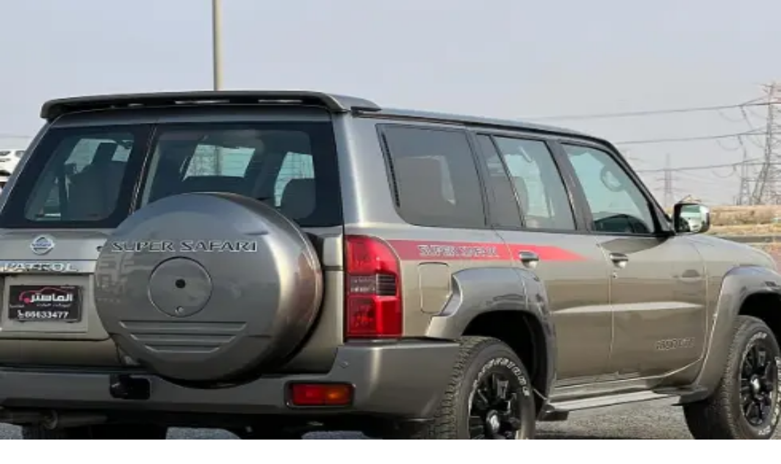

--- FILE ---
content_type: text/html; charset=utf-8
request_url: https://kw.waseet.net/en/post/nissan-patrol-model-2018-10648032
body_size: 46557
content:
<!DOCTYPE html><html lang="en"><head><meta charSet="utf-8"/><meta name="viewport" content="width=device-width, height=device-height, initial-scale=1, viewport-fit=auto"/><link rel="preload" as="image" href="/assets/logo-en.svg"/><link rel="preload" as="image" href="/assets/warning.svg"/><link rel="preload" as="image" href="/assets/download-ios.svg"/><link rel="preload" as="image" href="/assets/download-android.svg"/><link rel="preload" as="image" href="/assets/download-appgallery.svg"/><link rel="stylesheet" href="/_next/static/css/0677c32c1fade6b3.css" data-precedence="next"/><link rel="stylesheet" href="/_next/static/css/519bbaa31b702449.css" data-precedence="next"/><link rel="stylesheet" href="/_next/static/css/fc3170429cf6ce13.css" data-precedence="next"/><link rel="stylesheet" href="/_next/static/css/7a3b8565aa24bce6.css" data-precedence="next"/><link rel="stylesheet" href="/_next/static/css/d805397e2d8df67d.css" data-precedence="next"/><link rel="stylesheet" href="/_next/static/css/7d11f07c953b7ddf.css" data-precedence="next"/><link rel="stylesheet" href="/_next/static/css/f2ee7c60381f167d.css" data-precedence="next"/><link rel="stylesheet" href="/_next/static/css/f79331cdbe2867ea.css" data-precedence="next"/><link rel="stylesheet" href="/_next/static/css/fa5ef3763ebe4136.css" data-precedence="next"/><link rel="stylesheet" href="/_next/static/css/e3f23e111b874094.css" data-precedence="next"/><link rel="preload" as="script" fetchPriority="low" href="/_next/static/chunks/webpack-6cb58ca0174e802e.js"/><script src="/_next/static/chunks/52774a7f-f0d7724fb73d62d6.js" async=""></script><script src="/_next/static/chunks/4bd1b696-33000e8f1f8aa5ea.js" async=""></script><script src="/_next/static/chunks/1207-d80c5a348fc956ea.js" async=""></script><script src="/_next/static/chunks/main-app-d2596bcc27bcbbfa.js" async=""></script><script src="/_next/static/chunks/app/global-error-366ffce59cf9dbed.js" async=""></script><script src="/_next/static/chunks/aaea2bcf-95fe91b08c3da714.js" async=""></script><script src="/_next/static/chunks/870fdd6f-d693e76eaa0ab6c9.js" async=""></script><script src="/_next/static/chunks/69b09407-15f9e77ab1340780.js" async=""></script><script src="/_next/static/chunks/6415-83d5ff1c5975d2b8.js" async=""></script><script src="/_next/static/chunks/3508-fb292fe5de0c4bdb.js" async=""></script><script src="/_next/static/chunks/2856-f789d73fb8e9afc8.js" async=""></script><script src="/_next/static/chunks/1397-5f1491fd82253968.js" async=""></script><script src="/_next/static/chunks/1903-bf9a6db2da1c849e.js" async=""></script><script src="/_next/static/chunks/8958-1ab2fda010eab821.js" async=""></script><script src="/_next/static/chunks/3821-c90fa8ae76e8aed6.js" async=""></script><script src="/_next/static/chunks/4854-9d19b85d6387e9c6.js" async=""></script><script src="/_next/static/chunks/9411-15980e80de136ceb.js" async=""></script><script src="/_next/static/chunks/5208-d3298ee6f66b591d.js" async=""></script><script src="/_next/static/chunks/1629-4a0f7274e25d3f44.js" async=""></script><script src="/_next/static/chunks/5724-acbc64783d345c99.js" async=""></script><script src="/_next/static/chunks/5051-7d7946b730cced40.js" async=""></script><script src="/_next/static/chunks/2874-0b9e047ede6d2cb5.js" async=""></script><script src="/_next/static/chunks/6775-d9971b397c60585b.js" async=""></script><script src="/_next/static/chunks/9345-4bba5239c880667e.js" async=""></script><script src="/_next/static/chunks/6477-713031e058e37be6.js" async=""></script><script src="/_next/static/chunks/1461-a041581a7dfdd644.js" async=""></script><script src="/_next/static/chunks/1352-1cfbe9dd2f23f0f7.js" async=""></script><script src="/_next/static/chunks/7837-ad9dbd520003118c.js" async=""></script><script src="/_next/static/chunks/4683-1eb48aaa5a7c3148.js" async=""></script><script src="/_next/static/chunks/538-f3c570e27583511c.js" async=""></script><script src="/_next/static/chunks/711-8a317c3c444e3f76.js" async=""></script><script src="/_next/static/chunks/9726-32e3849e38ed06fc.js" async=""></script><script src="/_next/static/chunks/3497-484eaee7774c95e2.js" async=""></script><script src="/_next/static/chunks/5438-940307d4204ef620.js" async=""></script><script src="/_next/static/chunks/app/%5Blocale%5D/page-176dcb93df326340.js" async=""></script><script src="/_next/static/chunks/5607-f1262152c08b2fce.js" async=""></script><script src="/_next/static/chunks/app/%5Blocale%5D/layout-81c23e3424a6e76e.js" async=""></script><script src="/_next/static/chunks/app/%5Blocale%5D/not-found-2e6a9edfc7950954.js" async=""></script><script src="/_next/static/chunks/13b76428-b5d140592bf90010.js" async=""></script><script src="/_next/static/chunks/8828-61f960eb4ed2890d.js" async=""></script><script src="/_next/static/chunks/9548-5f2afcf41fadde7c.js" async=""></script><script src="/_next/static/chunks/6674-8f84fb877c4faf75.js" async=""></script><script src="/_next/static/chunks/5513-4eaa72044112fe44.js" async=""></script><script src="/_next/static/chunks/2494-4e1e7ab837af9ec8.js" async=""></script><script src="/_next/static/chunks/app/%5Blocale%5D/post/%5Btitle%5D/page-530780c21b0eb512.js" async=""></script><link rel="preload" href="https://alwaseet-helpdesk.erpreel.com/im_livechat/loader/1" as="script"/><link rel="preload" href="https://alwaseet-helpdesk.erpreel.com/im_livechat/assets_embed.js" as="script"/><link rel="preload" href="https://www.googletagmanager.com/gtm.js?id=GTM-K2LB6XP" as="script"/><meta name="next-size-adjust" content=""/><meta name="google-adsense-account" content="ca-pub-5985039192076653"/><meta name="msvalidate.01" content="BF637AC8443AB057835BC790903071DA"/><title>Nissan Patrol model 2018</title><meta name="description" content="Nissan VTC/Super SafariGulf2018 model, 183 km Paint the agency as a condition of examinationAutomatic gear. Super SafariHole/refrigerator/leatherPrice: 8700“Export to all countries of the world”"/><meta name="author" content="https://waseet.net"/><meta name="publisher" content="الوسيط نت waseet net"/><meta name="robots" content="index, follow"/><meta name="audince" content="all"/><link rel="canonical" href="https://kw.waseet.net/en/post/nissan-patrol-model-2018-10648032"/><link rel="alternate" hrefLang="ar" href="https://kw.waseet.net/ar/post/nissan-patrol-model-2018-10648032"/><link rel="alternate" hrefLang="en" href="https://kw.waseet.net/en/post/nissan-patrol-model-2018-10648032"/><meta property="og:title" content="Nissan Patrol model 2018"/><meta property="og:description" content="Nissan VTC/Super Safari
Gulf
2018 model, 183 km 
Paint the agency as a condition of examination
Automatic gear. Super Safari
Hole/refrigerator/leather
Price: 8700
“Export to all countries of the world”"/><meta property="og:image" content="https://wassets.waseet.net/posts/images/10648032/08dbb3cf834f38ed871d1e74309581a06626860f1c873.png"/><meta property="og:image:width" content="800"/><meta property="og:image:height" content="600"/><meta property="og:image:alt" content="Nissan Patrol model 2018"/><meta name="twitter:card" content="summary_large_image"/><meta name="twitter:title" content="Nissan Patrol model 2018"/><meta name="twitter:description" content="Nissan VTC/Super Safari
Gulf
2018 model, 183 km 
Paint the agency as a condition of examination
Automatic gear. Super Safari
Hole/refrigerator/leather
Price: 8700
“Export to all countries of the world”"/><meta name="twitter:image" content="https://wassets.waseet.net/posts/images/10648032/08dbb3cf834f38ed871d1e74309581a06626860f1c873.png"/><meta name="twitter:image:width" content="800"/><meta name="twitter:image:height" content="600"/><meta name="twitter:image:alt" content="Nissan Patrol model 2018"/><link rel="icon" href="/assets/icon.png" type="image/png"/><meta name="sentry-trace" content="7faa7afe0d3e69f3c8ac7774082e079b-17d13720dd3e6c02-1"/><meta name="baggage" content="sentry-environment=production,sentry-public_key=7f6c80ce1c9d6eb30014e284cec599f2,sentry-trace_id=7faa7afe0d3e69f3c8ac7774082e079b,sentry-transaction=GET%20%2F%5Blocale%5D%2Fpost%2F%5Btitle%5D,sentry-sampled=true,sentry-sample_rand=0.02310738219294095,sentry-sample_rate=1"/><script src="/_next/static/chunks/polyfills-42372ed130431b0a.js" noModule=""></script></head><body><div hidden=""><!--$--><!--/$--></div><html dir="ltr" lang="en" class="__variable_8be839 __variable_10b76c"><body><section class="Toastify" aria-live="polite" aria-atomic="false" aria-relevant="additions text" aria-label="Notifications Alt+T"></section><noscript><iframe src="https://www.googletagmanager.com/ns.html?id=GTM-K2LB6XP" height="0" width="0" style="display:none;visibility:hidden" loading="lazy"></iframe></noscript><div data-overlay-container="true"><main class="relative !select-none"><header class="fixed left-0 right-0 z-50 flex justify-center"><div style="background-image:false;background-size:cover;background-position:center" class="w-full bg-half_white"><div class="container hidden lg:block"><div class="flex items-center justify-between gap-4 py-3 mx-auto bg-half-white"><a href="/en" class="flex-shrink-0" urllink="/en"><img alt="waseet_logo" title="waseet_logo" loading="eager" width="120" height="46" decoding="async" data-nimg="1" class="object-contain" style="color:transparent" src="/assets/logo-en.svg"/></a><div class="flex-1 max-w-3xl px-2"><div class="relative lg:block"><form class="flex flex-row items-center"><div class="relative flex flex-col justify-center w-full rounded-md ltr:ml-4 rtl:mr-4"><input type="text" autoComplete="off" placeholder="Search in waseet" class="rounded-lg relative h-[50px] pr-2 ltr:pl-2 text-black w-full !border-none !outline-none focus:ring-0 focus:border-none" name="search" value=""/></div><button disabled="" class="bg-[#FFF] size-12 disabled:cursor-not-allowed translate-x-2 rtl:rounded-l-lg ltr:rounded-r-lg flex flex-row justify-center items-center ltr:-translate-x-2"><svg aria-hidden="true" focusable="false" data-prefix="fas" data-icon="magnifying-glass" class="svg-inline--fa fa-magnifying-glass " role="img" xmlns="http://www.w3.org/2000/svg" viewBox="0 0 512 512" style="color:#E30B1C;height:18px;width:18px"><path fill="currentColor" d="M416 208c0 45.9-14.9 88.3-40 122.7L502.6 457.4c12.5 12.5 12.5 32.8 0 45.3s-32.8 12.5-45.3 0L330.7 376c-34.4 25.2-76.8 40-122.7 40C93.1 416 0 322.9 0 208S93.1 0 208 0S416 93.1 416 208zM208 352a144 144 0 1 0 0-288 144 144 0 1 0 0 288z"></path></svg></button></form></div></div><div class="flex-shrink-0"><button type="button" class="flex flex-row items-center gap-1"><div class="group flex flex-col items-center justify-center text-txt_black"></div><span class="hidden lg:flex text-base font-normal text-txt_gray group-hover:block"></span></button></div><div class="flex items-center gap-4"><div class="h-8 w-[1px] bg-gray-300"></div><a class="cursor-pointer group font-bold text-txt_gray flex flex-row items-center gap-2 px-4 lg:px-0 language-switcher-link gtmCountryRegion" href="https://kw.waseet.net/ar/post/nissan-patrol-model-2018-10648032"><svg width="23" height="23" viewBox="0 0 23 23" fill="none" xmlns="http://www.w3.org/2000/svg"><path d="M1.88428 11.6632C1.88428 12.6386 2.05162 13.575 2.35918 14.4452M2.35918 14.4452H10.2301M2.35918 14.4452C3.50489 17.6867 6.5963 20.0091 10.2301 20.0091C8.7982 20.0091 7.61892 16.7634 7.46517 12.5905M12.0975 8.88121H19.9684M19.9684 8.88121C18.8227 5.6397 15.7313 3.3173 12.0975 3.3173C13.582 3.3173 14.795 6.80587 14.8752 11.1995M19.9684 8.88121C20.2269 9.61256 20.3863 10.3907 20.4306 11.1995" stroke="#E30B1C" stroke-width="1.39098" stroke-linecap="round" stroke-linejoin="round"></path><path d="M1.88428 5.44739C1.88428 4.42885 1.88428 3.91958 2.05804 3.52464C2.24231 3.1058 2.55993 2.76917 2.95511 2.57387C3.32775 2.3897 3.80826 2.3897 4.76927 2.3897H5.59355C7.34212 2.3897 8.21641 2.3897 8.75961 2.96543C9.30282 3.54115 9.30282 4.46778 9.30282 6.32101V8.41589C9.30282 9.22428 9.30282 9.62847 9.05795 9.76737C8.81307 9.90627 8.49575 9.68206 7.86112 9.23364L7.76443 9.16533C7.30061 8.83761 7.06871 8.67375 6.80588 8.58941C6.54305 8.50507 6.26434 8.50507 5.7069 8.50507H4.76927C3.80826 8.50507 3.32775 8.50507 2.95511 8.3209C2.55993 8.1256 2.24231 7.78897 2.05804 7.37013C1.88428 6.97519 1.88428 6.46592 1.88428 5.44739Z" stroke="#E30B1C" stroke-width="1.39098"></path><path d="M20.432 16.5752C20.432 15.5568 20.432 15.0475 20.2582 14.6525C20.0739 14.2337 19.7563 13.897 19.3611 13.7018C18.9885 13.5176 18.508 13.5176 17.547 13.5176H16.7227C14.9741 13.5176 14.0999 13.5176 13.5567 14.0934C13.0134 14.669 13.0134 15.5956 13.0134 17.4489V19.5438C13.0134 20.3522 13.0134 20.7563 13.2583 20.8952C13.5031 21.0342 13.8205 20.8099 14.4551 20.3616L14.5518 20.2932C15.0156 19.9655 15.2475 19.8017 15.5103 19.7173C15.7732 19.633 16.0519 19.633 16.6094 19.633H17.547C18.508 19.633 18.9885 19.633 19.3611 19.4488C19.7563 19.2535 20.0739 18.9169 20.2582 18.498C20.432 18.1031 20.432 17.5938 20.432 16.5752Z" stroke="#E30B1C" stroke-width="1.39098"></path></svg><span class="group-hover:text-primary">عربي</span></a><div class="h-8 w-[1px] bg-gray-300"></div><div class="mx-2"><span aria-live="polite" aria-busy="true"><span class="react-loading-skeleton" style="width:3vw;height:3vw;border-radius:50%">‌</span><br/></span></div><div class="h-8 w-[1px] bg-gray-300"></div><div class="mx-2"><span aria-live="polite" aria-busy="true"><span class="react-loading-skeleton" style="width:4vw;height:3vh">‌</span><br/></span></div></div><button class="undefined col-span-1 lg:col-span-2 flex-row items-center justify-center gap-2 overflow-hidden h-12 rounded-lg bg-txt_red text-white shadow-lg hover:opacity-90 ltr:right-0 rtl:left-0 inline-flex cursor-pointer px-4"><svg width="23" height="22" viewBox="0 0 23 22" fill="none" xmlns="http://www.w3.org/2000/svg"><path d="M17.779 11.575C17.4721 11.5758 17.178 11.698 16.961 11.915C16.7441 12.132 16.6218 12.4261 16.621 12.733V18.775C16.6202 19.0819 16.498 19.3759 16.281 19.5929C16.064 19.8099 15.7699 19.9322 15.463 19.933H3.887C3.58012 19.9322 3.28604 19.8099 3.06905 19.5929C2.85205 19.3759 2.72979 19.0819 2.729 18.775V6.94799C2.72979 6.64111 2.85205 6.34703 3.06905 6.13003C3.28604 5.91304 3.58012 5.79078 3.887 5.78999H9.675C9.82987 5.79454 9.98408 5.76797 10.1285 5.71185C10.2729 5.65572 10.4046 5.57119 10.5157 5.46326C10.6269 5.35533 10.7153 5.22618 10.7756 5.08348C10.8359 4.94078 10.867 4.78742 10.867 4.63249C10.867 4.47755 10.8359 4.32419 10.7756 4.18149C10.7153 4.03879 10.6269 3.90965 10.5157 3.80171C10.4046 3.69378 10.2729 3.60925 10.1285 3.55313C9.98408 3.49701 9.82987 3.47043 9.675 3.47499H2.729C2.11559 3.47683 1.52784 3.72133 1.09409 4.15507C0.660342 4.58882 0.415848 5.17658 0.414001 5.78999V19.682C0.415848 20.2954 0.660342 20.8832 1.09409 21.3169C1.52784 21.7506 2.11559 21.9951 2.729 21.997H16.621C17.2344 21.9951 17.8222 21.7506 18.2559 21.3169C18.6897 20.8832 18.9342 20.2954 18.936 19.682V12.736C18.936 12.4288 18.8142 12.1341 18.5974 11.9164C18.3805 11.6988 18.0862 11.576 17.779 11.575Z" fill="white"></path><path d="M21.275 3.47497H18.936V1.13697C18.9357 0.836208 18.8162 0.547822 18.6036 0.335054C18.391 0.122286 18.1028 0.00250408 17.802 0.00197468H17.767C17.6172 0.00105295 17.4686 0.0297013 17.3299 0.0862785C17.1912 0.142856 17.0649 0.22625 16.9585 0.331684C16.852 0.437118 16.7674 0.56252 16.7095 0.700705C16.6516 0.838891 16.6215 0.987145 16.621 1.13697V3.47497H14.294C13.9926 3.47702 13.7039 3.59692 13.4898 3.80902C13.2756 4.02112 13.1529 4.3086 13.148 4.60997V4.64497C13.1473 4.79565 13.1765 4.94497 13.2339 5.08431C13.2912 5.22365 13.3756 5.35025 13.4822 5.45679C13.5887 5.56334 13.7153 5.64773 13.8547 5.70509C13.994 5.76245 14.1433 5.79164 14.294 5.79097H16.621V8.11798C16.6206 8.26807 16.65 8.41675 16.7076 8.55536C16.7652 8.69396 16.8498 8.81974 16.9564 8.92536C17.0631 9.03098 17.1896 9.11433 17.3288 9.17058C17.468 9.22682 17.6169 9.25483 17.767 9.25298H17.802C18.1029 9.25271 18.3915 9.13305 18.6043 8.92025C18.8171 8.70745 18.9367 8.41891 18.937 8.11798V5.78997H21.275C21.5759 5.78971 21.8645 5.67004 22.0773 5.45725C22.2901 5.24445 22.4097 4.95591 22.41 4.65497V4.60997C22.4097 4.30903 22.2901 4.0205 22.0773 3.8077C21.8645 3.5949 21.5759 3.47524 21.275 3.47497Z" fill="white"></path><path d="M13.145 8.10597H6.20301C6.04814 8.10142 5.89394 8.12799 5.74952 8.18411C5.60511 8.24023 5.47343 8.32476 5.36228 8.4327C5.25112 8.54063 5.16276 8.66977 5.10242 8.81247C5.04208 8.95518 5.01099 9.10853 5.01099 9.26347C5.01099 9.4184 5.04208 9.57176 5.10242 9.71446C5.16276 9.85717 5.25112 9.98631 5.36228 10.0942C5.47343 10.2022 5.60511 10.2867 5.74952 10.3428C5.89394 10.3989 6.04814 10.4255 6.20301 10.421H13.145C13.2999 10.4255 13.4541 10.3989 13.5985 10.3428C13.7429 10.2867 13.8746 10.2022 13.9857 10.0942C14.0969 9.98631 14.1853 9.85717 14.2456 9.71446C14.3059 9.57176 14.337 9.4184 14.337 9.26347C14.337 9.10853 14.3059 8.95518 14.2456 8.81247C14.1853 8.66977 14.0969 8.54063 13.9857 8.4327C13.8746 8.32476 13.7429 8.24023 13.5985 8.18411C13.4541 8.12799 13.2999 8.10142 13.145 8.10597Z" fill="white"></path><path d="M13.145 11.579H6.20301C5.90192 11.5878 5.61612 11.7137 5.40627 11.9298C5.19642 12.1459 5.07904 12.4353 5.07904 12.7365C5.07904 13.0377 5.19642 13.3271 5.40627 13.5432C5.61612 13.7593 5.90192 13.8851 6.20301 13.894H13.145C13.2999 13.8985 13.4541 13.872 13.5985 13.8159C13.7429 13.7597 13.8746 13.6752 13.9858 13.5673C14.0969 13.4593 14.1853 13.3302 14.2456 13.1875C14.306 13.0448 14.337 12.8914 14.337 12.7365C14.337 12.5816 14.306 12.4282 14.2456 12.2855C14.1853 12.1428 14.0969 12.0137 13.9858 11.9057C13.8746 11.7978 13.7429 11.7133 13.5985 11.6571C13.4541 11.601 13.2999 11.5744 13.145 11.579Z" fill="white"></path><path d="M13.145 15.052H6.20301C5.90192 15.0609 5.61612 15.1867 5.40627 15.4028C5.19642 15.6189 5.07904 15.9083 5.07904 16.2095C5.07904 16.5107 5.19642 16.8001 5.40627 17.0162C5.61612 17.2323 5.90192 17.3582 6.20301 17.367H13.145C13.2999 17.3716 13.4541 17.345 13.5985 17.2889C13.7429 17.2328 13.8746 17.1482 13.9858 17.0403C14.0969 16.9324 14.1853 16.8032 14.2456 16.6605C14.306 16.5178 14.337 16.3644 14.337 16.2095C14.337 16.0546 14.306 15.9012 14.2456 15.7585C14.1853 15.6158 14.0969 15.4867 13.9858 15.3787C13.8746 15.2708 13.7429 15.1863 13.5985 15.1302C13.4541 15.074 13.2999 15.0475 13.145 15.052Z" fill="white"></path></svg><span class="font-bold">Add Your Ad</span></button></div></div><div class="hidden lg:block"><!--$--><!--/$--></div></div></header><!--$!--><template data-dgst="BAILOUT_TO_CLIENT_SIDE_RENDERING"></template><div class="w-full h-[80px] lg:hidden block"><span class="w-full h-full flex flex-row" aria-live="polite" aria-busy="true"><span class="react-loading-skeleton h-full">‌</span><br/></span></div><!--/$--><header class="w-full bg-white  transition-all ease-in-out duration-75"><div class="transition-all duration-400 sticky-header  transition-all ease-in-out duration-75"><!--$!--><template data-dgst="BAILOUT_TO_CLIENT_SIDE_RENDERING"></template><div class="w-full h-12 lg:hidden flex bg-white items-center justify-between px-2"><span class="w-[20%] h-10 flex flex-row" aria-live="polite" aria-busy="true"><span class="react-loading-skeleton h-full">‌</span><br/></span><span class="w-[20%] h-5 flex flex-row" aria-live="polite" aria-busy="true"><span class="react-loading-skeleton h-full">‌</span><br/></span></div><!--/$--></div><div class="w-full bg-white transition-all duration-400 sticky-header  transition-all ease-in-out duration-75"><!--$!--><template data-dgst="BAILOUT_TO_CLIENT_SIDE_RENDERING"></template><div class="w-full h-12 lg:hidden flex bg-white items-center justify-between px-2"><span class="w-[30%] h-5 flex flex-row" aria-live="polite" aria-busy="true"><span class="react-loading-skeleton h-full">‌</span><br/></span><div class="flex flex-row gap-2 items-center"><span class="w-7 h-7 flex flex-row rounded-full" aria-live="polite" aria-busy="true"><span class="react-loading-skeleton h-full rounded-full">‌</span><br/></span><span class="w-7 h-7 flex flex-row rounded-full" aria-live="polite" aria-busy="true"><span class="react-loading-skeleton h-full rounded-full">‌</span><br/></span></div></div><!--/$--></div></header><div class="fixed bottom-[20px] left-1/2 -translate-x-1/2 z-40 lg:hidden flex"><button class="px-5 col-span-1 lg:col-span-2 flex-row items-center justify-center gap-2 overflow-hidden h-12 rounded-lg bg-txt_red text-white shadow-lg hover:opacity-90 ltr:right-0 rtl:left-0 inline-flex cursor-pointer px-4"><svg width="23" height="22" viewBox="0 0 23 22" fill="none" xmlns="http://www.w3.org/2000/svg"><path d="M17.779 11.575C17.4721 11.5758 17.178 11.698 16.961 11.915C16.7441 12.132 16.6218 12.4261 16.621 12.733V18.775C16.6202 19.0819 16.498 19.3759 16.281 19.5929C16.064 19.8099 15.7699 19.9322 15.463 19.933H3.887C3.58012 19.9322 3.28604 19.8099 3.06905 19.5929C2.85205 19.3759 2.72979 19.0819 2.729 18.775V6.94799C2.72979 6.64111 2.85205 6.34703 3.06905 6.13003C3.28604 5.91304 3.58012 5.79078 3.887 5.78999H9.675C9.82987 5.79454 9.98408 5.76797 10.1285 5.71185C10.2729 5.65572 10.4046 5.57119 10.5157 5.46326C10.6269 5.35533 10.7153 5.22618 10.7756 5.08348C10.8359 4.94078 10.867 4.78742 10.867 4.63249C10.867 4.47755 10.8359 4.32419 10.7756 4.18149C10.7153 4.03879 10.6269 3.90965 10.5157 3.80171C10.4046 3.69378 10.2729 3.60925 10.1285 3.55313C9.98408 3.49701 9.82987 3.47043 9.675 3.47499H2.729C2.11559 3.47683 1.52784 3.72133 1.09409 4.15507C0.660342 4.58882 0.415848 5.17658 0.414001 5.78999V19.682C0.415848 20.2954 0.660342 20.8832 1.09409 21.3169C1.52784 21.7506 2.11559 21.9951 2.729 21.997H16.621C17.2344 21.9951 17.8222 21.7506 18.2559 21.3169C18.6897 20.8832 18.9342 20.2954 18.936 19.682V12.736C18.936 12.4288 18.8142 12.1341 18.5974 11.9164C18.3805 11.6988 18.0862 11.576 17.779 11.575Z" fill="white"></path><path d="M21.275 3.47497H18.936V1.13697C18.9357 0.836208 18.8162 0.547822 18.6036 0.335054C18.391 0.122286 18.1028 0.00250408 17.802 0.00197468H17.767C17.6172 0.00105295 17.4686 0.0297013 17.3299 0.0862785C17.1912 0.142856 17.0649 0.22625 16.9585 0.331684C16.852 0.437118 16.7674 0.56252 16.7095 0.700705C16.6516 0.838891 16.6215 0.987145 16.621 1.13697V3.47497H14.294C13.9926 3.47702 13.7039 3.59692 13.4898 3.80902C13.2756 4.02112 13.1529 4.3086 13.148 4.60997V4.64497C13.1473 4.79565 13.1765 4.94497 13.2339 5.08431C13.2912 5.22365 13.3756 5.35025 13.4822 5.45679C13.5887 5.56334 13.7153 5.64773 13.8547 5.70509C13.994 5.76245 14.1433 5.79164 14.294 5.79097H16.621V8.11798C16.6206 8.26807 16.65 8.41675 16.7076 8.55536C16.7652 8.69396 16.8498 8.81974 16.9564 8.92536C17.0631 9.03098 17.1896 9.11433 17.3288 9.17058C17.468 9.22682 17.6169 9.25483 17.767 9.25298H17.802C18.1029 9.25271 18.3915 9.13305 18.6043 8.92025C18.8171 8.70745 18.9367 8.41891 18.937 8.11798V5.78997H21.275C21.5759 5.78971 21.8645 5.67004 22.0773 5.45725C22.2901 5.24445 22.4097 4.95591 22.41 4.65497V4.60997C22.4097 4.30903 22.2901 4.0205 22.0773 3.8077C21.8645 3.5949 21.5759 3.47524 21.275 3.47497Z" fill="white"></path><path d="M13.145 8.10597H6.20301C6.04814 8.10142 5.89394 8.12799 5.74952 8.18411C5.60511 8.24023 5.47343 8.32476 5.36228 8.4327C5.25112 8.54063 5.16276 8.66977 5.10242 8.81247C5.04208 8.95518 5.01099 9.10853 5.01099 9.26347C5.01099 9.4184 5.04208 9.57176 5.10242 9.71446C5.16276 9.85717 5.25112 9.98631 5.36228 10.0942C5.47343 10.2022 5.60511 10.2867 5.74952 10.3428C5.89394 10.3989 6.04814 10.4255 6.20301 10.421H13.145C13.2999 10.4255 13.4541 10.3989 13.5985 10.3428C13.7429 10.2867 13.8746 10.2022 13.9857 10.0942C14.0969 9.98631 14.1853 9.85717 14.2456 9.71446C14.3059 9.57176 14.337 9.4184 14.337 9.26347C14.337 9.10853 14.3059 8.95518 14.2456 8.81247C14.1853 8.66977 14.0969 8.54063 13.9857 8.4327C13.8746 8.32476 13.7429 8.24023 13.5985 8.18411C13.4541 8.12799 13.2999 8.10142 13.145 8.10597Z" fill="white"></path><path d="M13.145 11.579H6.20301C5.90192 11.5878 5.61612 11.7137 5.40627 11.9298C5.19642 12.1459 5.07904 12.4353 5.07904 12.7365C5.07904 13.0377 5.19642 13.3271 5.40627 13.5432C5.61612 13.7593 5.90192 13.8851 6.20301 13.894H13.145C13.2999 13.8985 13.4541 13.872 13.5985 13.8159C13.7429 13.7597 13.8746 13.6752 13.9858 13.5673C14.0969 13.4593 14.1853 13.3302 14.2456 13.1875C14.306 13.0448 14.337 12.8914 14.337 12.7365C14.337 12.5816 14.306 12.4282 14.2456 12.2855C14.1853 12.1428 14.0969 12.0137 13.9858 11.9057C13.8746 11.7978 13.7429 11.7133 13.5985 11.6571C13.4541 11.601 13.2999 11.5744 13.145 11.579Z" fill="white"></path><path d="M13.145 15.052H6.20301C5.90192 15.0609 5.61612 15.1867 5.40627 15.4028C5.19642 15.6189 5.07904 15.9083 5.07904 16.2095C5.07904 16.5107 5.19642 16.8001 5.40627 17.0162C5.61612 17.2323 5.90192 17.3582 6.20301 17.367H13.145C13.2999 17.3716 13.4541 17.345 13.5985 17.2889C13.7429 17.2328 13.8746 17.1482 13.9858 17.0403C14.0969 16.9324 14.1853 16.8032 14.2456 16.6605C14.306 16.5178 14.337 16.3644 14.337 16.2095C14.337 16.0546 14.306 15.9012 14.2456 15.7585C14.1853 15.6158 14.0969 15.4867 13.9858 15.3787C13.8746 15.2708 13.7429 15.1863 13.5985 15.1302C13.4541 15.074 13.2999 15.0475 13.145 15.052Z" fill="white"></path></svg><span class="font-bold">Add Your Ad</span></button></div><main class="lg:pt-48 sm:mb-0 transition-all duration-300 ease-in-out bg-[#F5F5F5]"><div class="bg-[#F5F5F5] h-full w-full flex flex-col gap-6 pb-[100px] container mx-auto px-4 lg:px-0"><div class="container"><nav data-slot="base" aria-label="Breadcrumbs"><ol data-slot="list" class="flex flex-wrap list-none rounded-small"><li data-slot="base" class="flex items-center" href="/en/listing/28-cars"><a href="/en/listing/28-cars" data-slot="item" class="flex gap-1 items-center cursor-pointer whitespace-nowrap tap-highlight-transparent outline-solid outline-transparent data-[focus-visible=true]:z-10 data-[focus-visible=true]:outline-2 data-[focus-visible=true]:outline-focus data-[focus-visible=true]:outline-offset-2 text-foreground/50 text-small hover:opacity-hover active:opacity-disabled transition-opacity no-underline" tabindex="0" data-react-aria-pressable="true">Vehicles</a><span data-slot="separator" aria-hidden="true" class="px-1 rtl:rotate-180 text-foreground/50"><svg aria-hidden="true" fill="none" focusable="false" height="1em" role="presentation" stroke="currentColor" stroke-linecap="round" stroke-linejoin="round" stroke-width="1.5" viewBox="0 0 24 24" width="1em"><path d="m9 18 6-6-6-6"></path></svg></span></li><li data-slot="base" class="flex items-center" href="/en/listing/29-auto"><a href="/en/listing/29-auto" data-slot="item" class="flex gap-1 items-center cursor-pointer whitespace-nowrap tap-highlight-transparent outline-solid outline-transparent data-[focus-visible=true]:z-10 data-[focus-visible=true]:outline-2 data-[focus-visible=true]:outline-focus data-[focus-visible=true]:outline-offset-2 text-foreground/50 text-small hover:opacity-hover active:opacity-disabled transition-opacity no-underline" tabindex="0" data-react-aria-pressable="true">Cars for sale</a><span data-slot="separator" aria-hidden="true" class="px-1 rtl:rotate-180 text-foreground/50"><svg aria-hidden="true" fill="none" focusable="false" height="1em" role="presentation" stroke="currentColor" stroke-linecap="round" stroke-linejoin="round" stroke-width="1.5" viewBox="0 0 24 24" width="1em"><path d="m9 18 6-6-6-6"></path></svg></span></li><li data-slot="base" class="flex items-center" href="/en/listing/446-nissan"><a href="/en/listing/446-nissan" data-slot="item" class="flex gap-1 items-center cursor-pointer whitespace-nowrap tap-highlight-transparent outline-solid outline-transparent data-[focus-visible=true]:z-10 data-[focus-visible=true]:outline-2 data-[focus-visible=true]:outline-focus data-[focus-visible=true]:outline-offset-2 text-foreground/50 text-small hover:opacity-hover active:opacity-disabled transition-opacity no-underline" tabindex="0" data-react-aria-pressable="true">Nissan</a><span data-slot="separator" aria-hidden="true" class="px-1 rtl:rotate-180 text-foreground/50"><svg aria-hidden="true" fill="none" focusable="false" height="1em" role="presentation" stroke="currentColor" stroke-linecap="round" stroke-linejoin="round" stroke-width="1.5" viewBox="0 0 24 24" width="1em"><path d="m9 18 6-6-6-6"></path></svg></span></li><li data-slot="base" class="flex items-center" href="/en/listing/1021-patrol"><span href="/en/listing/1021-patrol" data-slot="item" data-current="true" class="flex gap-1 items-center whitespace-nowrap tap-highlight-transparent outline-solid outline-transparent data-[focus-visible=true]:z-10 data-[focus-visible=true]:outline-2 data-[focus-visible=true]:outline-focus data-[focus-visible=true]:outline-offset-2 text-small no-underline cursor-default transition-opacity text-foreground" aria-disabled="true" data-react-aria-pressable="true" role="link" aria-current="page">Patrol</span></li></ol></nav><div class="mt-4 block"><div class="flex flex-col items-center justify-center gap-4 rounded-lg bg-gradient-to-r from-[#A0522D] via-[#CC7D4A] to-[#A0522D]"><span class="text-white text-xl font-bold p-2 rounded-md">Expired ad</span></div></div><br/><div class="flex lg:flex-row flex-col gap-2 lg:gap-5 w-full"><div class="relative lg:w-[70%] w-full lg:h-[500px] h-56 "><img alt="image" loading="lazy" decoding="async" data-nimg="fill" class="rounded-lg w-full h-full object-cover cursor-pointer" style="position:absolute;height:100%;width:100%;left:0;top:0;right:0;bottom:0;color:transparent;background-size:cover;background-position:50% 50%;background-repeat:no-repeat;background-image:url(&quot;[data-uri]&quot;)" sizes="(max-width: 768px) 100vw, (max-width: 1200px) 50vw, 33vw" srcSet="/_next/image?url=https%3A%2F%2Fwassets.waseet.net%2Fposts%2Fimages%2F10648032%2F08dbb3cf834f38ed871d1e74309581a06626860f1c873.png&amp;w=256&amp;q=75 256w, /_next/image?url=https%3A%2F%2Fwassets.waseet.net%2Fposts%2Fimages%2F10648032%2F08dbb3cf834f38ed871d1e74309581a06626860f1c873.png&amp;w=384&amp;q=75 384w, /_next/image?url=https%3A%2F%2Fwassets.waseet.net%2Fposts%2Fimages%2F10648032%2F08dbb3cf834f38ed871d1e74309581a06626860f1c873.png&amp;w=640&amp;q=75 640w, /_next/image?url=https%3A%2F%2Fwassets.waseet.net%2Fposts%2Fimages%2F10648032%2F08dbb3cf834f38ed871d1e74309581a06626860f1c873.png&amp;w=750&amp;q=75 750w, /_next/image?url=https%3A%2F%2Fwassets.waseet.net%2Fposts%2Fimages%2F10648032%2F08dbb3cf834f38ed871d1e74309581a06626860f1c873.png&amp;w=828&amp;q=75 828w, /_next/image?url=https%3A%2F%2Fwassets.waseet.net%2Fposts%2Fimages%2F10648032%2F08dbb3cf834f38ed871d1e74309581a06626860f1c873.png&amp;w=1080&amp;q=75 1080w, /_next/image?url=https%3A%2F%2Fwassets.waseet.net%2Fposts%2Fimages%2F10648032%2F08dbb3cf834f38ed871d1e74309581a06626860f1c873.png&amp;w=1200&amp;q=75 1200w, /_next/image?url=https%3A%2F%2Fwassets.waseet.net%2Fposts%2Fimages%2F10648032%2F08dbb3cf834f38ed871d1e74309581a06626860f1c873.png&amp;w=1920&amp;q=75 1920w, /_next/image?url=https%3A%2F%2Fwassets.waseet.net%2Fposts%2Fimages%2F10648032%2F08dbb3cf834f38ed871d1e74309581a06626860f1c873.png&amp;w=2048&amp;q=75 2048w, /_next/image?url=https%3A%2F%2Fwassets.waseet.net%2Fposts%2Fimages%2F10648032%2F08dbb3cf834f38ed871d1e74309581a06626860f1c873.png&amp;w=3840&amp;q=75 3840w" src="/_next/image?url=https%3A%2F%2Fwassets.waseet.net%2Fposts%2Fimages%2F10648032%2F08dbb3cf834f38ed871d1e74309581a06626860f1c873.png&amp;w=3840&amp;q=75"/></div><div class="flex flex-row lg:flex-col gap-2 lg:gap-5 lg:w-[30%] lg:h-[500px]"><div class="relative w-[50%] lg:w-full h-40 lg:h-[268px] cursor-pointer"><img alt="image" loading="lazy" decoding="async" data-nimg="fill" class="rounded-lg w-full h-full object-cover cursor-pointer" style="position:absolute;height:100%;width:100%;left:0;top:0;right:0;bottom:0;color:transparent;background-size:cover;background-position:50% 50%;background-repeat:no-repeat;background-image:url(&quot;[data-uri]&quot;)" sizes="(max-width: 768px) 100vw, (max-width: 1200px) 50vw, 33vw" srcSet="/_next/image?url=https%3A%2F%2Fwassets.waseet.net%2Fposts%2Fimages%2F10648032%2F08dbb3cf834f38ed871d1e74309581a06626860f3c45b.png&amp;w=256&amp;q=75 256w, /_next/image?url=https%3A%2F%2Fwassets.waseet.net%2Fposts%2Fimages%2F10648032%2F08dbb3cf834f38ed871d1e74309581a06626860f3c45b.png&amp;w=384&amp;q=75 384w, /_next/image?url=https%3A%2F%2Fwassets.waseet.net%2Fposts%2Fimages%2F10648032%2F08dbb3cf834f38ed871d1e74309581a06626860f3c45b.png&amp;w=640&amp;q=75 640w, /_next/image?url=https%3A%2F%2Fwassets.waseet.net%2Fposts%2Fimages%2F10648032%2F08dbb3cf834f38ed871d1e74309581a06626860f3c45b.png&amp;w=750&amp;q=75 750w, /_next/image?url=https%3A%2F%2Fwassets.waseet.net%2Fposts%2Fimages%2F10648032%2F08dbb3cf834f38ed871d1e74309581a06626860f3c45b.png&amp;w=828&amp;q=75 828w, /_next/image?url=https%3A%2F%2Fwassets.waseet.net%2Fposts%2Fimages%2F10648032%2F08dbb3cf834f38ed871d1e74309581a06626860f3c45b.png&amp;w=1080&amp;q=75 1080w, /_next/image?url=https%3A%2F%2Fwassets.waseet.net%2Fposts%2Fimages%2F10648032%2F08dbb3cf834f38ed871d1e74309581a06626860f3c45b.png&amp;w=1200&amp;q=75 1200w, /_next/image?url=https%3A%2F%2Fwassets.waseet.net%2Fposts%2Fimages%2F10648032%2F08dbb3cf834f38ed871d1e74309581a06626860f3c45b.png&amp;w=1920&amp;q=75 1920w, /_next/image?url=https%3A%2F%2Fwassets.waseet.net%2Fposts%2Fimages%2F10648032%2F08dbb3cf834f38ed871d1e74309581a06626860f3c45b.png&amp;w=2048&amp;q=75 2048w, /_next/image?url=https%3A%2F%2Fwassets.waseet.net%2Fposts%2Fimages%2F10648032%2F08dbb3cf834f38ed871d1e74309581a06626860f3c45b.png&amp;w=3840&amp;q=75 3840w" src="/_next/image?url=https%3A%2F%2Fwassets.waseet.net%2Fposts%2Fimages%2F10648032%2F08dbb3cf834f38ed871d1e74309581a06626860f3c45b.png&amp;w=3840&amp;q=75"/></div><div class="relative w-[50%] lg:w-full h-40 lg:h-[268px] cursor-pointer"><div class="top-0 left-0 z-10 absolute flex justify-center items-center bg-black bg-opacity-60 rounded-lg w-full h-full"><span class="font-bold text-white text-3xl text-center">3+</span></div><img alt="image" loading="lazy" decoding="async" data-nimg="fill" class="rounded-lg w-full h-full object-cover cursor-pointer" style="position:absolute;height:100%;width:100%;left:0;top:0;right:0;bottom:0;color:transparent;background-size:cover;background-position:50% 50%;background-repeat:no-repeat;background-image:url(&quot;[data-uri]&quot;)" sizes="(max-width: 768px) 100vw, (max-width: 1200px) 50vw, 33vw" srcSet="/_next/image?url=https%3A%2F%2Fwassets.waseet.net%2Fposts%2Fimages%2F10648032%2F08dbb3cf834f38ed871d1e74309581a06626860f55443.png&amp;w=256&amp;q=75 256w, /_next/image?url=https%3A%2F%2Fwassets.waseet.net%2Fposts%2Fimages%2F10648032%2F08dbb3cf834f38ed871d1e74309581a06626860f55443.png&amp;w=384&amp;q=75 384w, /_next/image?url=https%3A%2F%2Fwassets.waseet.net%2Fposts%2Fimages%2F10648032%2F08dbb3cf834f38ed871d1e74309581a06626860f55443.png&amp;w=640&amp;q=75 640w, /_next/image?url=https%3A%2F%2Fwassets.waseet.net%2Fposts%2Fimages%2F10648032%2F08dbb3cf834f38ed871d1e74309581a06626860f55443.png&amp;w=750&amp;q=75 750w, /_next/image?url=https%3A%2F%2Fwassets.waseet.net%2Fposts%2Fimages%2F10648032%2F08dbb3cf834f38ed871d1e74309581a06626860f55443.png&amp;w=828&amp;q=75 828w, /_next/image?url=https%3A%2F%2Fwassets.waseet.net%2Fposts%2Fimages%2F10648032%2F08dbb3cf834f38ed871d1e74309581a06626860f55443.png&amp;w=1080&amp;q=75 1080w, /_next/image?url=https%3A%2F%2Fwassets.waseet.net%2Fposts%2Fimages%2F10648032%2F08dbb3cf834f38ed871d1e74309581a06626860f55443.png&amp;w=1200&amp;q=75 1200w, /_next/image?url=https%3A%2F%2Fwassets.waseet.net%2Fposts%2Fimages%2F10648032%2F08dbb3cf834f38ed871d1e74309581a06626860f55443.png&amp;w=1920&amp;q=75 1920w, /_next/image?url=https%3A%2F%2Fwassets.waseet.net%2Fposts%2Fimages%2F10648032%2F08dbb3cf834f38ed871d1e74309581a06626860f55443.png&amp;w=2048&amp;q=75 2048w, /_next/image?url=https%3A%2F%2Fwassets.waseet.net%2Fposts%2Fimages%2F10648032%2F08dbb3cf834f38ed871d1e74309581a06626860f55443.png&amp;w=3840&amp;q=75 3840w" src="/_next/image?url=https%3A%2F%2Fwassets.waseet.net%2Fposts%2Fimages%2F10648032%2F08dbb3cf834f38ed871d1e74309581a06626860f55443.png&amp;w=3840&amp;q=75"/></div></div></div></div><div class="container flex flex-col gap-5 lg:flex-row"><div class="lg:w-[70%] w-full flex flex-col gap-6"><div class="w-full lg:py-5 lg:px-4 p-3 bg-white rounded-lg"><div class="flex justify-between items-center"><div class="flex items-center gap-1"><span class="text-base font-normal text-[#B3B3B3]">2024-04-22</span><div class="shrink-0 border-none bg-gray-200 h-3 w-0.5" role="separator" data-orientation="vertical" aria-orientation="vertical"></div><a href="/en/listing/29-auto" class="text-txt_red">Cars for sale &gt;</a></div></div><div class="flex flex-col lg:gap-4 gap-2"><h3 class="text-black lg:text-2xl text-lg font-bold">Nissan Patrol model 2018</h3><div class="flex items-center justify-between"><div class="flex items-center gap-2"><div class="flex flex-row gap-[1px] items-center"><span class="lg:text-2xl text-xl font-extrabold text-txt_red">8,700</span><span class="mx-1 lg:text-2xl text-lg font-medium text-[#484848]">KWD</span></div></div><div class="flex items-center gap-1"><div class="flex items-center justify-center gap-2"><span class="cursor-pointer"></span><span><div class="flex flex-items justify-between items-center w-full"><h1 class="mt-4 text-2xl font-bold text-txt_black lg:flex"></h1><div class="gap-5 md:flex cursor-pointer gtmSharePostEvent"><svg width="41" height="41" viewBox="0 0 41 41" fill="none" xmlns="http://www.w3.org/2000/svg"><path d="M28.2283 27.0422C27.1613 27.0507 26.1382 27.4683 25.37 28.2089L14.9717 21.9522C15.0523 21.6061 15.0964 21.2525 15.1033 20.8972C15.0968 20.5402 15.0527 20.1849 14.9717 19.8372L25.2533 13.6539C26.0489 14.4314 27.1159 14.869 28.2283 14.8739C28.8125 14.8652 29.3892 14.7413 29.9254 14.5094C30.4617 14.2775 30.9469 13.9421 31.3533 13.5224C31.7597 13.1027 32.0793 12.6069 32.2938 12.0635C32.5083 11.5201 32.6135 10.9397 32.6033 10.3555C32.6195 9.77084 32.5182 9.18884 32.3056 8.64393C32.093 8.09902 31.7734 7.60225 31.3655 7.18299C30.9577 6.76372 30.4699 6.43046 29.9311 6.2029C29.3922 5.97534 28.8132 5.85809 28.2283 5.85809C27.6434 5.85809 27.0644 5.97534 26.5256 6.2029C25.9868 6.43046 25.499 6.76372 25.0912 7.18299C24.6833 7.60225 24.3636 8.09902 24.151 8.64393C23.9384 9.18884 23.8372 9.77084 23.8533 10.3555C23.8602 10.7108 23.9044 11.0644 23.985 11.4105L13.7033 17.5989C12.9077 16.8213 11.8408 16.3838 10.7283 16.3789C10.1442 16.3875 9.56746 16.5114 9.03123 16.7433C8.495 16.9752 8.00979 17.3106 7.60339 17.7303C7.19699 18.15 6.87738 18.6458 6.66288 19.1892C6.44837 19.7327 6.34318 20.3131 6.35333 20.8972C6.34318 21.4813 6.44837 22.0617 6.66288 22.6052C6.87738 23.1486 7.19699 23.6444 7.60339 24.0641C8.00979 24.4838 8.495 24.8192 9.03123 25.0511C9.56746 25.283 10.1442 25.4069 10.7283 25.4155C11.8408 25.4106 12.9077 24.9731 13.7033 24.1955L24.0867 30.4605C24.0111 30.7812 23.972 31.1094 23.97 31.4389C23.9972 32.2751 24.27 33.0847 24.7543 33.7669C25.2387 34.449 25.9132 34.9735 26.6937 35.2747C27.4742 35.576 28.3262 35.6408 29.1433 35.461C29.9603 35.2812 30.7064 34.8648 31.2883 34.2637C31.8703 33.6626 32.2624 32.9035 32.4156 32.081C32.5689 31.2586 32.4766 30.4092 32.1503 29.6388C31.8239 28.8684 31.278 28.2112 30.5805 27.7492C29.883 27.2871 29.065 27.0423 28.2283 27.0422Z" fill="black"></path></svg></div></div></span></div></div></div></div></div><div class="flex flex-col gap-1"><br/><div class="w-full grid grid-cols-2 lg:gap-6 gap-3 bg-white rounded-lg p-4"><div class="col-span-1 text-black bg-[#F5F5F5] rounded-md p-2 flex justify-between"><span>Condition</span><span class="font-bold">Used Car</span></div><div class="col-span-1 text-black bg-[#F5F5F5] rounded-md p-2 flex justify-between"><span>Color</span><span class="font-bold">Gold</span></div><div class="col-span-1 text-black bg-[#F5F5F5] rounded-md p-2 flex justify-between"><span>Kilometer</span><span class="font-bold">183000</span></div><div class="col-span-1 text-black bg-[#F5F5F5] rounded-md p-2 flex justify-between"><span>Year of make</span><span class="font-bold">2018</span></div></div></div><div class="bg-white p-4 rounded-lg"><div class="mx-4 break-words"><span class="flex flex-row justify-start items-center gap-x-1"><span class=" text-base font-bold text-stone-950 "></span></span><div class="paragraph-container with-gradient"><p class="text-base font-light my-2">Nissan VTC/Super Safari<br/>Gulf<br/>2018 model, 183 km <br/>Paint the agency as a condition of examination<br/>Automatic gear. Super Safari<br/>Hole/refri<br/>...</p></div><div class="flex justify-center mt-2"><span class="flex flex-row justify-start items-center gap-x-1"><span class=" cursor-pointer text-xl font-bold text-txt_red underline"></span></span></div></div></div><div class="bg-white rounded-lg p-1"><div class="my-3 flex items-center justify-center"><button class="flex flex-row items-center gap-2"><svg aria-hidden="true" focusable="false" data-prefix="fas" data-icon="flag" class="svg-inline--fa fa-flag " role="img" xmlns="http://www.w3.org/2000/svg" viewBox="0 0 448 512" style="width:20px"><path fill="currentColor" d="M64 32C64 14.3 49.7 0 32 0S0 14.3 0 32L0 64 0 368 0 480c0 17.7 14.3 32 32 32s32-14.3 32-32l0-128 64.3-16.1c41.1-10.3 84.6-5.5 122.5 13.4c44.2 22.1 95.5 24.8 141.7 7.4l34.7-13c12.5-4.7 20.8-16.6 20.8-30l0-247.7c0-23-24.2-38-44.8-27.7l-9.6 4.8c-46.3 23.2-100.8 23.2-147.1 0c-35.1-17.6-75.4-22-113.5-12.5L64 48l0-16z"></path></svg><span class="flex flex-row justify-start items-center gap-x-1"><span class=" text-base font-medium text-txt_black"></span></span></button></div></div></div><div class="lg:w-[30%] w-full flex flex-col gap-6"><div class="rounded-lg w-full h-auto p-2 bg-white flex flex-col justify-between border-2 transition-all duration-300 border-white"><a class="flex flex-col w-full gap-2 px-4 mb-4 md:px-0" href="/user/undefined"><div class="flex items-center gap-4"><div class="relative flex items-center justify-center w-16 h-16 mb-2 sm:w-20 sm:h-20"><svg width="70" height="69" viewBox="0 0 70 69" fill="none" xmlns="http://www.w3.org/2000/svg"><path d="M35.0273 0.217651C53.8525 0.217651 69.1132 15.4789 69.1133 34.3046C69.1133 53.1303 53.8526 68.3915 35.0273 68.3915C16.2022 68.3914 0.941406 53.1303 0.941406 34.3046C0.941493 15.4789 16.2022 0.217744 35.0273 0.217651Z" fill="#D8D8D8"></path><ellipse cx="35.0275" cy="26.0265" rx="5.5187" ry="5.51883" fill="white"></ellipse><ellipse cx="35.0275" cy="41.2033" rx="9.65773" ry="5.51883" fill="white"></ellipse></svg></div><h3 class="text-lg font-bold text-gray-900 sm:text-2xl"></h3></div></a><div class="grid grid-cols-2 gap-2"><a class="flex items-center justify-center gap-2 bg-[#3BAD4E] bg-opacity-50 py-2 rounded-md text-gray-900 font-bold transition-all false"><svg width="29" height="29" viewBox="0 0 29 29" fill="none" xmlns="http://www.w3.org/2000/svg" class=" fill-white group-hover:fill-white transition-all duration-150 ease-linear"><path d="M21.0373 7.87323C20.182 7.01155 19.164 6.32853 18.0425 5.86386C16.9209 5.39919 15.718 5.16217 14.504 5.16656C12.881 5.16815 11.2869 5.59613 9.88132 6.40764C8.47575 7.21915 7.30808 8.38571 6.49522 9.79048C5.68235 11.1953 5.25286 12.789 5.24971 14.4119C5.24657 16.035 5.66991 17.6303 6.47732 19.0382L5.17065 23.8332L10.0707 22.5499C11.4237 23.3026 12.944 23.7039 14.4923 23.7166C16.9536 23.7167 19.3153 22.7445 21.0632 21.0118C22.8112 19.2792 23.8041 16.9261 23.8257 14.4649C23.8175 13.2368 23.5669 12.0223 23.0884 10.8912C22.61 9.76003 21.9129 8.73446 21.0373 7.87323ZM14.504 22.1182C13.1246 22.1192 11.7705 21.7484 10.584 21.0449L10.304 20.8699L7.39899 21.6399L8.16899 18.8049L7.98232 18.5132C6.98978 16.9111 6.61935 15.0004 6.94121 13.1433C7.26307 11.2863 8.25487 9.61175 9.7287 8.437C11.2026 7.26224 13.056 6.66883 14.9381 6.7692C16.8202 6.86956 18.6002 7.65672 19.9407 8.98156C21.406 10.4145 22.2448 12.369 22.274 14.4182C22.2556 16.4668 21.4287 18.4252 19.9736 19.8673C18.5185 21.3093 16.5527 22.1184 14.504 22.1182ZM18.7157 16.3549C18.4823 16.2382 17.3507 15.6782 17.1407 15.6082C16.9307 15.5382 16.7673 15.4916 16.6157 15.7249C16.3875 16.0377 16.142 16.3375 15.8807 16.6232C15.7523 16.7866 15.6123 16.7982 15.379 16.6232C14.0486 16.0975 12.9403 15.1292 12.2407 13.8816C11.9957 13.4732 12.474 13.4966 12.9173 12.6216C12.9501 12.5585 12.9671 12.4885 12.9671 12.4174C12.9671 12.3464 12.9501 12.2764 12.9173 12.2132C12.9173 12.0966 12.3923 10.9532 12.2057 10.4982C12.019 10.0432 11.8323 10.1132 11.6807 10.1016H11.2257C11.1078 10.1034 10.9916 10.1303 10.885 10.1806C10.7784 10.2309 10.6837 10.3034 10.6073 10.3932C10.3455 10.6478 10.1414 10.9555 10.0085 11.2956C9.87572 11.6357 9.81734 12.0003 9.83732 12.3649C9.91047 13.2377 10.2392 14.0695 10.7823 14.7566C11.7766 16.245 13.1391 17.4508 14.7373 18.2566C15.5756 18.7459 16.5497 18.9505 17.514 18.8399C17.8351 18.7762 18.1392 18.6457 18.4065 18.4567C18.6739 18.2678 18.8985 18.0246 19.0657 17.7432C19.2206 17.3998 19.2694 17.0179 19.2057 16.6466C19.1007 16.5299 18.949 16.4716 18.7157 16.3549Z"></path></svg><span class="flex flex-row justify-start items-center gap-x-1"><span class=" font-bold text-white  ext-sm sm:text-base"></span></span></a><button disabled="" class="flex items-center justify-center gap-2  bg-[#E30B1C] py-2 rounded-md text-gray-900 font-bold transition-all bg-opacity-50 false w-full"><svg width="29" height="28" viewBox="0 0 29 28" fill="none" xmlns="http://www.w3.org/2000/svg" class="fill-white group-hover:fill-[#ffffff] transition-all duration-150 ease-linear"><path d="M5.225 24.5C7.65556 24.5 10.0569 23.9701 12.4292 22.9104C14.8014 21.8507 16.9597 20.3486 18.9042 18.4042C20.8486 16.4597 22.3507 14.3014 23.4104 11.9292C24.4701 9.55694 25 7.15556 25 4.725C25 4.375 24.8833 4.08333 24.65 3.85C24.4167 3.61667 24.125 3.5 23.775 3.5H19.05C18.7778 3.5 18.5347 3.59236 18.3208 3.77708C18.1069 3.96181 17.9806 4.18056 17.9417 4.43333L17.1833 8.51667C17.1444 8.82778 17.1542 9.09028 17.2125 9.30417C17.2708 9.51806 17.3778 9.70278 17.5333 9.85833L20.3625 12.7167C19.9736 13.4361 19.5118 14.1313 18.9771 14.8021C18.4424 15.4729 17.8542 16.1194 17.2125 16.7417C16.6097 17.3444 15.9778 17.9035 15.3167 18.4188C14.6556 18.934 13.9556 19.4056 13.2167 19.8333L10.475 17.0917C10.3 16.9167 10.0715 16.7854 9.78958 16.6979C9.50764 16.6104 9.23056 16.5861 8.95833 16.625L4.93333 17.4417C4.66111 17.5194 4.4375 17.6604 4.2625 17.8646C4.0875 18.0688 4 18.2972 4 18.55V23.275C4 23.625 4.11667 23.9167 4.35 24.15C4.58333 24.3833 4.875 24.5 5.225 24.5Z"></path></svg><span class="flex flex-row justify-start items-center gap-x-1"><span class=" text-sm font-bold text-white sm:text-base"></span></span></button></div></div><div class="mt-0 flex flex-row items-baseline gap-2 rounded-lg bg-[#FFF6E5] p-3"><div class="flex flex-col gap-2"><div class="flex flex-row items-center gap-2"><img width="14" height="14" src="/assets/warning.svg" alt="warning icon" title="warning icon" class="object-contain"/><span class="flex flex-row justify-start items-center gap-x-1"><span class=" text-sm font-bold text-txt_black"></span></span></div><span class="flex flex-row justify-start items-center gap-x-1"><span class=" w-full text-xs font-normal text-txt_black"></span></span><div class="flex flex-row w-full items-center justify-start gap-1"><div class="w-[5px] h-[5px] rounded-[1.5px] bg-txt_black flex"></div><span class="flex flex-row justify-start items-center gap-x-1"><span class=" w-full text-[9px] min-[400px]:text-xs font-normal text-txt_black"></span></span></div><div class="flex flex-row w-full items-center justify-start gap-1"><div class="w-[5px] h-[5px] rounded-[1.5px] bg-txt_black flex"></div><span class="flex flex-row justify-start items-center gap-x-1"><span class=" w-full text-[9px] min-[400px]:text-xs font-normal text-txt_black"></span></span></div><div class="flex flex-row w-full items-center justify-start gap-1"><div class="w-[5px] h-[5px] rounded-[1.5px] bg-txt_black flex"></div><span class="flex flex-row justify-start items-center gap-x-1"><span class=" w-full text-[9px] min-[400px]:text-xs font-normal text-txt_black"></span></span></div><div class="flex flex-row w-full items-center justify-start gap-1"><div class="w-[5px] h-[5px] rounded-[1.5px] bg-txt_black flex"></div><span class="flex flex-row justify-start items-center gap-x-1"><span class=" w-full text-[9px] min-[400px]:text-xs font-normal text-txt_black"></span></span></div><div class="flex flex-row w-full items-center justify-start gap-1"><div class="w-[5px] h-[5px] rounded-[1.5px] bg-txt_black flex"></div><span class="flex flex-row justify-start items-center gap-x-1"><span class=" w-full text-[9px] min-[400px]:text-xs font-normal text-txt_black"></span></span></div><div class="flex flex-row w-full items-center justify-start gap-1"><div class="w-[5px] h-[5px] rounded-[1.5px] bg-txt_black flex"></div><span class="flex flex-row justify-start items-center gap-x-1"><span class=" w-full text-[9px] min-[400px]:text-xs font-normal text-txt_black"></span></span></div></div></div></div></div><div class="px-4 pb-4 lg:px-0 lg:pb-0"><div class="mb-10 !w-full"><h3 class="text-[#484848] text-xl font-bold py-4">Related ads</h3><div id="ads-swiper" class="flex h-full w-[100%] justify-center items-center"><!--$!--><template data-dgst="BAILOUT_TO_CLIENT_SIDE_RENDERING"></template><div class="flex flex-row items-center gap-3"><span aria-live="polite" aria-busy="true"><span class="react-loading-skeleton" style="width:20vw;height:20vw">‌</span><br/></span><span aria-live="polite" aria-busy="true"><span class="react-loading-skeleton" style="width:20vw;height:20vw">‌</span><br/></span><span aria-live="polite" aria-busy="true"><span class="react-loading-skeleton" style="width:20vw;height:20vw">‌</span><br/></span><span aria-live="polite" aria-busy="true"><span class="react-loading-skeleton" style="width:20vw;height:20vw">‌</span><br/></span></div><!--/$--></div></div></div></div></main><!--$?--><template id="B:0"></template><div class="bg-[#EFEFEF] w-full lg:h-full h-[500px]"></div><!--/$--><footer id="footer" class="hidden min-w-full bg-[#000000] pt-10 pb-3 text-left lg:block "><div class="container"><article class="mx-auto"><section class="flex flex-row"><div class="basis-1/4"><h2 class="ltr:text-left rtl:text-right mb-1 text-xl font-bold text-[#FFFFFF]"><span class="flex flex-row justify-start items-center gap-x-1"><span class=" text-txt_red"></span></span></h2><div class="my-4 bg-none"></div><ul id="w5" class="text-real-align my-0 flex h-48 list-none flex-col flex-wrap p-0"><li class="text-base font-medium text-[#FFFFFF]"><a href="/en/about-us" class="inline-block pb-4 text-base font-medium text-[#FFFFFF] hover:text-txt_red" urllink="/en/about-us"><span class="flex flex-row justify-start items-center gap-x-1"><span class=" text-base font-medium text-[#FFFFFF] hover:text-txt_red"></span></span></a></li><li class="text-base font-medium text-[#FFFFFF]"><a href="/en/privacy-policy" class="inline-block pb-4 text-base font-medium text-[#FFFFFF] hover:text-txt_red" urllink="/en/privacy-policy"><span class="flex flex-row justify-start items-center gap-x-1"><span class=" text-base font-medium text-[#FFFFFF] hover:text-txt_red"></span></span></a></li><li class="text-base font-medium text-[#FFFFFF]"><a href="/en/faq" class="inline-block pb-4 text-base font-medium text-[#FFFFFF] hover:text-txt_red" urllink="/en/faq"><span class="flex flex-row justify-start items-center gap-x-1"><span class=" text-base font-medium text-[#FFFFFF] hover:text-txt_red"></span></span></a></li><li class="text-base font-medium text-[#FFFFFF]"><a href="/en/contact-us" class="inline-block pb-4 text-base font-medium text-[#FFFFFF] hover:text-txt_red" urllink="/en/contact-us"><span class="flex flex-row justify-start items-center gap-x-1"><span class=" text-base font-medium text-[#FFFFFF] hover:text-txt_red"></span></span></a></li><li><a href="https://kw.waseet.net/blog/" class="pb-2 text-base font-medium text-[#FFFFFF] hover:text-txt_red" target="_blank"><span class="flex flex-row justify-start items-center gap-x-1"><span class=" text-base font-medium text-[#FFFFFF] hover:text-txt_red"></span></span></a></li></ul></div><div class=" basis-3/4"><h2 class="ltr:text-left rtl:text-right mb-1 text-xl font-bold text-[#FFFFFF]"><span class="flex flex-row justify-start items-center gap-x-1"><span class=" text-txt_red"></span></span></h2><div class="my-4 w-[70%] bg-none"></div><ul id="w8" class="text-real-align my-0 grid grid-flow-row grid-cols-2 gap-2 md:grid-cols-3"><li class="text-base font-medium"><h3><a href="/en/landing/28-cars" class=" inline-block pb-2 text-base font-medium text-[#FFFFFF] hover:text-txt_red" urllink="/en/landing/28-cars">Vehicles</a></h3></li><li class="text-base font-medium"><h3><a href="/en/landing/140-real-estate" class=" inline-block pb-2 text-base font-medium text-[#FFFFFF] hover:text-txt_red" urllink="/en/landing/140-real-estate">Properties</a></h3></li><li class="text-base font-medium"><h3><a href="/en/landing/179-services" class=" inline-block pb-2 text-base font-medium text-[#FFFFFF] hover:text-txt_red" urllink="/en/landing/179-services">Services</a></h3></li><li class="text-base font-medium"><h3><a href="/en/landing/258-contracting-crafts" class=" inline-block pb-2 text-base font-medium text-[#FFFFFF] hover:text-txt_red" urllink="/en/landing/258-contracting-crafts">Contracting</a></h3></li><li class="text-base font-medium"><h3><a href="/en/landing/242-mobile-accessories" class=" inline-block pb-2 text-base font-medium text-[#FFFFFF] hover:text-txt_red" urllink="/en/landing/242-mobile-accessories">Mobile &amp; Tablet</a></h3></li><li class="text-base font-medium"><h3><a href="/en/landing/230-home-appliances-electronics" class=" inline-block pb-2 text-base font-medium text-[#FFFFFF] hover:text-txt_red" urllink="/en/landing/230-home-appliances-electronics">Electronics</a></h3></li><li class="text-base font-medium"><h3><a href="/en/landing/13120-land-camps" class=" inline-block pb-2 text-base font-medium text-[#FFFFFF] hover:text-txt_red" urllink="/en/landing/13120-land-camps">Camps</a></h3></li><li class="text-base font-medium"><h3><a href="/en/landing/334-furniture-curtains" class=" inline-block pb-2 text-base font-medium text-[#FFFFFF] hover:text-txt_red" urllink="/en/landing/334-furniture-curtains">Furniture</a></h3></li><li class="text-base font-medium"><h3><a href="/en/landing/217-animals" class=" inline-block pb-2 text-base font-medium text-[#FFFFFF] hover:text-txt_red" urllink="/en/landing/217-animals">Animals</a></h3></li><li class="text-base font-medium"><h3><a href="/en/landing/281-family-health" class=" inline-block pb-2 text-base font-medium text-[#FFFFFF] hover:text-txt_red" urllink="/en/landing/281-family-health">Family</a></h3></li><li class="text-base font-medium"><h3><a href="/en/landing/195-jobs" class=" inline-block pb-2 text-base font-medium text-[#FFFFFF] hover:text-txt_red" urllink="/en/landing/195-jobs">Jobs</a></h3></li><li class="text-base font-medium"><h3><a href="/en/landing/13119-training-institutes" class=" inline-block pb-2 text-base font-medium text-[#FFFFFF] hover:text-txt_red" urllink="/en/landing/13119-training-institutes">Teaching</a></h3></li></ul></div><article class="flex flex-col w-1/4"><div class="w-full"><h2 class="ltr:text-left rtl:text-right text-xl font-bold text-[#FFFFFF] mb-3"><span class="flex flex-row justify-start items-center gap-x-1"><span class=" text-txt_red"></span></span></h2><div id="footer-stores" class="mt-4 flex w-[70%] flex-row items-center justify-between text-left"><a href="https://www.facebook.com/Waseet.NetKuwait/" target="_blank" class="w-[30px] group hover:bg-txt_red transition-all ease-linear duration-150 p-1 h-[30px] bg-white cursor-pointer rounded-full border border-txt_red justify-center flex items-center"><svg viewBox="0 0 12 24" fill="none" xmlns="http://www.w3.org/2000/svg" class="w-4 h-4 group-hover:fill-white fill-[#E30B1C]"><path d="M7.34531 5.1375C7.34531 4.17187 8.20781 3.825 9.17344 3.825C10.1391 3.825 11.1703 4.125 11.1703 4.125L11.7891 0.449999C11.7891 0.449999 10.4766 0 7.34531 0C5.42344 0 4.30781 0.731249 3.49219 1.80937C2.72344 2.83125 2.69531 4.47187 2.69531 5.53125V7.94063H0.210938V11.5312H2.69531V24H7.34531V11.5312H11.0297L11.3016 7.94063H7.34531V5.1375Z"></path></svg></a><a href="https://instagram.com/waseet.netkw/" target="_blank" class="w-[30px] group hover:bg-txt_red transition-all ease-linear duration-150 p-1 h-[30px] bg-white cursor-pointer rounded-full border border-txt_red justify-center flex items-center"><svg class="w-4 h-4 group-hover:fill-white fill-[#E30B1C]" viewBox="0 0 24 24" fill="none" xmlns="http://www.w3.org/2000/svg"><path d="M16.8499 0H7.15014C5.25425 0.00144464 3.43642 0.755191 2.09582 2.09573C0.755225 3.43627 0.00144471 5.25401 0 7.14982V16.8491C0.00115577 18.7451 0.754809 20.5631 2.09544 21.9039C3.43607 23.2447 5.25406 23.9986 7.15014 24H16.8499C18.7458 23.9983 20.5637 23.2443 21.9042 21.9036C23.2448 20.5629 23.9986 18.745 24 16.8491V7.14982C23.9991 5.25383 23.2455 3.43575 21.9048 2.09509C20.5641 0.754428 18.7459 0.000867264 16.8499 0ZM21.5868 16.8491C21.5865 18.1053 21.0873 19.3099 20.1991 20.1981C19.3108 21.0864 18.1061 21.5855 16.8499 21.5858H7.15014C6.52813 21.5858 5.91221 21.4633 5.33756 21.2252C4.76291 20.9872 4.24078 20.6383 3.801 20.1984C3.36123 19.7585 3.01241 19.2364 2.77447 18.6617C2.53654 18.087 2.41415 17.4711 2.41429 16.8491V7.14982C2.41415 6.52789 2.53655 5.91202 2.77449 5.3374C3.01244 4.76278 3.36128 4.24067 3.80107 3.8009C4.24086 3.36113 4.763 3.01231 5.33764 2.77437C5.91229 2.53643 6.52818 2.41404 7.15014 2.41418H16.8499C18.1058 2.41447 19.3102 2.9135 20.1983 3.80154C21.0864 4.68958 21.5854 5.89394 21.5857 7.14982L21.5868 16.8491Z"></path><path d="M12.0003 5.79461C8.57687 5.79461 5.79492 8.57752 5.79492 11.9997C5.79492 15.4219 8.57796 18.2048 12.0003 18.2048C15.4226 18.2048 18.2057 15.4219 18.2057 11.9997C18.2057 8.57752 15.4237 5.79461 12.0003 5.79461ZM12.0003 15.7906C10.9948 15.7908 10.0305 15.3915 9.31944 14.6807C8.60837 13.9698 8.20881 13.0057 8.20867 12.0002C8.20852 10.9948 8.6078 10.0305 9.31866 9.31951C10.0295 8.60847 10.9937 8.20893 11.9992 8.20879C13.0047 8.20864 13.969 8.6079 14.6801 9.31873C15.3911 10.0296 15.7907 10.9937 15.7908 11.9992C15.791 13.0046 15.3917 13.9689 14.6808 14.6799C13.97 15.3909 13.0058 15.7905 12.0003 15.7906ZM18.2188 4.35352C18.5128 4.35373 18.8001 4.44109 19.0445 4.60456C19.2888 4.76803 19.4793 5.00026 19.5917 5.27191C19.7041 5.54356 19.7334 5.84244 19.676 6.13077C19.6186 6.4191 19.477 6.68395 19.2691 6.89183C19.0612 7.09971 18.7964 7.2413 18.508 7.29871C18.2197 7.35612 17.9208 7.32676 17.6491 7.21436C17.3775 7.10195 17.1452 6.91154 16.9817 6.66719C16.8183 6.42283 16.7309 6.1355 16.7307 5.84151C16.7307 5.02115 17.2871 4.35352 18.2188 4.35352Z"></path></svg></a><a href="https://x.com/Waseet" target="_blank" class="w-[30px] group hover:bg-txt_red transition-all ease-linear duration-150 p-1 h-[30px] bg-white cursor-pointer rounded-full border border-txt_red justify-center flex items-center"><svg class="w-4 h-4 group-hover:fill-white fill-[#E30B1C]" viewBox="0 0 24 24" fill="none" xmlns="http://www.w3.org/2000/svg"><path d="M7.10815 0L13.3178 8.84338L21.1048 0H23.1215L14.2295 10.149L24 24H16.9517L10.2829 14.6112L2.01664 24H0L9.37677 13.3056L0 0H7.10815ZM20.9251 22.4416L20.8776 22.3126L6.20965 1.55844H3.03494L17.7903 22.4416H20.9251Z"></path></svg></a><a href="https://www.snapchat.com/add/alwaseetnet" target="_blank" class="w-[30px] group hover:bg-txt_red transition-all ease-linear duration-150 p-1 h-[30px] bg-white cursor-pointer rounded-full border border-txt_red justify-center flex items-center"><svg width="24" height="24" viewBox="0 0 24 24" fill="none" xmlns="http://www.w3.org/2000/svg" class="w-4 h-4 group-hover:fill-white fill-[#E30B1C]"><path d="M23.4545 17.8605C19.8008 15.7954 18.9411 13.7302 18.7262 12.8372L21.2515 11.5535C21.7351 11.2744 21.95 10.6605 21.7351 10.1581C21.4665 9.65581 20.8754 9.43256 20.3918 9.65581L18.7262 10.493V5.86047C18.7262 2.62326 15.7172 0 12.0097 0C8.30229 0 5.18587 2.67907 5.18587 5.91628V10.5488L3.5202 9.71163C3.03662 9.43256 2.39184 9.65581 2.17692 10.214C1.90826 10.7163 2.12318 11.386 2.6605 11.6093L5.18587 12.893C4.97094 13.8419 4.11124 15.8512 0.511245 17.9163C0.135125 18.1395 -0.0797997 18.586 0.0276629 19.0326C0.135126 19.4791 0.457513 19.814 0.887364 19.8698C1.8008 19.9814 4.3799 20.6512 4.59482 22.1581C4.64856 22.493 4.80975 22.7721 5.13214 22.9395C5.40079 23.107 5.77691 23.107 6.04557 22.9395C7.38885 22.2698 8.14109 22.6047 9.21572 23.1628C10.0217 23.5535 10.8814 24 12.0097 24C13.1381 24 14.0515 23.5535 14.8038 23.1628C15.9321 22.6047 16.6306 22.2698 17.9739 22.9395C18.2426 23.107 18.6187 23.107 18.8874 22.9395C19.156 22.7721 19.3709 22.493 19.4247 22.1581C19.6396 20.6512 22.2187 19.9814 23.1321 19.8698C23.562 19.814 23.9381 19.4791 23.9918 19.0326C24.0456 18.5302 23.8306 18.0837 23.4545 17.8605ZM17.759 20.6512C16.0933 20.2047 14.9112 20.7628 13.8903 21.2651C13.1918 21.6 12.6545 21.8791 11.956 21.8791C11.2575 21.8791 10.6665 21.6 10.0217 21.2651C9.26945 20.8744 8.40975 20.4837 7.33512 20.4837C6.959 20.4837 6.58288 20.5395 6.15303 20.6512C5.56199 19.5349 4.48736 18.8651 3.46647 18.4186C7.28139 15.5163 7.33512 12.7814 7.28139 12.2233V5.91628C7.28139 3.85116 9.37691 2.12093 12.0097 2.12093C14.6426 2.12093 16.7381 3.79535 16.7381 5.91628V12.1674C16.6844 12.7814 16.7381 15.5163 20.553 18.3628C19.4247 18.8093 18.35 19.5349 17.759 20.6512Z"></path></svg></a><a href="https://www.linkedin.com/company/waseetnet" target="_blank" class="w-[30px] group hover:bg-txt_red transition-all ease-linear duration-150 p-1 h-[30px] bg-white cursor-pointer rounded-full border border-txt_red justify-center flex items-center"><svg class="w-4 h-4 group-hover:fill-white fill-[#E30B1C]" viewBox="0 0 24 24" fill="none" xmlns="http://www.w3.org/2000/svg"><g clip-path="url(#clip0_1334_1146)"><path fill-rule="evenodd" clip-rule="evenodd" d="M24 24H19.2V15.6012C19.2 13.2972 18.1836 12.0117 16.3608 12.0117C14.3772 12.0117 13.2 13.3512 13.2 15.6012V24H8.4V8.4H13.2V10.1543C13.2 10.1543 14.706 7.51172 18.0996 7.51172C21.4944 7.51172 24 9.58333 24 13.8697V24ZM2.9304 5.90508C1.3116 5.90508 0 4.58275 0 2.95195C0 1.32235 1.3116 0 2.9304 0C4.548 0 5.85959 1.32235 5.85959 2.95195C5.86079 4.58275 4.548 5.90508 2.9304 5.90508ZM0 24H6V8.4H0V24Z"></path></g><defs><clipPath id="clip0_1334_1146"><rect width="24" height="24" fill="white"></rect></clipPath></defs></svg></a></div></div><div class="w-full"><h2 class="ltr:text-left rtl:text-right text-xl font-bold text-[#FFFFFF] mb-3 mt-4"><span class="flex flex-row justify-start items-center gap-x-1"><span class=" text-txt_red"></span></span></h2><div id="footer-stores" class="mt-4 flex flex-row gap-3 items-center justify-between text-left"><a class=" text-left" rel="noreferrer noopener nofollow" href="https://apps.apple.com/us/app/waseet-%D8%A7%D9%84%D9%88%D8%B3%D9%8A%D8%B7-%D8%A7%D9%84%D9%88%D8%B3%D9%8A%D9%84%D8%A9/id1000200850" title="Waseet Appstore" target="_blank"><img src="/assets/download-ios.svg" alt="Waseet Appstore" title="Waseet Appstore" class="m-1 h-auto max-w-full transition-all duration-300 ease-in-out" width="95" height="28"/></a><a class=" text-left" rel="noreferrer noopener nofollow" href="https://play.google.com/store/apps/details?id=com.awi.waseet" title="Waseet Playstore" target="_blank"><img src="/assets/download-android.svg" alt="Waseet Playstore" title="Waseet Playstore" class="m-1 h-auto max-w-full transition-all duration-300 ease-in-out" width="95" height="28"/></a><a class=" text-left" rel="noreferrer noopener nofollow" href="https://appgallery.cloud.huawei.com/ag/n/app/C102358881?locale=en_US&amp;amp;source=appshare&amp;amp;subsource=C102358881" title="Waseet AppGallery" target="_blank"><img src="/assets/download-appgallery.svg" alt="Waseet AppGallery" title="Waseet AppGallery" class="m-1 h-auto max-w-full transition-all duration-300 ease-in-out" width="95" height="28"/></a></div></div><a href="/en/sales-agent" class="w-full" urllink="/en/sales-agent"><h2 class="ltr:text-left rtl:text-right text-xl font-bold text-[#FFFFFF] mb-3 mt-4"><span class="flex flex-row justify-start items-center gap-x-1"><span class=" text-txt_red"></span></span></h2></a></article></section><section class="mb-2 px-4"><div class="-mx-[15px] flex flex-row flex-wrap text-left"></div></section><section id="footer-copyright" class="flex flex-col"><div class="my-4 w-full"><hr class="bg-[#FFFF]"/></div><small class="text-center w-full text-xs text-[#FFFFFF]">Copyright ©️ 2026 Al Sahab Global General Trading Company (Owner of Waseet.net). All rights reserved</small></section></article></div></footer></main><!--$--><!--/$--></div><script>requestAnimationFrame(function(){$RT=performance.now()});</script><script src="/_next/static/chunks/webpack-6cb58ca0174e802e.js" id="_R_" async=""></script><div hidden id="S:0"><div class="flex flex-col h-full lg:hidden"><section class="bg-[#000000] text-white h-full"><div class="w-[90%] mx-auto py-3"><section class="bg-transparent"><div><h2 class="mb-0" id="headingOne"><button class=" group relative flex w-full items-center rounded-none border-0 text-txt_red py-5 text-left text-base transition [overflow-anchor:none] hover:z-[2] focus:z-[3] focus:outline-none " type="button" aria-expanded="true" aria-controls="collapseOne"><p class="text-base font-bold">About Waseet</p><span class="rotate-0 fill-txt_red ltr:ml-auto rtl:mr-auto h-5 w-5 shrink-0 fill-[#336dec] transition-transform duration-200 ease-in-out motion-reduce:transition-none "><svg xmlns="http://www.w3.org/2000/svg" fill="none" viewBox="0 0 24 24" stroke-width="1.5" stroke="currentColor" class="h-6 w-6"><path stroke-linecap="round" stroke-linejoin="round" d="M19.5 8.25l-7.5 7.5-7.5-7.5"></path></svg></span></button></h2><div class="rounded-lg shadow-[0_2px_15px_-3px_rgba(0,0,0,0.07),0_10px_20px_-2px_rgba(0,0,0,0.04)] mt-3 !visible h-0 transition-[height] overflow-hidden duration-[350ms] ease-[cubic-bezier(0.25,0.1,0.25,1.0)] motion-reduce:transition-none hidden transition-all duration-75 ease-in-out !mt-0 !rounded-b-none !shadow-none mx-5 my-5"><div class="flex flex-col gap-4 transition-all duration-75 ease-in-out"><a class="text-[#FFFFFF] hover:text-txt_red" href="/about-us">About us</a><a class="text-[#FFFFFF] hover:text-txt_red" href="/privacy-policy">Privacy policy</a><a class="text-[#FFFFFF] hover:text-txt_red" href="/faq">How do I use the site?</a><a class="text-[#FFFFFF] hover:text-txt_red" href="/contact-us">Contact us</a></div></div><hr class="shrink-0 bg-divider border-none w-full h-divider" role="separator"/></div><div><h2 class="mb-0" id="headingOne"><button class=" group relative flex w-full items-center rounded-none border-0 text-txt_red py-5 text-left text-base transition [overflow-anchor:none] hover:z-[2] focus:z-[3] focus:outline-none " type="button" aria-expanded="true" aria-controls="collapseOne"><p class="text-base font-bold">Categories</p><span class="rotate-0 fill-txt_red ltr:ml-auto rtl:mr-auto h-5 w-5 shrink-0 fill-[#336dec] transition-transform duration-200 ease-in-out motion-reduce:transition-none "><svg xmlns="http://www.w3.org/2000/svg" fill="none" viewBox="0 0 24 24" stroke-width="1.5" stroke="currentColor" class="h-6 w-6"><path stroke-linecap="round" stroke-linejoin="round" d="M19.5 8.25l-7.5 7.5-7.5-7.5"></path></svg></span></button></h2><div class="rounded-lg shadow-[0_2px_15px_-3px_rgba(0,0,0,0.07),0_10px_20px_-2px_rgba(0,0,0,0.04)] mt-3 !visible h-0 transition-[height] overflow-hidden duration-[350ms] ease-[cubic-bezier(0.25,0.1,0.25,1.0)] motion-reduce:transition-none hidden transition-all duration-75 ease-in-out !mt-0 !rounded-b-none !shadow-none mx-5 my-5"><div class="flex flex-col gap-4 transition-all duration-75 ease-in-out"><a class="text-[#FFFFFF] hover:text-txt_red" href="/en/listing/28-cars">Vehicles</a><a class="text-[#FFFFFF] hover:text-txt_red" href="/en/listing/140-real-estate">Properties</a><a class="text-[#FFFFFF] hover:text-txt_red" href="/en/listing/179-services">Services</a><a class="text-[#FFFFFF] hover:text-txt_red" href="/en/listing/258-contracting-crafts">Contracting</a><a class="text-[#FFFFFF] hover:text-txt_red" href="/en/listing/242-mobile-accessories">Mobile &amp; Tablet</a><a class="text-[#FFFFFF] hover:text-txt_red" href="/en/listing/230-home-appliances-electronics">Electronics</a><a class="text-[#FFFFFF] hover:text-txt_red" href="/en/listing/13120-land-camps">Camps</a><a class="text-[#FFFFFF] hover:text-txt_red" href="/en/listing/334-furniture-curtains">Furniture</a><a class="text-[#FFFFFF] hover:text-txt_red" href="/en/listing/217-animals">Animals</a><a class="text-[#FFFFFF] hover:text-txt_red" href="/en/listing/281-family-health">Family</a><a class="text-[#FFFFFF] hover:text-txt_red" href="/en/listing/195-jobs">Jobs</a><a class="text-[#FFFFFF] hover:text-txt_red" href="/en/listing/13119-training-institutes">Teaching</a></div></div><hr class="shrink-0 bg-divider border-none w-full h-divider" role="separator"/></div><a href="/en/sales-agent" urllink="/en/sales-agent"><h2 class="my-4 text-base font-bold text-txt_white">Sales Agents</h2></a><hr class="shrink-0 bg-divider border-none w-full h-divider" role="separator"/><a href="https://kw.waseet.net/blog/" target="_blank"><h2 class="my-5 text-base font-bold text-txt_white">Blog</h2></a><hr class="shrink-0 bg-divider border-none w-full h-divider" role="separator"/></section></div><div class="flex flex-row items-center gap-2 justify-center my-4"><a href="/ar/post/nissan-patrol-model-2018-10648032" type="button" class="capitalize cursor-pointer text-txt_white px-5 py-2 rounded-md bg-[#484848] border-1 border-gray-400" urllink="/ar/post/nissan-patrol-model-2018-10648032">Change Langauge</a><a type="button" class="capitalize cursor-pointer text-txt_white px-5 py-2 rounded-md bg-[#484848] border-1 border-gray-400">Change Country</a></div><div class="flex flex-col items-center gap-2 justify-center my-4"><p class="text-txt_white">Follow us on social media</p><div id="footer-stores" class="flex flex-row items-center justify-center text-left gap-1"><a href="https://www.facebook.com/Waseet.NetKuwait/" target="_blank" class="w-[30px] group hover:bg-txt_red transition-all ease-linear duration-150 p-1 h-[30px] bg-white cursor-pointer rounded-full border border-txt_red justify-center flex items-center"><svg viewBox="0 0 12 24" fill="none" xmlns="http://www.w3.org/2000/svg" class="w-4 h-4 group-hover:fill-white fill-[#E30B1C]"><path d="M7.34531 5.1375C7.34531 4.17187 8.20781 3.825 9.17344 3.825C10.1391 3.825 11.1703 4.125 11.1703 4.125L11.7891 0.449999C11.7891 0.449999 10.4766 0 7.34531 0C5.42344 0 4.30781 0.731249 3.49219 1.80937C2.72344 2.83125 2.69531 4.47187 2.69531 5.53125V7.94063H0.210938V11.5312H2.69531V24H7.34531V11.5312H11.0297L11.3016 7.94063H7.34531V5.1375Z"></path></svg></a><a href="https://instagram.com/waseet.netkw/" target="_blank" class="w-[30px] group hover:bg-txt_red transition-all ease-linear duration-150 p-1 h-[30px] bg-white cursor-pointer rounded-full border border-txt_red justify-center flex items-center"><svg class="w-4 h-4 group-hover:fill-white fill-[#E30B1C]" viewBox="0 0 24 24" fill="none" xmlns="http://www.w3.org/2000/svg"><path d="M16.8499 0H7.15014C5.25425 0.00144464 3.43642 0.755191 2.09582 2.09573C0.755225 3.43627 0.00144471 5.25401 0 7.14982V16.8491C0.00115577 18.7451 0.754809 20.5631 2.09544 21.9039C3.43607 23.2447 5.25406 23.9986 7.15014 24H16.8499C18.7458 23.9983 20.5637 23.2443 21.9042 21.9036C23.2448 20.5629 23.9986 18.745 24 16.8491V7.14982C23.9991 5.25383 23.2455 3.43575 21.9048 2.09509C20.5641 0.754428 18.7459 0.000867264 16.8499 0ZM21.5868 16.8491C21.5865 18.1053 21.0873 19.3099 20.1991 20.1981C19.3108 21.0864 18.1061 21.5855 16.8499 21.5858H7.15014C6.52813 21.5858 5.91221 21.4633 5.33756 21.2252C4.76291 20.9872 4.24078 20.6383 3.801 20.1984C3.36123 19.7585 3.01241 19.2364 2.77447 18.6617C2.53654 18.087 2.41415 17.4711 2.41429 16.8491V7.14982C2.41415 6.52789 2.53655 5.91202 2.77449 5.3374C3.01244 4.76278 3.36128 4.24067 3.80107 3.8009C4.24086 3.36113 4.763 3.01231 5.33764 2.77437C5.91229 2.53643 6.52818 2.41404 7.15014 2.41418H16.8499C18.1058 2.41447 19.3102 2.9135 20.1983 3.80154C21.0864 4.68958 21.5854 5.89394 21.5857 7.14982L21.5868 16.8491Z"></path><path d="M12.0003 5.79461C8.57687 5.79461 5.79492 8.57752 5.79492 11.9997C5.79492 15.4219 8.57796 18.2048 12.0003 18.2048C15.4226 18.2048 18.2057 15.4219 18.2057 11.9997C18.2057 8.57752 15.4237 5.79461 12.0003 5.79461ZM12.0003 15.7906C10.9948 15.7908 10.0305 15.3915 9.31944 14.6807C8.60837 13.9698 8.20881 13.0057 8.20867 12.0002C8.20852 10.9948 8.6078 10.0305 9.31866 9.31951C10.0295 8.60847 10.9937 8.20893 11.9992 8.20879C13.0047 8.20864 13.969 8.6079 14.6801 9.31873C15.3911 10.0296 15.7907 10.9937 15.7908 11.9992C15.791 13.0046 15.3917 13.9689 14.6808 14.6799C13.97 15.3909 13.0058 15.7905 12.0003 15.7906ZM18.2188 4.35352C18.5128 4.35373 18.8001 4.44109 19.0445 4.60456C19.2888 4.76803 19.4793 5.00026 19.5917 5.27191C19.7041 5.54356 19.7334 5.84244 19.676 6.13077C19.6186 6.4191 19.477 6.68395 19.2691 6.89183C19.0612 7.09971 18.7964 7.2413 18.508 7.29871C18.2197 7.35612 17.9208 7.32676 17.6491 7.21436C17.3775 7.10195 17.1452 6.91154 16.9817 6.66719C16.8183 6.42283 16.7309 6.1355 16.7307 5.84151C16.7307 5.02115 17.2871 4.35352 18.2188 4.35352Z"></path></svg></a><a href="https://x.com/Waseet" target="_blank" class="w-[30px] group hover:bg-txt_red transition-all ease-linear duration-150 p-1 h-[30px] bg-white cursor-pointer rounded-full border border-txt_red justify-center flex items-center"><svg class="w-4 h-4 group-hover:fill-white fill-[#E30B1C]" viewBox="0 0 24 24" fill="none" xmlns="http://www.w3.org/2000/svg"><path d="M7.10815 0L13.3178 8.84338L21.1048 0H23.1215L14.2295 10.149L24 24H16.9517L10.2829 14.6112L2.01664 24H0L9.37677 13.3056L0 0H7.10815ZM20.9251 22.4416L20.8776 22.3126L6.20965 1.55844H3.03494L17.7903 22.4416H20.9251Z"></path></svg></a><a href="https://www.snapchat.com/add/alwaseetnet" target="_blank" class="w-[30px] group hover:bg-txt_red transition-all ease-linear duration-150 p-1 h-[30px] bg-white cursor-pointer rounded-full border border-txt_red justify-center flex items-center"><svg width="24" height="24" viewBox="0 0 24 24" fill="none" xmlns="http://www.w3.org/2000/svg" class="w-4 h-4 group-hover:fill-white fill-[#E30B1C]"><path d="M23.4545 17.8605C19.8008 15.7954 18.9411 13.7302 18.7262 12.8372L21.2515 11.5535C21.7351 11.2744 21.95 10.6605 21.7351 10.1581C21.4665 9.65581 20.8754 9.43256 20.3918 9.65581L18.7262 10.493V5.86047C18.7262 2.62326 15.7172 0 12.0097 0C8.30229 0 5.18587 2.67907 5.18587 5.91628V10.5488L3.5202 9.71163C3.03662 9.43256 2.39184 9.65581 2.17692 10.214C1.90826 10.7163 2.12318 11.386 2.6605 11.6093L5.18587 12.893C4.97094 13.8419 4.11124 15.8512 0.511245 17.9163C0.135125 18.1395 -0.0797997 18.586 0.0276629 19.0326C0.135126 19.4791 0.457513 19.814 0.887364 19.8698C1.8008 19.9814 4.3799 20.6512 4.59482 22.1581C4.64856 22.493 4.80975 22.7721 5.13214 22.9395C5.40079 23.107 5.77691 23.107 6.04557 22.9395C7.38885 22.2698 8.14109 22.6047 9.21572 23.1628C10.0217 23.5535 10.8814 24 12.0097 24C13.1381 24 14.0515 23.5535 14.8038 23.1628C15.9321 22.6047 16.6306 22.2698 17.9739 22.9395C18.2426 23.107 18.6187 23.107 18.8874 22.9395C19.156 22.7721 19.3709 22.493 19.4247 22.1581C19.6396 20.6512 22.2187 19.9814 23.1321 19.8698C23.562 19.814 23.9381 19.4791 23.9918 19.0326C24.0456 18.5302 23.8306 18.0837 23.4545 17.8605ZM17.759 20.6512C16.0933 20.2047 14.9112 20.7628 13.8903 21.2651C13.1918 21.6 12.6545 21.8791 11.956 21.8791C11.2575 21.8791 10.6665 21.6 10.0217 21.2651C9.26945 20.8744 8.40975 20.4837 7.33512 20.4837C6.959 20.4837 6.58288 20.5395 6.15303 20.6512C5.56199 19.5349 4.48736 18.8651 3.46647 18.4186C7.28139 15.5163 7.33512 12.7814 7.28139 12.2233V5.91628C7.28139 3.85116 9.37691 2.12093 12.0097 2.12093C14.6426 2.12093 16.7381 3.79535 16.7381 5.91628V12.1674C16.6844 12.7814 16.7381 15.5163 20.553 18.3628C19.4247 18.8093 18.35 19.5349 17.759 20.6512Z"></path></svg></a><a href="https://www.linkedin.com/company/waseetnet" target="_blank" class="w-[30px] group hover:bg-txt_red transition-all ease-linear duration-150 p-1 h-[30px] bg-white cursor-pointer rounded-full border border-txt_red justify-center flex items-center"><svg class="w-4 h-4 group-hover:fill-white fill-[#E30B1C]" viewBox="0 0 24 24" fill="none" xmlns="http://www.w3.org/2000/svg"><g clip-path="url(#clip0_1334_1146)"><path fill-rule="evenodd" clip-rule="evenodd" d="M24 24H19.2V15.6012C19.2 13.2972 18.1836 12.0117 16.3608 12.0117C14.3772 12.0117 13.2 13.3512 13.2 15.6012V24H8.4V8.4H13.2V10.1543C13.2 10.1543 14.706 7.51172 18.0996 7.51172C21.4944 7.51172 24 9.58333 24 13.8697V24ZM2.9304 5.90508C1.3116 5.90508 0 4.58275 0 2.95195C0 1.32235 1.3116 0 2.9304 0C4.548 0 5.85959 1.32235 5.85959 2.95195C5.86079 4.58275 4.548 5.90508 2.9304 5.90508ZM0 24H6V8.4H0V24Z"></path></g><defs><clipPath id="clip0_1334_1146"><rect width="24" height="24" fill="white"></rect></clipPath></defs></svg></a></div></div><br/><br/><br/></section></div></div><script>$RB=[];$RV=function(a){$RT=performance.now();for(var b=0;b<a.length;b+=2){var c=a[b],e=a[b+1];null!==e.parentNode&&e.parentNode.removeChild(e);var f=c.parentNode;if(f){var g=c.previousSibling,h=0;do{if(c&&8===c.nodeType){var d=c.data;if("/$"===d||"/&"===d)if(0===h)break;else h--;else"$"!==d&&"$?"!==d&&"$~"!==d&&"$!"!==d&&"&"!==d||h++}d=c.nextSibling;f.removeChild(c);c=d}while(c);for(;e.firstChild;)f.insertBefore(e.firstChild,c);g.data="$";g._reactRetry&&requestAnimationFrame(g._reactRetry)}}a.length=0};
$RC=function(a,b){if(b=document.getElementById(b))(a=document.getElementById(a))?(a.previousSibling.data="$~",$RB.push(a,b),2===$RB.length&&("number"!==typeof $RT?requestAnimationFrame($RV.bind(null,$RB)):(a=performance.now(),setTimeout($RV.bind(null,$RB),2300>a&&2E3<a?2300-a:$RT+300-a)))):b.parentNode.removeChild(b)};$RC("B:0","S:0")</script><script defer src="https://static.cloudflareinsights.com/beacon.min.js/vcd15cbe7772f49c399c6a5babf22c1241717689176015" integrity="sha512-ZpsOmlRQV6y907TI0dKBHq9Md29nnaEIPlkf84rnaERnq6zvWvPUqr2ft8M1aS28oN72PdrCzSjY4U6VaAw1EQ==" data-cf-beacon='{"version":"2024.11.0","token":"27c1219d39dc4c1fbfc72d3d77e4ea0c","server_timing":{"name":{"cfCacheStatus":true,"cfEdge":true,"cfExtPri":true,"cfL4":true,"cfOrigin":true,"cfSpeedBrain":true},"location_startswith":null}}' crossorigin="anonymous"></script>
</body></html><script>(self.__next_f=self.__next_f||[]).push([0])</script><script>self.__next_f.push([1,"1:\"$Sreact.fragment\"\n2:I[8266,[],\"\"]\n3:I[3432,[],\"\"]\n6:I[89699,[],\"OutletBoundary\"]\n8:I[53234,[],\"AsyncMetadataOutlet\"]\na:I[89699,[],\"ViewportBoundary\"]\nc:I[89699,[],\"MetadataBoundary\"]\nd:\"$Sreact.suspense\"\nf:I[93021,[\"4219\",\"static/chunks/app/global-error-366ffce59cf9dbed.js\"],\"default\"]\n"])</script><script>self.__next_f.push([1,"10:I[24542,[\"9268\",\"static/chunks/aaea2bcf-95fe91b08c3da714.js\",\"2266\",\"static/chunks/870fdd6f-d693e76eaa0ab6c9.js\",\"5802\",\"static/chunks/69b09407-15f9e77ab1340780.js\",\"6415\",\"static/chunks/6415-83d5ff1c5975d2b8.js\",\"3508\",\"static/chunks/3508-fb292fe5de0c4bdb.js\",\"2856\",\"static/chunks/2856-f789d73fb8e9afc8.js\",\"1397\",\"static/chunks/1397-5f1491fd82253968.js\",\"1903\",\"static/chunks/1903-bf9a6db2da1c849e.js\",\"8958\",\"static/chunks/8958-1ab2fda010eab821.js\",\"3821\",\"static/chunks/3821-c90fa8ae76e8aed6.js\",\"4854\",\"static/chunks/4854-9d19b85d6387e9c6.js\",\"9411\",\"static/chunks/9411-15980e80de136ceb.js\",\"5208\",\"static/chunks/5208-d3298ee6f66b591d.js\",\"1629\",\"static/chunks/1629-4a0f7274e25d3f44.js\",\"5724\",\"static/chunks/5724-acbc64783d345c99.js\",\"5051\",\"static/chunks/5051-7d7946b730cced40.js\",\"2874\",\"static/chunks/2874-0b9e047ede6d2cb5.js\",\"6775\",\"static/chunks/6775-d9971b397c60585b.js\",\"9345\",\"static/chunks/9345-4bba5239c880667e.js\",\"6477\",\"static/chunks/6477-713031e058e37be6.js\",\"1461\",\"static/chunks/1461-a041581a7dfdd644.js\",\"1352\",\"static/chunks/1352-1cfbe9dd2f23f0f7.js\",\"7837\",\"static/chunks/7837-ad9dbd520003118c.js\",\"4683\",\"static/chunks/4683-1eb48aaa5a7c3148.js\",\"538\",\"static/chunks/538-f3c570e27583511c.js\",\"711\",\"static/chunks/711-8a317c3c444e3f76.js\",\"9726\",\"static/chunks/9726-32e3849e38ed06fc.js\",\"3497\",\"static/chunks/3497-484eaee7774c95e2.js\",\"5438\",\"static/chunks/5438-940307d4204ef620.js\",\"465\",\"static/chunks/app/%5Blocale%5D/page-176dcb93df326340.js\"],\"\"]\n"])</script><script>self.__next_f.push([1,"11:I[36468,[\"9268\",\"static/chunks/aaea2bcf-95fe91b08c3da714.js\",\"2266\",\"static/chunks/870fdd6f-d693e76eaa0ab6c9.js\",\"6415\",\"static/chunks/6415-83d5ff1c5975d2b8.js\",\"3508\",\"static/chunks/3508-fb292fe5de0c4bdb.js\",\"2856\",\"static/chunks/2856-f789d73fb8e9afc8.js\",\"1397\",\"static/chunks/1397-5f1491fd82253968.js\",\"1903\",\"static/chunks/1903-bf9a6db2da1c849e.js\",\"8958\",\"static/chunks/8958-1ab2fda010eab821.js\",\"3821\",\"static/chunks/3821-c90fa8ae76e8aed6.js\",\"4854\",\"static/chunks/4854-9d19b85d6387e9c6.js\",\"9411\",\"static/chunks/9411-15980e80de136ceb.js\",\"5208\",\"static/chunks/5208-d3298ee6f66b591d.js\",\"9345\",\"static/chunks/9345-4bba5239c880667e.js\",\"1461\",\"static/chunks/1461-a041581a7dfdd644.js\",\"5607\",\"static/chunks/5607-f1262152c08b2fce.js\",\"538\",\"static/chunks/538-f3c570e27583511c.js\",\"711\",\"static/chunks/711-8a317c3c444e3f76.js\",\"9726\",\"static/chunks/9726-32e3849e38ed06fc.js\",\"8450\",\"static/chunks/app/%5Blocale%5D/layout-81c23e3424a6e76e.js\"],\"default\"]\n"])</script><script>self.__next_f.push([1,"13:I[97441,[\"9268\",\"static/chunks/aaea2bcf-95fe91b08c3da714.js\",\"2266\",\"static/chunks/870fdd6f-d693e76eaa0ab6c9.js\",\"6415\",\"static/chunks/6415-83d5ff1c5975d2b8.js\",\"3508\",\"static/chunks/3508-fb292fe5de0c4bdb.js\",\"2856\",\"static/chunks/2856-f789d73fb8e9afc8.js\",\"1397\",\"static/chunks/1397-5f1491fd82253968.js\",\"1903\",\"static/chunks/1903-bf9a6db2da1c849e.js\",\"8958\",\"static/chunks/8958-1ab2fda010eab821.js\",\"3821\",\"static/chunks/3821-c90fa8ae76e8aed6.js\",\"4854\",\"static/chunks/4854-9d19b85d6387e9c6.js\",\"9411\",\"static/chunks/9411-15980e80de136ceb.js\",\"5208\",\"static/chunks/5208-d3298ee6f66b591d.js\",\"9345\",\"static/chunks/9345-4bba5239c880667e.js\",\"1461\",\"static/chunks/1461-a041581a7dfdd644.js\",\"5607\",\"static/chunks/5607-f1262152c08b2fce.js\",\"538\",\"static/chunks/538-f3c570e27583511c.js\",\"711\",\"static/chunks/711-8a317c3c444e3f76.js\",\"9726\",\"static/chunks/9726-32e3849e38ed06fc.js\",\"8450\",\"static/chunks/app/%5Blocale%5D/layout-81c23e3424a6e76e.js\"],\"MyProvider\"]\n"])</script><script>self.__next_f.push([1,"14:I[5406,[\"9268\",\"static/chunks/aaea2bcf-95fe91b08c3da714.js\",\"2266\",\"static/chunks/870fdd6f-d693e76eaa0ab6c9.js\",\"6415\",\"static/chunks/6415-83d5ff1c5975d2b8.js\",\"3508\",\"static/chunks/3508-fb292fe5de0c4bdb.js\",\"2856\",\"static/chunks/2856-f789d73fb8e9afc8.js\",\"1397\",\"static/chunks/1397-5f1491fd82253968.js\",\"1903\",\"static/chunks/1903-bf9a6db2da1c849e.js\",\"8958\",\"static/chunks/8958-1ab2fda010eab821.js\",\"3821\",\"static/chunks/3821-c90fa8ae76e8aed6.js\",\"4854\",\"static/chunks/4854-9d19b85d6387e9c6.js\",\"9411\",\"static/chunks/9411-15980e80de136ceb.js\",\"5208\",\"static/chunks/5208-d3298ee6f66b591d.js\",\"9345\",\"static/chunks/9345-4bba5239c880667e.js\",\"1461\",\"static/chunks/1461-a041581a7dfdd644.js\",\"5607\",\"static/chunks/5607-f1262152c08b2fce.js\",\"538\",\"static/chunks/538-f3c570e27583511c.js\",\"711\",\"static/chunks/711-8a317c3c444e3f76.js\",\"9726\",\"static/chunks/9726-32e3849e38ed06fc.js\",\"8450\",\"static/chunks/app/%5Blocale%5D/layout-81c23e3424a6e76e.js\"],\"ToasterProvider\"]\n"])</script><script>self.__next_f.push([1,"15:I[7898,[\"9268\",\"static/chunks/aaea2bcf-95fe91b08c3da714.js\",\"2266\",\"static/chunks/870fdd6f-d693e76eaa0ab6c9.js\",\"6415\",\"static/chunks/6415-83d5ff1c5975d2b8.js\",\"3508\",\"static/chunks/3508-fb292fe5de0c4bdb.js\",\"2856\",\"static/chunks/2856-f789d73fb8e9afc8.js\",\"1397\",\"static/chunks/1397-5f1491fd82253968.js\",\"1903\",\"static/chunks/1903-bf9a6db2da1c849e.js\",\"8958\",\"static/chunks/8958-1ab2fda010eab821.js\",\"3821\",\"static/chunks/3821-c90fa8ae76e8aed6.js\",\"4854\",\"static/chunks/4854-9d19b85d6387e9c6.js\",\"9411\",\"static/chunks/9411-15980e80de136ceb.js\",\"5208\",\"static/chunks/5208-d3298ee6f66b591d.js\",\"9345\",\"static/chunks/9345-4bba5239c880667e.js\",\"1461\",\"static/chunks/1461-a041581a7dfdd644.js\",\"5607\",\"static/chunks/5607-f1262152c08b2fce.js\",\"538\",\"static/chunks/538-f3c570e27583511c.js\",\"711\",\"static/chunks/711-8a317c3c444e3f76.js\",\"9726\",\"static/chunks/9726-32e3849e38ed06fc.js\",\"8450\",\"static/chunks/app/%5Blocale%5D/layout-81c23e3424a6e76e.js\"],\"default\"]\n"])</script><script>self.__next_f.push([1,"16:I[24596,[\"9268\",\"static/chunks/aaea2bcf-95fe91b08c3da714.js\",\"2266\",\"static/chunks/870fdd6f-d693e76eaa0ab6c9.js\",\"6415\",\"static/chunks/6415-83d5ff1c5975d2b8.js\",\"3508\",\"static/chunks/3508-fb292fe5de0c4bdb.js\",\"2856\",\"static/chunks/2856-f789d73fb8e9afc8.js\",\"1397\",\"static/chunks/1397-5f1491fd82253968.js\",\"1903\",\"static/chunks/1903-bf9a6db2da1c849e.js\",\"8958\",\"static/chunks/8958-1ab2fda010eab821.js\",\"3821\",\"static/chunks/3821-c90fa8ae76e8aed6.js\",\"4854\",\"static/chunks/4854-9d19b85d6387e9c6.js\",\"9411\",\"static/chunks/9411-15980e80de136ceb.js\",\"5208\",\"static/chunks/5208-d3298ee6f66b591d.js\",\"9345\",\"static/chunks/9345-4bba5239c880667e.js\",\"1461\",\"static/chunks/1461-a041581a7dfdd644.js\",\"5607\",\"static/chunks/5607-f1262152c08b2fce.js\",\"538\",\"static/chunks/538-f3c570e27583511c.js\",\"711\",\"static/chunks/711-8a317c3c444e3f76.js\",\"9726\",\"static/chunks/9726-32e3849e38ed06fc.js\",\"8450\",\"static/chunks/app/%5Blocale%5D/layout-81c23e3424a6e76e.js\"],\"default\"]\n"])</script><script>self.__next_f.push([1,"17:I[5238,[\"9268\",\"static/chunks/aaea2bcf-95fe91b08c3da714.js\",\"2266\",\"static/chunks/870fdd6f-d693e76eaa0ab6c9.js\",\"6415\",\"static/chunks/6415-83d5ff1c5975d2b8.js\",\"3508\",\"static/chunks/3508-fb292fe5de0c4bdb.js\",\"2856\",\"static/chunks/2856-f789d73fb8e9afc8.js\",\"1397\",\"static/chunks/1397-5f1491fd82253968.js\",\"1903\",\"static/chunks/1903-bf9a6db2da1c849e.js\",\"8958\",\"static/chunks/8958-1ab2fda010eab821.js\",\"3821\",\"static/chunks/3821-c90fa8ae76e8aed6.js\",\"4854\",\"static/chunks/4854-9d19b85d6387e9c6.js\",\"9411\",\"static/chunks/9411-15980e80de136ceb.js\",\"5208\",\"static/chunks/5208-d3298ee6f66b591d.js\",\"9345\",\"static/chunks/9345-4bba5239c880667e.js\",\"1461\",\"static/chunks/1461-a041581a7dfdd644.js\",\"5607\",\"static/chunks/5607-f1262152c08b2fce.js\",\"538\",\"static/chunks/538-f3c570e27583511c.js\",\"711\",\"static/chunks/711-8a317c3c444e3f76.js\",\"9726\",\"static/chunks/9726-32e3849e38ed06fc.js\",\"8450\",\"static/chunks/app/%5Blocale%5D/layout-81c23e3424a6e76e.js\"],\"SecureCookiesProvider\"]\n"])</script><script>self.__next_f.push([1,"18:I[62006,[\"9268\",\"static/chunks/aaea2bcf-95fe91b08c3da714.js\",\"2266\",\"static/chunks/870fdd6f-d693e76eaa0ab6c9.js\",\"6415\",\"static/chunks/6415-83d5ff1c5975d2b8.js\",\"3508\",\"static/chunks/3508-fb292fe5de0c4bdb.js\",\"2856\",\"static/chunks/2856-f789d73fb8e9afc8.js\",\"1397\",\"static/chunks/1397-5f1491fd82253968.js\",\"1903\",\"static/chunks/1903-bf9a6db2da1c849e.js\",\"8958\",\"static/chunks/8958-1ab2fda010eab821.js\",\"3821\",\"static/chunks/3821-c90fa8ae76e8aed6.js\",\"4854\",\"static/chunks/4854-9d19b85d6387e9c6.js\",\"9411\",\"static/chunks/9411-15980e80de136ceb.js\",\"5208\",\"static/chunks/5208-d3298ee6f66b591d.js\",\"9345\",\"static/chunks/9345-4bba5239c880667e.js\",\"1461\",\"static/chunks/1461-a041581a7dfdd644.js\",\"5607\",\"static/chunks/5607-f1262152c08b2fce.js\",\"538\",\"static/chunks/538-f3c570e27583511c.js\",\"711\",\"static/chunks/711-8a317c3c444e3f76.js\",\"9726\",\"static/chunks/9726-32e3849e38ed06fc.js\",\"8450\",\"static/chunks/app/%5Blocale%5D/layout-81c23e3424a6e76e.js\"],\"HeroProvider\"]\n"])</script><script>self.__next_f.push([1,"19:I[32377,[\"9268\",\"static/chunks/aaea2bcf-95fe91b08c3da714.js\",\"2266\",\"static/chunks/870fdd6f-d693e76eaa0ab6c9.js\",\"6415\",\"static/chunks/6415-83d5ff1c5975d2b8.js\",\"3508\",\"static/chunks/3508-fb292fe5de0c4bdb.js\",\"2856\",\"static/chunks/2856-f789d73fb8e9afc8.js\",\"1397\",\"static/chunks/1397-5f1491fd82253968.js\",\"1903\",\"static/chunks/1903-bf9a6db2da1c849e.js\",\"8958\",\"static/chunks/8958-1ab2fda010eab821.js\",\"3821\",\"static/chunks/3821-c90fa8ae76e8aed6.js\",\"4854\",\"static/chunks/4854-9d19b85d6387e9c6.js\",\"9411\",\"static/chunks/9411-15980e80de136ceb.js\",\"538\",\"static/chunks/538-f3c570e27583511c.js\",\"711\",\"static/chunks/711-8a317c3c444e3f76.js\",\"9726\",\"static/chunks/9726-32e3849e38ed06fc.js\",\"843\",\"static/chunks/app/%5Blocale%5D/not-found-2e6a9edfc7950954.js\"],\"default\"]\n"])</script><script>self.__next_f.push([1,":HL[\"/_next/static/media/06ef035aa65e45f2-s.p.woff2\",\"font\",{\"crossOrigin\":\"\",\"type\":\"font/woff2\"}]\n:HL[\"/_next/static/media/9d1ca2426f3a345a-s.p.ttf\",\"font\",{\"crossOrigin\":\"\",\"type\":\"font/ttf\"}]\n:HL[\"/_next/static/css/0677c32c1fade6b3.css\",\"style\"]\n:HL[\"/_next/static/css/519bbaa31b702449.css\",\"style\"]\n:HL[\"/_next/static/css/fc3170429cf6ce13.css\",\"style\"]\n:HL[\"/_next/static/css/7a3b8565aa24bce6.css\",\"style\"]\n:HL[\"/_next/static/css/d805397e2d8df67d.css\",\"style\"]\n:HL[\"/_next/static/css/7d11f07c953b7ddf.css\",\"style\"]\n:HL[\"/_next/static/css/f2ee7c60381f167d.css\",\"style\"]\n:HL[\"/_next/static/css/f79331cdbe2867ea.css\",\"style\"]\n:HL[\"/_next/static/css/fa5ef3763ebe4136.css\",\"style\"]\n:HL[\"/_next/static/css/e3f23e111b874094.css\",\"style\"]\n"])</script><script>self.__next_f.push([1,"0:{\"P\":null,\"b\":\"XmXtP4SeaiCMwxtw9HsMk\",\"p\":\"\",\"c\":[\"\",\"en\",\"post\",\"nissan-patrol-model-2018-10648032\"],\"i\":false,\"f\":[[[\"\",{\"children\":[[\"locale\",\"en\",\"d\"],{\"children\":[\"post\",{\"children\":[[\"title\",\"nissan-patrol-model-2018-10648032\",\"d\"],{\"children\":[\"__PAGE__\",{}]}]}]}]},\"$undefined\",\"$undefined\",true],[\"\",[\"$\",\"$1\",\"c\",{\"children\":[null,[\"$\",\"html\",null,{\"lang\":\"en\",\"children\":[\"$\",\"body\",null,{\"children\":[\"$\",\"$L2\",null,{\"parallelRouterKey\":\"children\",\"error\":\"$undefined\",\"errorStyles\":\"$undefined\",\"errorScripts\":\"$undefined\",\"template\":[\"$\",\"$L3\",null,{}],\"templateStyles\":\"$undefined\",\"templateScripts\":\"$undefined\",\"notFound\":[[[\"$\",\"title\",null,{\"children\":\"404: This page could not be found.\"}],[\"$\",\"div\",null,{\"style\":{\"fontFamily\":\"system-ui,\\\"Segoe UI\\\",Roboto,Helvetica,Arial,sans-serif,\\\"Apple Color Emoji\\\",\\\"Segoe UI Emoji\\\"\",\"height\":\"100vh\",\"textAlign\":\"center\",\"display\":\"flex\",\"flexDirection\":\"column\",\"alignItems\":\"center\",\"justifyContent\":\"center\"},\"children\":[\"$\",\"div\",null,{\"children\":[[\"$\",\"style\",null,{\"dangerouslySetInnerHTML\":{\"__html\":\"body{color:#000;background:#fff;margin:0}.next-error-h1{border-right:1px solid rgba(0,0,0,.3)}@media (prefers-color-scheme:dark){body{color:#fff;background:#000}.next-error-h1{border-right:1px solid rgba(255,255,255,.3)}}\"}}],[\"$\",\"h1\",null,{\"className\":\"next-error-h1\",\"style\":{\"display\":\"inline-block\",\"margin\":\"0 20px 0 0\",\"padding\":\"0 23px 0 0\",\"fontSize\":24,\"fontWeight\":500,\"verticalAlign\":\"top\",\"lineHeight\":\"49px\"},\"children\":404}],[\"$\",\"div\",null,{\"style\":{\"display\":\"inline-block\"},\"children\":[\"$\",\"h2\",null,{\"style\":{\"fontSize\":14,\"fontWeight\":400,\"lineHeight\":\"49px\",\"margin\":0},\"children\":\"This page could not be found.\"}]}]]}]}]],[]],\"forbidden\":\"$undefined\",\"unauthorized\":\"$undefined\"}]}]}]]}],{\"children\":[[\"locale\",\"en\",\"d\"],[\"$\",\"$1\",\"c\",{\"children\":[[[\"$\",\"link\",\"0\",{\"rel\":\"stylesheet\",\"href\":\"/_next/static/css/0677c32c1fade6b3.css\",\"precedence\":\"next\",\"crossOrigin\":\"$undefined\",\"nonce\":\"$undefined\"}],[\"$\",\"link\",\"1\",{\"rel\":\"stylesheet\",\"href\":\"/_next/static/css/519bbaa31b702449.css\",\"precedence\":\"next\",\"crossOrigin\":\"$undefined\",\"nonce\":\"$undefined\"}],[\"$\",\"link\",\"2\",{\"rel\":\"stylesheet\",\"href\":\"/_next/static/css/fc3170429cf6ce13.css\",\"precedence\":\"next\",\"crossOrigin\":\"$undefined\",\"nonce\":\"$undefined\"}],[\"$\",\"link\",\"3\",{\"rel\":\"stylesheet\",\"href\":\"/_next/static/css/7a3b8565aa24bce6.css\",\"precedence\":\"next\",\"crossOrigin\":\"$undefined\",\"nonce\":\"$undefined\"}]],\"$L4\"]}],{\"children\":[\"post\",[\"$\",\"$1\",\"c\",{\"children\":[null,[\"$\",\"$L2\",null,{\"parallelRouterKey\":\"children\",\"error\":\"$undefined\",\"errorStyles\":\"$undefined\",\"errorScripts\":\"$undefined\",\"template\":[\"$\",\"$L3\",null,{}],\"templateStyles\":\"$undefined\",\"templateScripts\":\"$undefined\",\"notFound\":\"$undefined\",\"forbidden\":\"$undefined\",\"unauthorized\":\"$undefined\"}]]}],{\"children\":[[\"title\",\"nissan-patrol-model-2018-10648032\",\"d\"],[\"$\",\"$1\",\"c\",{\"children\":[null,[\"$\",\"$L2\",null,{\"parallelRouterKey\":\"children\",\"error\":\"$undefined\",\"errorStyles\":\"$undefined\",\"errorScripts\":\"$undefined\",\"template\":[\"$\",\"$L3\",null,{}],\"templateStyles\":\"$undefined\",\"templateScripts\":\"$undefined\",\"notFound\":\"$undefined\",\"forbidden\":\"$undefined\",\"unauthorized\":\"$undefined\"}]]}],{\"children\":[\"__PAGE__\",[\"$\",\"$1\",\"c\",{\"children\":[\"$L5\",[[\"$\",\"link\",\"0\",{\"rel\":\"stylesheet\",\"href\":\"/_next/static/css/d805397e2d8df67d.css\",\"precedence\":\"next\",\"crossOrigin\":\"$undefined\",\"nonce\":\"$undefined\"}],[\"$\",\"link\",\"1\",{\"rel\":\"stylesheet\",\"href\":\"/_next/static/css/7d11f07c953b7ddf.css\",\"precedence\":\"next\",\"crossOrigin\":\"$undefined\",\"nonce\":\"$undefined\"}],[\"$\",\"link\",\"2\",{\"rel\":\"stylesheet\",\"href\":\"/_next/static/css/f2ee7c60381f167d.css\",\"precedence\":\"next\",\"crossOrigin\":\"$undefined\",\"nonce\":\"$undefined\"}],[\"$\",\"link\",\"3\",{\"rel\":\"stylesheet\",\"href\":\"/_next/static/css/f79331cdbe2867ea.css\",\"precedence\":\"next\",\"crossOrigin\":\"$undefined\",\"nonce\":\"$undefined\"}],[\"$\",\"link\",\"4\",{\"rel\":\"stylesheet\",\"href\":\"/_next/static/css/fa5ef3763ebe4136.css\",\"precedence\":\"next\",\"crossOrigin\":\"$undefined\",\"nonce\":\"$undefined\"}],[\"$\",\"link\",\"5\",{\"rel\":\"stylesheet\",\"href\":\"/_next/static/css/e3f23e111b874094.css\",\"precedence\":\"next\",\"crossOrigin\":\"$undefined\",\"nonce\":\"$undefined\"}]],[\"$\",\"$L6\",null,{\"children\":[\"$L7\",[\"$\",\"$L8\",null,{\"promise\":\"$@9\"}]]}]]}],{},null,false]},null,false]},null,false]},null,false]},null,false],[\"$\",\"$1\",\"h\",{\"children\":[null,[[\"$\",\"$La\",null,{\"children\":\"$Lb\"}],[\"$\",\"meta\",null,{\"name\":\"next-size-adjust\",\"content\":\"\"}]],[\"$\",\"$Lc\",null,{\"children\":[\"$\",\"div\",null,{\"hidden\":true,\"children\":[\"$\",\"$d\",null,{\"fallback\":null,\"children\":\"$Le\"}]}]}]]}],false]],\"m\":\"$undefined\",\"G\":[\"$f\",[]],\"s\":false,\"S\":false}\n"])</script><script>self.__next_f.push([1,"4:[\"$\",\"html\",null,{\"dir\":\"ltr\",\"lang\":\"en\",\"className\":\"__variable_8be839 __variable_10b76c\",\"children\":[[\"$\",\"$L10\",null,{\"id\":\"microsoft-clarity\",\"strategy\":\"afterInteractive\",\"children\":\"\\n      (function(c,l,a,r,i,t,y){\\n          c[a]=c[a]||function(){(c[a].q=c[a].q||[]).push(arguments)};\\n          t=l.createElement(r);t.async=1;t.src=\\\"https://www.clarity.ms/tag/\\\"+i;\\n          y=l.getElementsByTagName(r)[0];y.parentNode.insertBefore(t,y);\\n      })(window, document, \\\"clarity\\\", \\\"script\\\", \\\"t0dg40cxg1\\\");\\n    \"}],[\"$\",\"$L10\",null,{\"id\":\"schema-org-organization\",\"type\":\"application/ld+json\",\"strategy\":\"lazyOnload\",\"defer\":true,\"dangerouslySetInnerHTML\":{\"__html\":\"{\\\"@context\\\":\\\"https://schema.org\\\",\\\"@type\\\":\\\"Organization\\\",\\\"name\\\":\\\"Waseet Kuwait\\\",\\\"url\\\":\\\"https://kw.waseet.net/en\\\",\\\"logo\\\":\\\"https://kw.waseet.net/web/images/logo.png\\\",\\\"sameAs\\\":[\\\"https://www.facebook.com/waseetkw\\\",\\\"https://twitter.com/waseetkw\\\",\\\"https://www.instagram.com/waseetkw\\\"]}\"}}],[\"$\",\"$L10\",null,{\"id\":\"schema-org-actions\",\"type\":\"application/ld+json\",\"strategy\":\"lazyOnload\",\"defer\":true,\"dangerouslySetInnerHTML\":{\"__html\":\"[{\\\"@type\\\":\\\"ViewAction\\\",\\\"target\\\":{\\\"@type\\\":\\\"EntryPoint\\\",\\\"urlTemplate\\\":\\\"ios-app://654456967/https/kw.waseet.net/ar\\\",\\\"actionPlatform\\\":[\\\"http://schema.org/iOSPlatform\\\"]}},{\\\"@type\\\":\\\"ViewAction\\\",\\\"target\\\":{\\\"@type\\\":\\\"EntryPoint\\\",\\\"urlTemplate\\\":\\\"android-app://net.waseet.app/https/kw.waseet.net/ar\\\",\\\"actionPlatform\\\":[\\\"http://schema.org/AndroidPlatform\\\"]}}]\"}}],[\"$\",\"meta\",null,{\"name\":\"google-adsense-account\",\"content\":\"ca-pub-5985039192076653\"}],[\"$\",\"meta\",null,{\"name\":\"msvalidate.01\",\"content\":\"BF637AC8443AB057835BC790903071DA\"}],[\"$\",\"body\",null,{\"suppressHydrationWarning\":true,\"children\":[\"$\",\"$L11\",null,{\"locale\":\"en\",\"messages\":{\" \":\" \",\"\":\"\",\"about_us\":\"About us\",\"do_you_have_question\":\"Do You Have Any Question?\",\"contact_with_sales_agents\":\"Contact With Sales Agents\",\"about_waseet\":\"About Waseet\",\"addYourAdNow\":\"Add Your Ad\",\"add_your_ad\":\"Add your ad\",\"ads-with-images\":\"With images\",\"auction\":\"auction\",\"Auction\":\"Auction\",\"my-auctions\":\"My Auctions\",\"my-biddings\":\"My Biddings\",\"zero-based-auction\":\"Zero-based\",\"has_images\":\"With images\",\"ads-with-price\":\"With price\",\"no_price\":\"With price\",\"apply-filter\":\"Apply filter\",\"sticky-ads\":\"Sticky ads\",\"is_sticky\":\"Sticky ads\",\"draft-ads\":\"drafts\",\"with-phone-number\":\"With phone number\",\"no_phone_number\":\"With phone number\",\"ads-with-video\":\"Ads with video\",\"price\":\"Price\",\"extra-features\":\"Extra features\",\"filter-search\":\"Filter search\",\"from\":\"From\",\"to\":\"To\",\"animals_accessories\":\"Animals \u0026 Accessories\",\"categories\":\"Categories\",\"cars\":\"Cars\",\"Yacht / Sea\":\"Yacht / Sea\",\"car_auction\":\"Car auction\",\"category\":\"Category\",\"category_field\":\"Category\",\"city\":\"City\",\"all_cities\":\"All Cities\",\"city_and_country\":\"City And Country\",\"change\":\"Change\",\"change_password\":\"Change Password\",\"change_password_hint\":\"To get a new password, enter your phone number\",\"chats\":\"Chats\",\"check\":\"Check\",\"chat_contact\":\"chat\",\"see_all\":\"See all\",\"commercialsAds\":\"Commercials Ads\",\"classifiedAds\":\"Classified ads\",\"complete_profile_hint\":\"You only need to fill in your full name and set a password to complete the registration\",\"complete_registration\":\"One step to complete registration\",\"confirm_new_password\":\"Confirm the new password\",\"contact_us\":\"Contact us\",\"contact_us_via_email\":\"Contact Us Via Email\",\"contact_us_via_whatsapp\":\"Contact Us Via Whatsapp\",\"contracting_crafts\":\"Contracting / Crafts\",\"copyright\":\"Copyright © 2025 Al Sahab Global General Trading Company. All rights reserved\",\"copyright1\":\"Copyright ©\",\"copyright2\":\" 2025 All Rights Reserved.\",\"create_account\":\"Create your account now\",\"create_account_hint\":\"Please enter a valid phone number So you can receive the activation code through it\",\"create_new_account\":\"Create a new account\",\"current-password\":\"Current password\",\"new-password\":\"New password\",\"confirm-new-password\":\"Confirm the new password\",\"daleelWaseet\":\"Daleel Waseet\",\"daleel_waseet\":\"Daleel Waseet\",\"didnt_receive_code\":\"Didn't receive the verification code?\",\"dont_have_account\":\"Don't have an account? \",\"do_have_account\":\"Do you have an account? \",\"download_app\":\"Download Al Waseet app\",\"engines_machines\":\"Engine \u0026 Machines\",\"enter_verification_code_hint\":\"Enter the verification code that you received \\n Via text message on your phone number.\",\"expired\":\"Expired\",\"rejected\":\"Rejected\",\"facing_problem\":\"Are you facing any problem or difficulties?\",\"family_health\":\"Family / Health\",\"follow_us\":\"Follow us\",\"forgot_password\":\"Forgot your password?\",\"full_name\":\"Full name\",\"egp\":\"EGP\",\"furniture_curtains\":\"Furniture / Curtains\",\"home\":\"Home\",\"homePage\":\"Home Page\",\"home_appliances_electronics\":\"Home Appliance / Electronics\",\"homepage\":\"Home page\",\"how_use_site\":\"How do I use the site?\",\"jobs\":\"Jobs\",\"Langauge\":\"Langauge\",\"login\":\"Login\",\"login_error\":\"Your phone number or password is incorrect\",\"more\":\"More\",\"my_account\":\"My account\",\"filters\":\"Search filters\",\"name_error\":\"Please enter correct name\",\"new_password\":\"New Password\",\"name_placeholder\":\"Enter your name\",\"new_name_placeholder\":\"Enter your new name\",\"notifications\":\"Notifications\",\"old_user_error\":\"This phone number is already registered\",\"wrong_verification_code\":\"Sorry you've entered wrong verification code\",\"phone_error\":\"Please entere correct phone number\",\"phone_number\":\"Phone Number\",\"phone_placeholder\":\"Enter a phone number\",\"password\":\"Password\",\"current_password\":\"Current Password\",\"new_password_placeholder\":\"Enter your new password\",\"confirm_new_password_placeholder\":\"Confirm your new password\",\"password_error\":\"Please enter correct password\",\"password_placeholder\":\"Enter the password\",\"terms_of_use\":\"Terms Of Use And Privacy Policy\",\"privacy_policy\":\"Privacy policy\",\"readMore\":\"Read more\",\"showAll\":\"Show all\",\"view-more\":\"View More\",\"real_estate\":\"Real Estate\",\"sales_agents\":\"Sales Agents\",\"server_error\":\"Sorry, server is not reposnding. please try again later\",\"services\":\"Services\",\"commercials\":\"Commercials\",\"sign_in\":\"Sign in\",\"sign_up\":\"Sign Up\",\"sticky\":\"Sticky\",\"stickyAds\":\"Sticky Ads\",\"make-sticky\":\"Make Sticky\",\"searchInWaseet\":\"Search in waseet\",\"advancedSearch\":\"Search for cars, phones and more...\",\"searchFor\":\"Search For...\",\"search\":\"Search\",\"send_verification_code\":\"Send the verification code\",\"terms_conditions\":\"Terms and conditions\",\"terms_conditions_approval_error\":\"You have to approve our terms of use and privacy policy\",\"terms_privacy\":\"Terms of Use and Privacy policy\",\"approval\":\"Approval\",\"terms_conditions_approval\":\"Approval of Terms and Conditions\",\"waseet_sitemap\":\"Waseet Sitemap\",\"yacht_sea\":\"Yacht / Sea\",\"addImages\":\"Add Images\",\"addImagesDescription\":\"Posts that contain pictures get more interactions!\",\"makeYourAdSticky\":\"Make your ad sticky\",\"makeYourAdStickyDescription\":\"to enjoy the privileges of sticky ads\",\"goMadOnTheDescription\":\"Provide a thorough and detailed description\",\"goMadOnTheDescriptionDesc\":\"There’s no limit to the number of words you can write. Describe features, color, size, condition… (Anything you think might be useful)\",\"rememberSearch\":\"Remember search\",\"rememberSearchDescription\":\"Think about what words people might use to search for your item and include them in your title and description.\",\"theTitleIsVital\":\"The title is vital\",\"theTitleIsVitalDescription\":\"A good title will help you to gain more visibility on the listings page. This will also increase the chances of your favorite ad appearing first on Google and other search engines!\",\"importantTipsToSellProperly\":\"Important tips to sell properly\",\"addNewAdvertisement\":\"Add New Advertisement\",\"cancel\":\"Cancel\",\"back\":\"Back\",\"nextStep\":\"Next Step\",\"advertisingWithPictures\":\"Advertising with pictures becomes more attractive, which means more contacts and views\",\"uploadImages\":\"Upload Images\",\"youCanAdd12Photos\":\"You can add 12 photos\",\"skip\":\"Skip\",\"adTitle\":\"Ad Title\",\"enterAdTitle\":\"Enter ad title\",\"adDetails\":\"Ad Details\",\"writeHere\":\"Write here\",\"youCanSpecifyWhenCallsAreRecieved\":\"You can specify when calls are recieved\",\"activate\":\"Activate\",\"choose\":\"Choose\",\"area\":\"Area\",\"thePriceIsNotSpecified\":\"The price is not specified\",\"ShowUnReadNotification\":\"Show unread only\",\"showNumber\":\"phone number\",\"importantAdviceToBuyAndSellSafely\":\"Your safety is more important than any deal!\",\"onlyBuyFromVendors\":\"Follow these tips to ensure a safe sale and purchase:\",\"step1\":\"Meet the seller or buyer face to face in a public and safe place like malls.\",\"step2\":\"Take one of your friends or family members when you meet the seller or buyer.\",\"step3\":\"Check the product well, and try it if possible before paying any amount.\",\"step4\":\"Do not pay or transform any money online before receiving the product.\",\"step5\":\"Ensure that the product is identical to what was agreed upon in the advertisement.\",\"step6\":\"Save your personal data, and do not share your banking or private information with anyone.\",\"whatsapp\":\"Whatsapp\",\"phoneNumberCopiedToClipboard!\":\"Phone number copied to clipboard!\",\"postMyAd\":\"Post my Ad\",\"propertyLocation\":\"Property location\",\"availableHours\":\"Available hours\",\"location\":\"Location\",\"Location\":\"Location\",\"showLocation\":\"Show location\",\"details\":\"Details\",\"otherInformation\":\"Other Information\",\"readLess\":\"Read less\",\"reportAbuse\":\"Report abuse\",\"comments\":\"Comments\",\"addComment\":\"Add comment\",\"relatedPosts\":\"Related Posts\",\"call\":\"Call\",\"unknown_error\":\"Sorry, something went wrong\",\"save\":\"Save\",\"Salary\":\"Salary\",\"empty-fields\":\"Empty fields\",\"create_new_password\":\"Create a new password\",\"create_new_password_hint\":\"Please enter a new password and confirm it\",\"save_new_password\":\"Save the new password\",\"passwords_dont_match\":\"Passwords don't match\",\"user_not_found\":\"This phone number doesn't exist\",\"priceIsNegotiable\":\"Price is negotiable\",\"toHour\":\"To\",\"welcome\":\"Welcome\",\"welcome_back\":\"Hi!\",\"my-ads\":\"My Ads\",\"my-comments\":\"My Comments\",\"my-favourites\":\"My Favourites\",\"my-saved-searches\":\"My Saved Searches\",\"save_search\":\"Save search\",\"saved_search_success\":\"Saved search successfully\",\"dont_have_any_saved_searches\":\"You don't have any saved searches\",\"saved_search_deleted_successfully\":\"Saved search deleted successfully\",\"block-list\":\"Block List\",\"logout\":\"Logout\",\"WhyDoYouWantToReportThisAd?\":\"Why do you want to report this ad?\",\"thePhoneNumberListedIsIncorrect\":\"The phone number listed is incorrect\",\"inTheWrongSectionCategory\":\"In the wrong section-category\",\"repeatedAd\":\"Repeated ad\",\"theAdIsInappropriate\":\"The ad is inappropriate\",\"others\":\"Others\",\"send\":\"Send\",\"active\":\"Active\",\"inactive\":\"Inactive\",\"active-ads\":\"Active Ads\",\"inactive-ads\":\"Inactive Ads\",\"paid\":\"Paid\",\"pendingReview\":\"Pending review\",\"pendingPayment\":\"Pending payment\",\"add-your-ad-now\":\"Add your post now\",\"you-have-no-active-ads\":\"You have no active ads\",\"you-have-no-inactive-ads\":\"You have no inactive ads\",\"you-have-no-comments\":\"You have not added any comments\",\"you-have-no-favourites\":\"You have not added any ads to your favourites\",\"you-have-no-auctions\":\"You have not bidden any auctions\",\"you-have-no-blocks\":\"You have not blocked any member\",\"browse-waseet-now\":\"Browse Waseet now\",\"delete_ad\":\"Delete the ad?\",\"delete_ad_hint\":\"This process cannot be undone!\",\"delete_ad_question\":\"Are you sure you want to delete the ad?\",\"delete\":\"Delete\",\"edit-profile\":\"Edit Profile\",\"back-to-account\":\"Back to my account\",\"username\":\"User name\",\"enter_your_name\":\"Enter your full name,nickname or business name\",\"reset_password_hint\":\"It's a good idea to use a strong password that you don't use anywhere else\",\"current_name\":\"Current name\",\"new_name\":\"New name\",\"empty_fields\":\"Empty fields\",\"delete_my_account\":\"Delete my account\",\"delete_account_hint\":\"Permanently delete my account from waseet.net\",\"thisFieldIsRequired\":\"This field is required\",\"mainImage\":\"Main image\",\"adInformation\":\"Ad information\",\"uploadImagesForTheAd\":\"Upload images for the Ad\",\"titleShouldNotBeLessThan10Characters\":\"Title should not be less than 10 characters\",\"personalInformation\":\"Personal information\",\"addVideo\":\"Add video\",\"uploadVideo\":\"Upload video\",\"pleaseAddMainImage\":\"Please add main image to your ad\",\"videoSizeExceeds100MB\":\"Video size shouldn't exceed 100mb\",\"locateTheProperty\":\"Locate the property\",\"use\":\"Use\",\"editThePropertyLocation\":\"Edit the property Location\",\"deleteProperty\":\"Delete property\",\"timeToShouldBeGreaterThanTimeFrom\":\"Available time to should be greater than available time from\",\"yourAdHasBeenAddedSuccessfully!\":\"Your ad has been added successfully!\",\"itMayTakeSomeTime\":\"It may take some time for your ad to appear on AlWaseet for review by the moderator's team\",\"gotToMyAds\":\"Go to my ads\",\"goToHome\":\"Go to home\",\"youOnlyHaveOneStepLeftToAddYourAd\":\"You only have one step left to add your ad\",\"chooseYourAdType,InstalledOrFree\":\"Choose your ad type, installed or free\",\"free\":\"Free\",\"freeAd\":\"Free Ad\",\"appearWithTheRestOfTheAdsAccordingToTheDateOfPublication\":\"Appear with the rest of the ads according to the date of publication.\",\"pinnedToTheTopOfTheAdsList\":\"Pinned to the top of the ads list.\",\"priorityAppearingFirstInSearchResults\":\"Priority appearing first in search results.\",\"delete_account_modal_title\":\"Deleting my account in waseet net\",\"delete_account_modal_hint\":\"If you continue, your account details will be deleted after 14 days. You won't be visible on waseet.net between now and then. If you change your mind, you can log back in before the deletion date and choose to keep your account.\",\"ChooseCountry\":\"Choose Country\",\"editAdvertisement\":\"Edit Advertisement\",\"editMyAd\":\"Edit my Ad\",\"thankYou!TheAbuseReportHasBeenReceived\":\"Thank You! the abuse report has been received\",\"theAdHasBeenReported\":\"The Ad has been reported\",\"edit\":\"Edit\",\"goSticky\":\"Go Sticky\",\"repost\":\"Repost\",\"share\":\"Share\",\"select\":\"Select\",\"relatedCommercialPosts\":\"Related commercial posts\",\"thePicturesAttachedToTheAdWereRejected\":\"The pictures attached to the ad were rejected.\",\"controlAd\":\"Advertising control\",\"note:PicturesAreNotVisibleToOtherUsers\":\"Note: Pictures are not visible to other users\",\"shareThisPost\":\"Share this post\",\"shareOnFacebook\":\"Share on Facebook\",\"shareOnTwitter\":\"Share on Twitter\",\"ShareOnWhatsapp\":\"Share on WhatsApp\",\"copyLink\":\"Copy link\",\"postURLCopiedToClipboard!\":\"Post URL copied to clipboard!\",\"NotificationEmptyMessage\":\"No notifications found!\",\"contactOurTechnicalSupportTeamNow\":\"Contact our technical support team now\",\"email\":\"Email\",\"Email\":\"Email\",\"chat\":\"Instant chat\",\"myAuctions\":\"My Auctions\",\"myBiddings\":\"My Biddings\",\"cars_auction\":\"Cars Auction\",\"currentPrice\":\"Current price\",\"bidNow\":\"Bid now\",\"note*ThePriceOfferedMustBe\":\"Note* The price offered must be\",\"description\":\"Description\",\"informationAboutTheCar\":\"Information about the car\",\"lastBids\":\"Last bids\",\"name\":\"Name:\",\"phoneNumber\":\"Phone number:\",\"bidValue\":\"Bid value:\",\"date\":\"Date:\",\"shareThisAuction\":\"Share this auction\",\"loanApplication\":\"Loan Application\",\"useFinancingCalculatorToEstimateMonthlyPayments\":\"Use financing calculator to estimate monthly payments\",\"chooseTheBankYouWantToFinanceThrough\":\"Choose the bank you want to finance through:\",\"apply\":\"Apply\",\"priceAccordingToTheAd\":\"Price according to the ad\",\"financingPeriod\":\"Financing period\",\"year\":\"Year\",\"monthlyInstallment\":\"Monthly Installment\",\"in\":\"In\",\"day\":\"Day\",\"hour\":\"Hour\",\"minute\":\"Minute\",\"second\":\"Second\",\"days\":\"Days\",\"hours\":\"Hours\",\"minutes\":\"Minutes\",\"seconds\":\"Seconds\",\"model\":\"Model:\",\"brand\":\"Brand:\",\"transmission\":\"Transmission:\",\"color\":\"Color:\",\"km\":\"KM:\",\"accident\":\"Accident:\",\"fuelType\":\"Fuel type:\",\"firstOwner\":\"First owner:\",\"localization\":\"Localization:\",\"warranty\":\"Warranty:\",\"year:\":\"Year:\",\"yourPasswordUpdatedSuccessfully\":\"Your password updated successfully\",\"yourNameUpdatedSuccessfully\":\"Your name updated successfully\",\"confirm\":\"Confirm\",\"confirmRemoval\":\"Confirm account deletion\",\"deleteAccPassword\":\"To confirm the deletion, please enter your password.\",\"deleteAccOtp\":\"To confirm the deletion, please enter the received OTP.\",\"continue\":\"Continue\",\"thisAccountWaitingForDeletion\":\"This account waiting for deletion\",\"doYouWantToRecoverTheAccount?\":\"Do you want to recover the account?\",\"recovery\":\"Recovery\",\"zeroBasedAuction\":\"Zero based auction\",\"carsAuction\":\"Cars auction\",\"yourRequestSentSeccessfully\":\"Your request sent seccessfully\",\"pleaseEnterMonthlyInstallmentValue\":\"Please enter monthly installment value\",\"category:\":\"Category:\",\"subCategory:\":\"Sub Category:\",\"waseetNet\":\"waseet net\",\"langauge\":\"Langauge\",\"choosePaymentMethod\":\"Choose payment method\",\"aStickyAdIsValuedAt\":\"A sticky ad is valued at\",\"andStaysFor\":\"and stays for\",\"welcomeToWaseet!\":\"Welcome to Waseet!\",\"welcomeDescription\":\"Al-Waseet website is one of the most famous websites specialized in classified ads that allow users to easily search for their needs or offer them for sale on the Internet. There is a list of classified ads that contain many important sections such as cars, real estate, and jobs, which open the way for the user to find many sales offers. And buy.\",\"youCanSearchTheSiteInSeveralWays:\":\"You can search the site in several ways :\",\"youCanSearchTheSiteInSeveralWays:Description1\":\"You can search in all sections of the site by using the search icon located next to the add ad button.\",\"youCanSearchTheSiteInSeveralWays:Description2\":\"You can search through the search box after entering the desired section, writing the word you want to search for, and then pressing the Search button.\",\"youCanSearchTheSiteInSeveralWays:Description3\":\"You can use (advanced search): in order to show the results accurately and better specify what is required through the search word, the desired city and region, price, ads with pictures, and other details specific to the product you are searching for.\",\"chooseCountry\":\"Choose Country\",\"adPosted\":\"Ad posted\",\"showWhatsappNumber\":\"Whatsapp number\",\"search_in_categories\":\"Search in all categories\",\"weApologize,ThePaymentWasNotSuccessful!\":\"We apologize, the payment was not successful!\",\"pleaseEnsureTheFollowing:\":\"Please ensure the following:\",\"havingSufficientBalance\":\"Having sufficient balance\",\"cardExpirationDate\":\"Card expiration date\",\"checkWithTheCardIssuer\":\"Check with the card issuer\",\"complete-payment\":\"Complete Payment\",\"retryPayment\":\"Retry payment\",\"deleteAccountTitle\":\"We are sorry to see you go!\",\"deleteAccountDescription\":\"If you want to delete your account you can do do this by following the instructions below.\",\"deleteAccountDescription2\":\"Click on the button below, Scroll down you will find Delete Account Button.\",\"MyProfile\":\"My Profile\",\"cookiesMessage\":\"We use your profiles on this website to understand your use of our website and enhance your user experience\",\"necessaryOptionText\":\"Necessary\",\"acceptAllButtonText\":\"Accept all\",\"pageNotFound\":\"Page not found\",\"pleaseDisableYourAdBlockerToViewThisContent\":\"Please disable your ad blocker to view this content.\",\"moreInfo\":\"More info\",\"close\":\"Close\",\"postOwnerIsAvailableAtTheFollowingTimes\":\"Post owner is available at the following times:\",\"sorry\":\"Sorry\",\"goToHomePage\":\"Go to home page\",\"youAreBiddingOn\":\"You are bidding on\",\"for\":\"for\",\"note*TheNotificationsFeatureWillBeActivatedToReceiveAllUpdatesOnThisAuction\":\"Note* The notifications feature will be activated to receive all updates on this auction\",\"theBidWasSuccessful\":\"The bid was successful\",\"goToCarsAuction\":\"Go to cars auction\",\"continueBidding\":\"Continue bidding\",\"tryAgain\":\"Try again\",\"stepsToUploadIDCard\":\"Steps to upload ID card\",\"verifyYourIdentity\":\"Verify your identity\",\"openThe“MyID”Application\":\"Open the “My ID” application on your smartphone from the main menu, choose “View ID Card.“\",\"shareYourIDCard\":\"Share your ID card\",\"takeAPictureOfThePhoneScreen\":\"Take a picture of the phone screen.\",\"uploadTheImageToWaseet\":\"Upload the image to Waseet\",\"uploadTheImageToWaseetWebsite\":\"Upload the image to Waseet website\",\"uploadYourIDCard\":\"Upload your ID card\",\"supportedExtensions\":\"Supported extensions: PNG, JPG, JPEG\",\"pleaseUploadYourIDCard\":\"Please upload your ID card\",\"loading\":\"Loading...\",\"toBeAbleToBid,WeAskThatYouPay\":\"To be able to bid, we ask that you pay\",\"AsAnAdvancePayment\":\", as an advance payment\",\"*Note:TheAmountPaidWillBeReturnedIfTheAuctionIsNotSuccessful\":\"*Note: The amount paid will be returned if the auction is not successful\",\"paymentCompletedSuccessfully\":\"Payment completed successfully\",\"continueToBid\":\"Continue to bid\",\"titleShouldContainLetters\":\"It is not possible to enter only numbers or symbols in this field, please use letters as well\",\"sorry,ThisAdHasBeenDeleted\":\"Sorry, this ad has been deleted\",\"sorry,ThisAdHasExpired\":\"Sorry, this ad has expired\",\"financeCalculatorWithWarba\":\"Finance calculator with\",\"carPrice\":\"Car price\",\"theFirstBatch\":\"Down payment\",\"withoutDownPayment\":\"Without down payment\",\"loanTerm\":\"Loan term\",\"months\":\"Months\",\"youHaveToUploadAtLeast\":\"You have to upload at least\",\"image\":\"image\",\"pleaseEnterDownPaymentValue\":\"Please enter down payment value\",\"pleaseEnterCarPriceValue\":\"Please enter car price value\",\"insuranceCalculatorWith\":\"Insurance calculator with\",\"useTheInsuranceCalculatorToCalculateTheAnnualSubscription\":\"Use the insurance calculator to calculate the annual subscription\",\"sendRequest\":\"Send request\",\"mainTaxonomy\":\"Main category\",\"subTaxonomy\":\"Sub category\",\"manufacturingYear\":\"Manufacturing year\",\"insuranceType\":\"Insurance type\",\"Blog\":\"Blog\",\"Thank_you_for_your_feedback\":\"Thank you\",\"feedback_sent\":\"Your feedback has been sent successfully\",\"monthly_installment\":\"The monthly installment is not a valid amount\",\"loan_405_error\":\"The loan has already been requested\",\"loan_406_error\":\"Sorry, the loan request cannot be processed at the moment\",\"insurance_405_error\":\"The insurance has already been requested\",\"there_is_no_questions\":\"There is no questions\",\"clear\":\"clear\",\"thisPhoneIsAlreadyInUse\":\"This phone is already in use\",\"filter_txt\":\"Filter\",\"Sort_txt\":\"Sort\",\"maxLimitMustBeHigherThanMinLimit\":\"Max limit must be higher than min limit\",\"select_a_category\":\"Select a category\",\"information\":\"Enter data\",\"Complete_payment\":\"Complete payment\",\"Ad_name\":\"Ad name\",\"Ad_name_hint\":\"Write a clear and distinctive title that expresses your advertisement to attract attention\",\"Ad_description_hint\":\"I write a comprehensive and clear description that explains the case of the product / service to help understand all the important advertising details\",\"Ad_description\":\"Description\",\"image_upload\":\"Image upload\",\"VideoUploader\":\"Video upload\",\"add_photo\":\"Choose photo\",\"choose_video\":\"Choose video\",\"Personal_Information\":\"Personal Information\",\"call_hint\":\"You can specify the time to receive calls\",\"active_label\":\"Activating the time for receiving calls\",\"related_ads\":\"Related ads\",\"ad_name_requierd\":\"Ad name is required\",\"ad_name_min\":\"Ad name must be at least 4 characters\",\"ad_name_max\":\"Ad name must be at most 150 characters\",\"ad_desc_requierd\":\"Ad description is required\",\"ad_desc_min\":\"Ad description must be at least 10 characters\",\"ad_desc_max\":\"Ad description must be at most 2200 characters\",\"ad_price_min\":\"Ad price must be at least 1 number\",\"ad_price_required\":\"Ad price is required\",\"ad_price_positive\":\"Ad price must be a positive number\",\"is_chat_enabled\":\"Active chat\",\"hidePhoneNumber\":\"Hide phone number\",\"checkout_summary\":\"Checkout summary\",\"ad_price\":\"ad price\",\"total\":\"Total\",\"checkout\":\"Checkout\",\"at_least_three_images\":\"You must upload at least 3 images\",\"max_12_images\":\"You can upload up to 12 images\",\"myAds\":\"My Ads\",\"interestedAds\":\"Interested Ads\",\"noMessagesYet\":\"No messages yet\",\"change_language\":\"Change Langauge\",\"change_country\":\"Change Country\",\"follow_us_social\":\"Follow us on social media\",\"select_city\":\"Select city\",\"YourAdPublishedSuccessfully\":\"Your ad has been published successfully\",\"YourAdWillAppear\":\"Your ad will appear with other ads according to the date of publication.\",\"viewsAndCustomers\":\"Do you want more views and customers?\",\"MakeYourAdSticky\":\"Make your ad sticky\",\"featOne\":\"Priority to appear first in search results\",\"featTwo\":\"Pinned to the top of the ads list\",\"featThree\":\"5x more views\",\"featFour\":\" 10 times more contacts and customers\",\"paid_package_header\":\"Regular ad\",\"paid_package_description\":\"The advertisement is valid for {days} days\",\"paid_sticky_ad\":\"Do you want more views and customers?\",\"paid_sticky_header_ad\":\"Pinned ad\",\"ad_priceـsticky\":\"The price of the sticky ad\",\"paid_sticky_feat_three\":\" 5x more views\",\"paid_sticky_feat_four\":\" 10 times more contacts and customers\",\"paid_sticky_feat_one\":\"Pinned to the top of the ads list for 3 days\",\"paid_sticky_feat_other\":\"Priority to appear first in search results\",\"you_must_login\":\"You must login to continue\",\"public_search\":\"Popular search\",\"noResultsFound\":\"No results found\",\"images_count\":\"you must upload at least {count} images\",\"edit_post\":\"Edit post\",\"slogan\":\"Snap... Post... Sell\",\"download_app_now\":\"Download Waseet App Now\",\"go_to_home\":\"Go to home\",\"no_search_result\":\"Sorry, there is no results for your search\",\"search_results\":\"Search results\",\"all\":\"All\",\"is_logged_out\":\"have you logged out?\",\"Sticky_your_ad\":\"Sticky your ad\",\"go_to_my_ads\":\"Go to my ads\",\"negotiable\":\"Price is negotiable\",\"adRepostedSuccessfully\":\"Ad reposted successfully\",\"post_updated_successfully\":\"Post updated successfully\",\"post_created_successfully\":\"Post created successfully\",\"Category:\":\"Category:\",\"add_ur_post\":\"Add post\",\"redirect_to_payment\":\"Redirect to payment\",\"showing\":\"Showing\",\"of\":\"of\",\"ads\":\"ads\",\"aboutCompany\":\"About the Company\",\"office\":\"office\",\"package_paid\":\"The remaining regular ads within the package: {remaining} from {total} Advertisement\",\"package_sticky\":\"The remaining installed ads within the package: {remaining} from {total} advertisement \",\"buy\":\"Buy\",\"order_number\":\"order number\",\"value\":\"value\",\"payment_method\":\"payment method\",\"payment_packages\":\"Payment packages\",\"previous_payments\":\"Previous payments\",\"free_balance\":\"Free balance\",\"current_balance\":\"Current balance\",\"available_until\":\"Available until {date}\",\"waseet_wallet\":\"Waseet wallet\",\"free_credit\":\"Free credit\",\"recharge\":\"Recharge\",\"editProfile\":\"Edit Profile\",\"confirm_payment\":\"Confirm purchase\",\"you_choose\":\"You choose\",\"cridet\":\"Credit\",\"choose_payment\":\"Choose payment method\",\"classified_paid\":\"Ad validity \",\"classified_repost\":\"Ad is renewed automatically for \",\"classified_free\":\"Ad validity \",\"classified_sticky\":\"Sticky ad for \",\"BestValue\":\"Best value\",\"savingBundle\":\"Saving bundle\",\"refreshAdDescription\":\"Your ad that will appear with the rest of the ads according to the date of publication.\",\"refreshFeatOne\":\"Automatic publishing feature for your advertisement to the top of the list\",\"refreshFeatTwo\":\"Activating the self repetition feature within the authority of your advertisement\",\"refreshFeatThree\":\" The opportunity to watch your ad number when the list is issued every time\",\"autoRefreshAd\":\"Auto refresh ad\",\"every\":\"every\",\"my_packages\":\"My Packages\",\"current_package\":\"Current Package\",\"prev_package\":\"Previous Package\",\"packages\":\"{num} Packages\",\"Category\":\"Category\",\"paid_package\":\"Paid ads remaining\",\"sticky_package\":\"Sticky ads remaining\",\"saved_search_notify_success\":\"Saved search notification successfully\",\"refresh_package\":\"Auto refresh ads remaining\",\"total_reamining\":\"{rem} from {total} ads\",\"package_start_date\":\"Package start date\",\"package_end_date\":\"Package end date\",\"transfered_from\":\"Transferred from\",\"recived\":\"Received\",\"no_packages_found\":\"No packages found\",\"dont_have_any_packages\":\"You don't have any packages\",\"for_questions_contact_us\":\"For questions, contact us\",\"create_new_account_user\":\"Create a new personal account\",\"create_new_account_business\":\"Create a new business account\",\"do_you_have_promo_code\":\"Do you have a promo code?\",\"promo_code\":\"Promo code\",\"enter_promo_code\":\"Enter promo code\",\"my_transfares\":\"My Transfers\",\"current_members\":\"Current members\",\"pervious_transfares\":\"Previous transfers\",\"add_member\":\"Add member\",\"approve\":\"Approve\",\"decline\":\"Decline\",\"choose_member_to_transfer\":\"Choose member to transfer\",\"transfer_summary\":\"Transfer summary\",\"complete_transfer\":\"Complete transfer\",\"cancel_transfer\":\"Cancel transfer\",\"loadings\":\"Loading...\",\"next\":\"Next\",\"add_member_hint\":\"The member will be added\",\"success_add_member\":\"Member added successfully\",\"success_transfer\":\"Now you can transfer through your package regular ads or sticky or refresh\",\"go_to_transfers\":\"Go to transfers\",\"num_of_members_as_variable\":\"{num} Members\",\"dont_have_orders\":\"You don't have any orders\",\"dont_have_members\":\"You don't have any members\",\"success_replay_invitation\":\"Invitation replayed successfully\",\"please_select_package\":\"Please select package\",\"you_can_select_more_than_one_package\":\"You can select more than one package\",\"dontHavePerviousTransfares\":\"You don't have any previous transfers\",\"call_now\":\"Call now\",\"apply_filters\":\"Apply filters\",\"questions_common\":\"Common questions\",\"transfer_success\":\"Transfer successfully\",\"pending_transfares_requestes\":\"Pending transfers requests\",\"transfer_to\":\"Will be transferred to\",\"ad\":\"Ad\",\"no-draft-ads-title\":\"You do not have a declaration as a draft!\",\"no-draft-ads-description\":\"Ads that you save without publishing here\",\"add-new-ad\":\"Add new ad\",\"draft\":\"Draft\",\"you-have-draft-ad-in\":\"You have draft ad in\",\"complete-pervious-ad\":\"Complete previous ad\",\"are-you-sure-to-exit-ad\":\"Do you want to complete the post of your ad number?\",\"are-you-sure-to-exit-ad-description\":\"You can save as a draft or continue publishing the ad.\",\"follow-ad-progress\":\"Follow up the publication of the advertisement\",\"save-as-draft\":\"Save as a draft\",\"close-ad\":\"Canceling the announcement of the ad.\",\"no-added-price\":\"You did not add a price\",\"no-added-title\":\"You did not add an advertising title\",\"edit-draft-ad\":\"Edit and publishing the ad\",\"num_of_views\":\"{num} Views\",\"no_enough_credit_in_wallet\":\"You don't have enough credit in your wallet\",\"no_credit_hint\":\"Recharge your balance then continue the payment process\",\"charge_wallet\":\"Charge wallet\",\"complete_pubish_ad\":\"Complete publish ad\",\"banning_com\":\"Want to reach more customers? Contact us!\",\"save_draft_success\":\"Draft saved successfully\",\"save_draft_hint\":\"Your ad has been saved as a draft, you can return to it and edit or publish it at any time that suits you.\",\"go_to_drafts\":\"Go to drafts\",\"chooseSuitableTitlesForAds\":\"Choose suitable titles for your ad\",\"required\":\"Required\",\"hourFrom\":\"From the hour\",\"hourTo\":\"To the hour\",\"yourServices\":\"Your distinguished services\",\"servicesDescription\":\"Choose to {num} features that your advertisement explains to you and choose what suits your ad.\",\"dislayYourProduct\":\"Show your product in the best shape\",\"displayYourProductDescription\":\"Submit clear and professional photos of the product / service showing its condition and detail.\",\"avaliable_cals\":\"Available calls\",\"services_title\":\"Featured services\",\"ad_negotiable\":\"Negotiable\",\"pending_payment\":\"Pending payment\",\"pending_approval\":\"Pending approval\",\"active_post\":\"Active post\",\"member_since\":\"Member since\",\"main_img\":\"Feature image\",\"editSharePost\":\"Edit and publish the ad\",\"completeAd\":\"Complete the advertisement\",\"endDay\":\"The end of the day\",\"waitingDelegate\":\"Waiting for the delegate to collect the money\",\"imageReviewing\":\"We review the image\",\"ExplainImageDetails\":\"Explain the details of the image again\",\"DesignerStoreDesign\":\"Our designer will restore your design\",\"ExplainOmageToDesigner\":\"Explanation of the image details of the designer\",\"profile_approved\":\"Approved\",\"profile_pending\":\"Pending\",\"profile_rejected\":\"Rejected\",\"profile_incomplete\":\"Incomplete\",\"verfiy_docs\":\"Documents verification\",\"verfiy_docs_desc\":\"Add company registration document\",\"commercialـregister\":\"Commercial register\",\"verfiy_docs_hint\":\"We will review your document\",\"verfiy_upload_docs\":\"Upload your document with pdf, jpeg\",\"upload_file\":\"Upload file\",\"choose_file_type\":\"Choose file type\",\"national_id_card\":\"National ID card\",\"add_national_id_card\":\"Add national ID card\",\"uploading_docs\":\"Uploading document...\",\"choose_your_ad_type\":\"Choose your ad type\",\"classified_ad\":\"Classified ad\",\"classified_ad_desc\":\"Easily announce and in minutes\",\"commercial_ad\":\"Commercial ad\",\"commercial_ad_desc\":\"Easy to yourself and let your customers meet you easily\",\"upload_image_en\":\"Upload the English image from the device\",\"upload_image_ar\":\"Upload the Arabic image from the device\",\"add_commercial_desc\":\"Choose the appropriate category to add the ad\",\"commercial_ad_duration_plan_hint\":\"Adv duration is calculated from the publication date.\",\"preview_image\":\"Display image\",\"upload_image_desc\":\"You can upload the image from your device\",\"design_image\":\"Request a photo design\",\"our_designerWillDesignImage\":\"Our designer will make your own design\",\"explain_image_to_designer\":\"Explain the image details to the designer\",\"design_now\":\"Request a photo design now\",\"fillYourAdsDetails\":\"Fill in the details of your ad\",\"choose_right_title\":\"Choose the right words to advertise you\",\"choose_image_type\":\"Choose how to upload the advertisement image\",\"afterWritingImage\":\"After writing the image details, a request will be sent \",\"afterChoosingingImage\":\"After choosing the image, a request will be sent\",\"choose_paymeny_method\":\"Choose your payment method\",\"discount\":\"Discount\",\"duration_of_ad\":\"Duration of ad\",\"ad_placement\":\"Ad placement\",\"pay_cash\":\"Pay cash\",\"pay_now\":\"Pay now\",\"request_payment_cash\":\"Request payment by cash\",\"cash_agent_hint\":\"The delegate will contact you as soon as possible\",\"adress\":\"Address\",\"banner-ads\":\"Banner ads\",\"upload_file_success\":\"Upload file successfully\",\"no_available_durations\":\"No available durations at the moment\",\"terms_conditions_approval_required\":\"Terms and conditions approval required\",\"scroll_to_end_to_enable_terms\":\"Scroll to the bottom to enable the terms and conditions\",\"go_to_payment\":\"Go to payment page\",\"commercial_ad_options_label\":\"Choose where your commercial ad will appear\",\"required_com\":\"(Required)\",\"choose_ad_duration\":\"Choose the duration of your ad\",\"commercial_ad_page\":\"Commercial ad page\",\"choose_ad_page\":\"Commercial Ads Page\",\"placement_banner\":\"Commercial Banner on Classified Ads Page\",\"choose_commercial_category\":\"Choose the category of your commercial ad\",\"choose_listing_category\":\"Choose the category of your banner ad\",\"upload_file_failed\":\"Upload file failed try again or call the support\",\"welcomeTo\":\"Welcome\",\"adPerformance\":\"Ad performance\",\"views\":\"Views {num}\",\"calls\":\"Calls {num}\",\"message\":\"Message {num}\",\"a-sticky\":\"Sticky\",\"stickyPeriod\":\"Sticky period\",\"automaticRenewalPeriod\":\"Automatic renewal period\",\"daysLeft\":\"left {num}\",\"automaticRenewal\":\"Automatic renewal\",\"theAdIsRenewedEvery\":\"The ad is renewed every\",\"theAdHasBeenRenewedSince\":\"The ad has been renewed since\",\"adDays\":\"{num}\",\"renewSubscription\":\"Renew subscription\",\"subscriptionHasExpired\":\"Subscription has expired\",\"descover\":\"Discover\",\"waseet_categories\":\"waseet categories\",\"mustBe10Chars\":\"Must be 10 characters or more\"},\"children\":\"$L12\"}]}]]}]\n"])</script><script>self.__next_f.push([1,"12:[\"$\",\"$L13\",null,{\"children\":[[\"$\",\"$L14\",null,{}],[\"$\",\"$L15\",null,{}],[\"$\",\"$L16\",null,{}],[\"$\",\"$L17\",null,{\"value\":0.6735491937196836,\"children\":[\"$\",\"$L18\",null,{\"children\":[\"$\",\"$L2\",null,{\"parallelRouterKey\":\"children\",\"error\":\"$undefined\",\"errorStyles\":\"$undefined\",\"errorScripts\":\"$undefined\",\"template\":[\"$\",\"$L3\",null,{}],\"templateStyles\":\"$undefined\",\"templateScripts\":\"$undefined\",\"notFound\":[[\"$\",\"$L19\",null,{}],[]],\"forbidden\":\"$undefined\",\"unauthorized\":\"$undefined\"}]}]}]]}]\nb:[[\"$\",\"meta\",\"0\",{\"charSet\":\"utf-8\"}],[\"$\",\"meta\",\"1\",{\"name\":\"viewport\",\"content\":\"width=device-width, height=device-height, initial-scale=1, viewport-fit=auto\"}]]\n7:null\n"])</script><script>self.__next_f.push([1,"1a:I[45786,[],\"IconMark\"]\n"])</script><script>self.__next_f.push([1,"9:{\"metadata\":[[\"$\",\"title\",\"0\",{\"children\":\"Nissan Patrol model 2018\"}],[\"$\",\"meta\",\"1\",{\"name\":\"description\",\"content\":\"Nissan VTC/Super SafariGulf2018 model, 183 km Paint the agency as a condition of examinationAutomatic gear. Super SafariHole/refrigerator/leatherPrice: 8700“Export to all countries of the world”\"}],[\"$\",\"meta\",\"2\",{\"name\":\"author\",\"content\":\"https://waseet.net\"}],[\"$\",\"meta\",\"3\",{\"name\":\"publisher\",\"content\":\"الوسيط نت waseet net\"}],[\"$\",\"meta\",\"4\",{\"name\":\"robots\",\"content\":\"index, follow\"}],[\"$\",\"meta\",\"5\",{\"name\":\"audince\",\"content\":\"all\"}],[\"$\",\"link\",\"6\",{\"rel\":\"canonical\",\"href\":\"https://kw.waseet.net/en/post/nissan-patrol-model-2018-10648032\"}],[\"$\",\"link\",\"7\",{\"rel\":\"alternate\",\"hrefLang\":\"ar\",\"href\":\"https://kw.waseet.net/ar/post/nissan-patrol-model-2018-10648032\"}],[\"$\",\"link\",\"8\",{\"rel\":\"alternate\",\"hrefLang\":\"en\",\"href\":\"https://kw.waseet.net/en/post/nissan-patrol-model-2018-10648032\"}],[\"$\",\"meta\",\"9\",{\"property\":\"og:title\",\"content\":\"Nissan Patrol model 2018\"}],[\"$\",\"meta\",\"10\",{\"property\":\"og:description\",\"content\":\"Nissan VTC/Super Safari\\r\\nGulf\\r\\n2018 model, 183 km \\r\\nPaint the agency as a condition of examination\\r\\nAutomatic gear. Super Safari\\r\\nHole/refrigerator/leather\\r\\nPrice: 8700\\r\\n“Export to all countries of the world”\"}],[\"$\",\"meta\",\"11\",{\"property\":\"og:image\",\"content\":\"https://wassets.waseet.net/posts/images/10648032/08dbb3cf834f38ed871d1e74309581a06626860f1c873.png\"}],[\"$\",\"meta\",\"12\",{\"property\":\"og:image:width\",\"content\":\"800\"}],[\"$\",\"meta\",\"13\",{\"property\":\"og:image:height\",\"content\":\"600\"}],[\"$\",\"meta\",\"14\",{\"property\":\"og:image:alt\",\"content\":\"Nissan Patrol model 2018\"}],[\"$\",\"meta\",\"15\",{\"name\":\"twitter:card\",\"content\":\"summary_large_image\"}],[\"$\",\"meta\",\"16\",{\"name\":\"twitter:title\",\"content\":\"Nissan Patrol model 2018\"}],[\"$\",\"meta\",\"17\",{\"name\":\"twitter:description\",\"content\":\"Nissan VTC/Super Safari\\r\\nGulf\\r\\n2018 model, 183 km \\r\\nPaint the agency as a condition of examination\\r\\nAutomatic gear. Super Safari\\r\\nHole/refrigerator/leather\\r\\nPrice: 8700\\r\\n“Export to all countries of the world”\"}],[\"$\",\"meta\",\"18\",{\"name\":\"twitter:image\",\"content\":\"https://wassets.waseet.net/posts/images/10648032/08dbb3cf834f38ed871d1e74309581a06626860f1c873.png\"}],[\"$\",\"meta\",\"19\",{\"name\":\"twitter:image:width\",\"content\":\"800\"}],[\"$\",\"meta\",\"20\",{\"name\":\"twitter:image:height\",\"content\":\"600\"}],[\"$\",\"meta\",\"21\",{\"name\":\"twitter:image:alt\",\"content\":\"Nissan Patrol model 2018\"}],[\"$\",\"link\",\"22\",{\"rel\":\"icon\",\"href\":\"/assets/icon.png\",\"size\":\"32x32\",\"type\":\"image/png\"}],[\"$\",\"$L1a\",\"23\",{}]],\"error\":null,\"digest\":\"$undefined\"}\n"])</script><script>self.__next_f.push([1,"e:\"$9:metadata\"\n"])</script><script>self.__next_f.push([1,"1b:I[20723,[\"9268\",\"static/chunks/aaea2bcf-95fe91b08c3da714.js\",\"2266\",\"static/chunks/870fdd6f-d693e76eaa0ab6c9.js\",\"586\",\"static/chunks/13b76428-b5d140592bf90010.js\",\"5802\",\"static/chunks/69b09407-15f9e77ab1340780.js\",\"6415\",\"static/chunks/6415-83d5ff1c5975d2b8.js\",\"3508\",\"static/chunks/3508-fb292fe5de0c4bdb.js\",\"2856\",\"static/chunks/2856-f789d73fb8e9afc8.js\",\"1397\",\"static/chunks/1397-5f1491fd82253968.js\",\"1903\",\"static/chunks/1903-bf9a6db2da1c849e.js\",\"8958\",\"static/chunks/8958-1ab2fda010eab821.js\",\"3821\",\"static/chunks/3821-c90fa8ae76e8aed6.js\",\"4854\",\"static/chunks/4854-9d19b85d6387e9c6.js\",\"9411\",\"static/chunks/9411-15980e80de136ceb.js\",\"5208\",\"static/chunks/5208-d3298ee6f66b591d.js\",\"1629\",\"static/chunks/1629-4a0f7274e25d3f44.js\",\"5724\",\"static/chunks/5724-acbc64783d345c99.js\",\"5051\",\"static/chunks/5051-7d7946b730cced40.js\",\"2874\",\"static/chunks/2874-0b9e047ede6d2cb5.js\",\"6775\",\"static/chunks/6775-d9971b397c60585b.js\",\"6477\",\"static/chunks/6477-713031e058e37be6.js\",\"1461\",\"static/chunks/1461-a041581a7dfdd644.js\",\"1352\",\"static/chunks/1352-1cfbe9dd2f23f0f7.js\",\"7837\",\"static/chunks/7837-ad9dbd520003118c.js\",\"8828\",\"static/chunks/8828-61f960eb4ed2890d.js\",\"9548\",\"static/chunks/9548-5f2afcf41fadde7c.js\",\"6674\",\"static/chunks/6674-8f84fb877c4faf75.js\",\"5513\",\"static/chunks/5513-4eaa72044112fe44.js\",\"538\",\"static/chunks/538-f3c570e27583511c.js\",\"711\",\"static/chunks/711-8a317c3c444e3f76.js\",\"9726\",\"static/chunks/9726-32e3849e38ed06fc.js\",\"3497\",\"static/chunks/3497-484eaee7774c95e2.js\",\"2494\",\"static/chunks/2494-4e1e7ab837af9ec8.js\",\"3151\",\"static/chunks/app/%5Blocale%5D/post/%5Btitle%5D/page-530780c21b0eb512.js\"],\"default\"]\n"])</script><script>self.__next_f.push([1,"1c:I[75720,[\"9268\",\"static/chunks/aaea2bcf-95fe91b08c3da714.js\",\"2266\",\"static/chunks/870fdd6f-d693e76eaa0ab6c9.js\",\"586\",\"static/chunks/13b76428-b5d140592bf90010.js\",\"5802\",\"static/chunks/69b09407-15f9e77ab1340780.js\",\"6415\",\"static/chunks/6415-83d5ff1c5975d2b8.js\",\"3508\",\"static/chunks/3508-fb292fe5de0c4bdb.js\",\"2856\",\"static/chunks/2856-f789d73fb8e9afc8.js\",\"1397\",\"static/chunks/1397-5f1491fd82253968.js\",\"1903\",\"static/chunks/1903-bf9a6db2da1c849e.js\",\"8958\",\"static/chunks/8958-1ab2fda010eab821.js\",\"3821\",\"static/chunks/3821-c90fa8ae76e8aed6.js\",\"4854\",\"static/chunks/4854-9d19b85d6387e9c6.js\",\"9411\",\"static/chunks/9411-15980e80de136ceb.js\",\"5208\",\"static/chunks/5208-d3298ee6f66b591d.js\",\"1629\",\"static/chunks/1629-4a0f7274e25d3f44.js\",\"5724\",\"static/chunks/5724-acbc64783d345c99.js\",\"5051\",\"static/chunks/5051-7d7946b730cced40.js\",\"2874\",\"static/chunks/2874-0b9e047ede6d2cb5.js\",\"6775\",\"static/chunks/6775-d9971b397c60585b.js\",\"6477\",\"static/chunks/6477-713031e058e37be6.js\",\"1461\",\"static/chunks/1461-a041581a7dfdd644.js\",\"1352\",\"static/chunks/1352-1cfbe9dd2f23f0f7.js\",\"7837\",\"static/chunks/7837-ad9dbd520003118c.js\",\"8828\",\"static/chunks/8828-61f960eb4ed2890d.js\",\"9548\",\"static/chunks/9548-5f2afcf41fadde7c.js\",\"6674\",\"static/chunks/6674-8f84fb877c4faf75.js\",\"5513\",\"static/chunks/5513-4eaa72044112fe44.js\",\"538\",\"static/chunks/538-f3c570e27583511c.js\",\"711\",\"static/chunks/711-8a317c3c444e3f76.js\",\"9726\",\"static/chunks/9726-32e3849e38ed06fc.js\",\"3497\",\"static/chunks/3497-484eaee7774c95e2.js\",\"2494\",\"static/chunks/2494-4e1e7ab837af9ec8.js\",\"3151\",\"static/chunks/app/%5Blocale%5D/post/%5Btitle%5D/page-530780c21b0eb512.js\"],\"default\"]\n"])</script><script>self.__next_f.push([1,"1e:I[37378,[\"9268\",\"static/chunks/aaea2bcf-95fe91b08c3da714.js\",\"2266\",\"static/chunks/870fdd6f-d693e76eaa0ab6c9.js\",\"586\",\"static/chunks/13b76428-b5d140592bf90010.js\",\"5802\",\"static/chunks/69b09407-15f9e77ab1340780.js\",\"6415\",\"static/chunks/6415-83d5ff1c5975d2b8.js\",\"3508\",\"static/chunks/3508-fb292fe5de0c4bdb.js\",\"2856\",\"static/chunks/2856-f789d73fb8e9afc8.js\",\"1397\",\"static/chunks/1397-5f1491fd82253968.js\",\"1903\",\"static/chunks/1903-bf9a6db2da1c849e.js\",\"8958\",\"static/chunks/8958-1ab2fda010eab821.js\",\"3821\",\"static/chunks/3821-c90fa8ae76e8aed6.js\",\"4854\",\"static/chunks/4854-9d19b85d6387e9c6.js\",\"9411\",\"static/chunks/9411-15980e80de136ceb.js\",\"5208\",\"static/chunks/5208-d3298ee6f66b591d.js\",\"1629\",\"static/chunks/1629-4a0f7274e25d3f44.js\",\"5724\",\"static/chunks/5724-acbc64783d345c99.js\",\"5051\",\"static/chunks/5051-7d7946b730cced40.js\",\"2874\",\"static/chunks/2874-0b9e047ede6d2cb5.js\",\"6775\",\"static/chunks/6775-d9971b397c60585b.js\",\"6477\",\"static/chunks/6477-713031e058e37be6.js\",\"1461\",\"static/chunks/1461-a041581a7dfdd644.js\",\"1352\",\"static/chunks/1352-1cfbe9dd2f23f0f7.js\",\"7837\",\"static/chunks/7837-ad9dbd520003118c.js\",\"8828\",\"static/chunks/8828-61f960eb4ed2890d.js\",\"9548\",\"static/chunks/9548-5f2afcf41fadde7c.js\",\"6674\",\"static/chunks/6674-8f84fb877c4faf75.js\",\"5513\",\"static/chunks/5513-4eaa72044112fe44.js\",\"538\",\"static/chunks/538-f3c570e27583511c.js\",\"711\",\"static/chunks/711-8a317c3c444e3f76.js\",\"9726\",\"static/chunks/9726-32e3849e38ed06fc.js\",\"3497\",\"static/chunks/3497-484eaee7774c95e2.js\",\"2494\",\"static/chunks/2494-4e1e7ab837af9ec8.js\",\"3151\",\"static/chunks/app/%5Blocale%5D/post/%5Btitle%5D/page-530780c21b0eb512.js\"],\"default\"]\n"])</script><script>self.__next_f.push([1,"1f:I[45236,[\"9268\",\"static/chunks/aaea2bcf-95fe91b08c3da714.js\",\"2266\",\"static/chunks/870fdd6f-d693e76eaa0ab6c9.js\",\"586\",\"static/chunks/13b76428-b5d140592bf90010.js\",\"5802\",\"static/chunks/69b09407-15f9e77ab1340780.js\",\"6415\",\"static/chunks/6415-83d5ff1c5975d2b8.js\",\"3508\",\"static/chunks/3508-fb292fe5de0c4bdb.js\",\"2856\",\"static/chunks/2856-f789d73fb8e9afc8.js\",\"1397\",\"static/chunks/1397-5f1491fd82253968.js\",\"1903\",\"static/chunks/1903-bf9a6db2da1c849e.js\",\"8958\",\"static/chunks/8958-1ab2fda010eab821.js\",\"3821\",\"static/chunks/3821-c90fa8ae76e8aed6.js\",\"4854\",\"static/chunks/4854-9d19b85d6387e9c6.js\",\"9411\",\"static/chunks/9411-15980e80de136ceb.js\",\"5208\",\"static/chunks/5208-d3298ee6f66b591d.js\",\"1629\",\"static/chunks/1629-4a0f7274e25d3f44.js\",\"5724\",\"static/chunks/5724-acbc64783d345c99.js\",\"5051\",\"static/chunks/5051-7d7946b730cced40.js\",\"2874\",\"static/chunks/2874-0b9e047ede6d2cb5.js\",\"6775\",\"static/chunks/6775-d9971b397c60585b.js\",\"6477\",\"static/chunks/6477-713031e058e37be6.js\",\"1461\",\"static/chunks/1461-a041581a7dfdd644.js\",\"1352\",\"static/chunks/1352-1cfbe9dd2f23f0f7.js\",\"7837\",\"static/chunks/7837-ad9dbd520003118c.js\",\"8828\",\"static/chunks/8828-61f960eb4ed2890d.js\",\"9548\",\"static/chunks/9548-5f2afcf41fadde7c.js\",\"6674\",\"static/chunks/6674-8f84fb877c4faf75.js\",\"5513\",\"static/chunks/5513-4eaa72044112fe44.js\",\"538\",\"static/chunks/538-f3c570e27583511c.js\",\"711\",\"static/chunks/711-8a317c3c444e3f76.js\",\"9726\",\"static/chunks/9726-32e3849e38ed06fc.js\",\"3497\",\"static/chunks/3497-484eaee7774c95e2.js\",\"2494\",\"static/chunks/2494-4e1e7ab837af9ec8.js\",\"3151\",\"static/chunks/app/%5Blocale%5D/post/%5Btitle%5D/page-530780c21b0eb512.js\"],\"PreloadChunks\"]\n"])</script><script>self.__next_f.push([1,"20:I[87114,[\"9268\",\"static/chunks/aaea2bcf-95fe91b08c3da714.js\",\"2266\",\"static/chunks/870fdd6f-d693e76eaa0ab6c9.js\",\"586\",\"static/chunks/13b76428-b5d140592bf90010.js\",\"5802\",\"static/chunks/69b09407-15f9e77ab1340780.js\",\"6415\",\"static/chunks/6415-83d5ff1c5975d2b8.js\",\"3508\",\"static/chunks/3508-fb292fe5de0c4bdb.js\",\"2856\",\"static/chunks/2856-f789d73fb8e9afc8.js\",\"1397\",\"static/chunks/1397-5f1491fd82253968.js\",\"1903\",\"static/chunks/1903-bf9a6db2da1c849e.js\",\"8958\",\"static/chunks/8958-1ab2fda010eab821.js\",\"3821\",\"static/chunks/3821-c90fa8ae76e8aed6.js\",\"4854\",\"static/chunks/4854-9d19b85d6387e9c6.js\",\"9411\",\"static/chunks/9411-15980e80de136ceb.js\",\"5208\",\"static/chunks/5208-d3298ee6f66b591d.js\",\"1629\",\"static/chunks/1629-4a0f7274e25d3f44.js\",\"5724\",\"static/chunks/5724-acbc64783d345c99.js\",\"5051\",\"static/chunks/5051-7d7946b730cced40.js\",\"2874\",\"static/chunks/2874-0b9e047ede6d2cb5.js\",\"6775\",\"static/chunks/6775-d9971b397c60585b.js\",\"6477\",\"static/chunks/6477-713031e058e37be6.js\",\"1461\",\"static/chunks/1461-a041581a7dfdd644.js\",\"1352\",\"static/chunks/1352-1cfbe9dd2f23f0f7.js\",\"7837\",\"static/chunks/7837-ad9dbd520003118c.js\",\"8828\",\"static/chunks/8828-61f960eb4ed2890d.js\",\"9548\",\"static/chunks/9548-5f2afcf41fadde7c.js\",\"6674\",\"static/chunks/6674-8f84fb877c4faf75.js\",\"5513\",\"static/chunks/5513-4eaa72044112fe44.js\",\"538\",\"static/chunks/538-f3c570e27583511c.js\",\"711\",\"static/chunks/711-8a317c3c444e3f76.js\",\"9726\",\"static/chunks/9726-32e3849e38ed06fc.js\",\"3497\",\"static/chunks/3497-484eaee7774c95e2.js\",\"2494\",\"static/chunks/2494-4e1e7ab837af9ec8.js\",\"3151\",\"static/chunks/app/%5Blocale%5D/post/%5Btitle%5D/page-530780c21b0eb512.js\"],\"default\"]\n"])</script><script>self.__next_f.push([1,"21:I[44666,[\"9268\",\"static/chunks/aaea2bcf-95fe91b08c3da714.js\",\"2266\",\"static/chunks/870fdd6f-d693e76eaa0ab6c9.js\",\"586\",\"static/chunks/13b76428-b5d140592bf90010.js\",\"5802\",\"static/chunks/69b09407-15f9e77ab1340780.js\",\"6415\",\"static/chunks/6415-83d5ff1c5975d2b8.js\",\"3508\",\"static/chunks/3508-fb292fe5de0c4bdb.js\",\"2856\",\"static/chunks/2856-f789d73fb8e9afc8.js\",\"1397\",\"static/chunks/1397-5f1491fd82253968.js\",\"1903\",\"static/chunks/1903-bf9a6db2da1c849e.js\",\"8958\",\"static/chunks/8958-1ab2fda010eab821.js\",\"3821\",\"static/chunks/3821-c90fa8ae76e8aed6.js\",\"4854\",\"static/chunks/4854-9d19b85d6387e9c6.js\",\"9411\",\"static/chunks/9411-15980e80de136ceb.js\",\"5208\",\"static/chunks/5208-d3298ee6f66b591d.js\",\"1629\",\"static/chunks/1629-4a0f7274e25d3f44.js\",\"5724\",\"static/chunks/5724-acbc64783d345c99.js\",\"5051\",\"static/chunks/5051-7d7946b730cced40.js\",\"2874\",\"static/chunks/2874-0b9e047ede6d2cb5.js\",\"6775\",\"static/chunks/6775-d9971b397c60585b.js\",\"6477\",\"static/chunks/6477-713031e058e37be6.js\",\"1461\",\"static/chunks/1461-a041581a7dfdd644.js\",\"1352\",\"static/chunks/1352-1cfbe9dd2f23f0f7.js\",\"7837\",\"static/chunks/7837-ad9dbd520003118c.js\",\"8828\",\"static/chunks/8828-61f960eb4ed2890d.js\",\"9548\",\"static/chunks/9548-5f2afcf41fadde7c.js\",\"6674\",\"static/chunks/6674-8f84fb877c4faf75.js\",\"5513\",\"static/chunks/5513-4eaa72044112fe44.js\",\"538\",\"static/chunks/538-f3c570e27583511c.js\",\"711\",\"static/chunks/711-8a317c3c444e3f76.js\",\"9726\",\"static/chunks/9726-32e3849e38ed06fc.js\",\"3497\",\"static/chunks/3497-484eaee7774c95e2.js\",\"2494\",\"static/chunks/2494-4e1e7ab837af9ec8.js\",\"3151\",\"static/chunks/app/%5Blocale%5D/post/%5Btitle%5D/page-530780c21b0eb512.js\"],\"default\"]\n"])</script><script>self.__next_f.push([1,"5:[\"$\",\"main\",null,{\"className\":\"relative !select-none\",\"children\":[[\"$\",\"$L1b\",null,{}],[\"$\",\"$L1c\",null,{\"categories\":[{\"id\":28,\"slug\":\"28-cars\",\"name\":\"Vehicles\",\"image\":\"https://wassets.waseet.net/production/waseet-media/kw/2318/01K3NR3FQBQ19HHP1ANAF26K9B.jpg\",\"color_code\":\"#E30B1C\",\"has_children\":true},{\"id\":140,\"slug\":\"140-real-estate\",\"name\":\"Properties\",\"image\":\"https://wassets.waseet.net/production/waseet-media/kw/2319/01K3NRAED87MBD435DK7SA3PJ1.jpg\",\"color_code\":\"#0B9EE3\",\"has_children\":true},{\"id\":179,\"slug\":\"179-services\",\"name\":\"Services\",\"image\":\"https://wassets.waseet.net/production/waseet-media/kw/2320/01K3NRBZ5H8YCF7BCHVKE0T9PS.jpg\",\"color_code\":\"#0BE3D2\",\"has_children\":true},{\"id\":258,\"slug\":\"258-contracting-crafts\",\"name\":\"Contracting\",\"image\":\"https://wassets.waseet.net/production/waseet-media/kw/2321/01K3NRD3ZER2GRN2ZC1HTA0HYS.jpg\",\"color_code\":\"#E3B00B\",\"has_children\":true},{\"id\":242,\"slug\":\"242-mobile-accessories\",\"name\":\"Mobile \u0026 Tablet\",\"image\":\"https://wassets.waseet.net/production/waseet-media/kw/2322/01K3NREVQPKYABX0YX2G5M8QPA.jpg\",\"color_code\":\"#F7C6A2\",\"has_children\":true},{\"id\":230,\"slug\":\"230-home-appliances-electronics\",\"name\":\"Electronics\",\"image\":\"https://wassets.waseet.net/production/waseet-media/kw/2323/01K3NRGCCKGT6HT4W5X9BG9027.jpg\",\"color_code\":\"#F28AB2\",\"has_children\":true},{\"id\":13120,\"slug\":\"13120-land-camps\",\"name\":\"Camps\",\"image\":\"https://wassets.waseet.net/production/waseet-media/kw/2324/01K3NRHYS45TY1BF0GKGJ2B8M0.jpg\",\"color_code\":\"#FF9800\",\"has_children\":true},{\"id\":334,\"slug\":\"334-furniture-curtains\",\"name\":\"Furniture\",\"image\":\"https://wassets.waseet.net/production/waseet-media/kw/2325/01K3NRJZQARRY17WPV9Y6SD343.jpg\",\"color_code\":\"#4682B4\",\"has_children\":true},{\"id\":217,\"slug\":\"217-animals\",\"name\":\"Animals\",\"image\":\"https://wassets.waseet.net/production/waseet-media/kw/2326/01K3NRMFMA0XSF34PWW4H47BFG.jpg\",\"color_code\":\"#50C878\",\"has_children\":true},{\"id\":281,\"slug\":\"281-family-health\",\"name\":\"Family\",\"image\":\"https://wassets.waseet.net/production/waseet-media/kw/2464/01K4MMWVPN0EYTM9WV35WW5RF7.jpg\",\"color_code\":\"#F28AB2\",\"has_children\":true},{\"id\":195,\"slug\":\"195-jobs\",\"name\":\"Jobs\",\"image\":\"https://wassets.waseet.net/production/waseet-media/kw/2348/01K3NT2YYQ0MHCM0NB5B52E3DC.jpg\",\"color_code\":\"#4682B4\",\"has_children\":true},{\"id\":13119,\"slug\":\"13119-training-institutes\",\"name\":\"Teaching\",\"image\":\"https://wassets.waseet.net/production/waseet-media/kw/2432/01K3QVQVKWDX29TDW8JZCQHD33.jpg\",\"color_code\":\"#ffffff\",\"has_children\":true}]}],[\"$\",\"header\",null,{\"className\":\"fixed left-0 right-0 z-50 flex justify-center\",\"children\":[\"$\",\"div\",null,{\"style\":{\"backgroundImage\":\" false\",\"backgroundSize\":\"cover\",\"backgroundPosition\":\"center\"},\"className\":\"w-full bg-half_white\",\"children\":[\"$L1d\",[\"$\",\"div\",null,{\"className\":\"hidden lg:block\",\"children\":[\"$\",\"$d\",null,{\"fallback\":[\"$\",\"div\",null,{\"className\":\"relative flex-row items-center hidden w-full h-16 bg-white shadow-md lg:flex\",\"children\":[\"$\",\"$L1e\",null,{\"containerClassName\":\"w-[80%] flex flex-row justify-center gap-4 items-center container\",\"className\":\"w-[12%] h-4\",\"count\":8}]}],\"children\":[[\"$\",\"$L1f\",null,{\"moduleIds\":[\"components/layouts/headers/header.tsx -\u003e ./components/NavBar\"]}],[\"$\",\"$L20\",null,{\"locale\":\"en\",\"country\":\"kw\",\"activeMainTaxonomy\":\"$undefined\"}]]}]}]]}]}],[\"$\",\"$L21\",null,{\"locale\":\"en\",\"themeSetting\":{\"logo\":\"https://wassets.waseet.net/production/01JN3TXYTS9KMJWFX14VNJP8J1.png\",\"logo_en\":\"https://wassets.waseet.net/production/01JN3TXYYRX4SGVN31FK7AS3W7.png\",\"custom_logo_en\":\"https://wassets.waseet.net/production/01JN40XSP7QVDNFWSQB121MQGX.svg\",\"logo_background\":\"https://wassets.waseet.net/production/01JN3TXZ1ETPDQWABP96TWC2JG.png\",\"logo_addons\":\"https://wassets.waseet.net/production/01JD7N2E1VPJCRQ8ZX26Q9BKPC.png\",\"custom_theme\":false,\"custom_logo\":\"https://wassets.waseet.net/production/01JN40XSGR6CNWQ39N9CE2GY0W.svg\",\"under_maintained_mode\":false,\"whatsapp_number\":\"96597580082\",\"email\":\"kw.support@waseet.net\",\"phone_number\":\"+96522289942\",\"logo_background_web\":\"https://wassets.waseet.net/production/01JNB8SDDZY8MRW3MB6VMZQCGD.svg\",\"saved_search_interval\":24,\"slot1_label_ar\":\"15 يوم\",\"slot1_label_en\":\"15 days\",\"slot1_period\":15,\"slot1_status\":true,\"slot2_label_ar\":\"30 يوم\",\"slot2_label_en\":\"30 days\",\"slot2_period\":30,\"slot2_status\":true,\"slot3_label_ar\":null,\"slot3_label_en\":null,\"slot3_period\":0,\"slot3_status\":false,\"slot4_label_ar\":null,\"slot4_label_en\":null,\"slot4_period\":0,\"slot4_status\":false,\"classified_mid_banner_interval\":8},\"categories\":\"$5:props:children:1:props:categories\"}],\"$L22\",\"$L23\",\"$L24\",\"$L25\"]}]\n"])</script><script>self.__next_f.push([1,"26:I[87784,[\"9268\",\"static/chunks/aaea2bcf-95fe91b08c3da714.js\",\"2266\",\"static/chunks/870fdd6f-d693e76eaa0ab6c9.js\",\"586\",\"static/chunks/13b76428-b5d140592bf90010.js\",\"5802\",\"static/chunks/69b09407-15f9e77ab1340780.js\",\"6415\",\"static/chunks/6415-83d5ff1c5975d2b8.js\",\"3508\",\"static/chunks/3508-fb292fe5de0c4bdb.js\",\"2856\",\"static/chunks/2856-f789d73fb8e9afc8.js\",\"1397\",\"static/chunks/1397-5f1491fd82253968.js\",\"1903\",\"static/chunks/1903-bf9a6db2da1c849e.js\",\"8958\",\"static/chunks/8958-1ab2fda010eab821.js\",\"3821\",\"static/chunks/3821-c90fa8ae76e8aed6.js\",\"4854\",\"static/chunks/4854-9d19b85d6387e9c6.js\",\"9411\",\"static/chunks/9411-15980e80de136ceb.js\",\"5208\",\"static/chunks/5208-d3298ee6f66b591d.js\",\"1629\",\"static/chunks/1629-4a0f7274e25d3f44.js\",\"5724\",\"static/chunks/5724-acbc64783d345c99.js\",\"5051\",\"static/chunks/5051-7d7946b730cced40.js\",\"2874\",\"static/chunks/2874-0b9e047ede6d2cb5.js\",\"6775\",\"static/chunks/6775-d9971b397c60585b.js\",\"6477\",\"static/chunks/6477-713031e058e37be6.js\",\"1461\",\"static/chunks/1461-a041581a7dfdd644.js\",\"1352\",\"static/chunks/1352-1cfbe9dd2f23f0f7.js\",\"7837\",\"static/chunks/7837-ad9dbd520003118c.js\",\"8828\",\"static/chunks/8828-61f960eb4ed2890d.js\",\"9548\",\"static/chunks/9548-5f2afcf41fadde7c.js\",\"6674\",\"static/chunks/6674-8f84fb877c4faf75.js\",\"5513\",\"static/chunks/5513-4eaa72044112fe44.js\",\"538\",\"static/chunks/538-f3c570e27583511c.js\",\"711\",\"static/chunks/711-8a317c3c444e3f76.js\",\"9726\",\"static/chunks/9726-32e3849e38ed06fc.js\",\"3497\",\"static/chunks/3497-484eaee7774c95e2.js\",\"2494\",\"static/chunks/2494-4e1e7ab837af9ec8.js\",\"3151\",\"static/chunks/app/%5Blocale%5D/post/%5Btitle%5D/page-530780c21b0eb512.js\"],\"default\"]\n"])</script><script>self.__next_f.push([1,"27:I[36846,[\"9268\",\"static/chunks/aaea2bcf-95fe91b08c3da714.js\",\"2266\",\"static/chunks/870fdd6f-d693e76eaa0ab6c9.js\",\"586\",\"static/chunks/13b76428-b5d140592bf90010.js\",\"5802\",\"static/chunks/69b09407-15f9e77ab1340780.js\",\"6415\",\"static/chunks/6415-83d5ff1c5975d2b8.js\",\"3508\",\"static/chunks/3508-fb292fe5de0c4bdb.js\",\"2856\",\"static/chunks/2856-f789d73fb8e9afc8.js\",\"1397\",\"static/chunks/1397-5f1491fd82253968.js\",\"1903\",\"static/chunks/1903-bf9a6db2da1c849e.js\",\"8958\",\"static/chunks/8958-1ab2fda010eab821.js\",\"3821\",\"static/chunks/3821-c90fa8ae76e8aed6.js\",\"4854\",\"static/chunks/4854-9d19b85d6387e9c6.js\",\"9411\",\"static/chunks/9411-15980e80de136ceb.js\",\"5208\",\"static/chunks/5208-d3298ee6f66b591d.js\",\"1629\",\"static/chunks/1629-4a0f7274e25d3f44.js\",\"5724\",\"static/chunks/5724-acbc64783d345c99.js\",\"5051\",\"static/chunks/5051-7d7946b730cced40.js\",\"2874\",\"static/chunks/2874-0b9e047ede6d2cb5.js\",\"6775\",\"static/chunks/6775-d9971b397c60585b.js\",\"6477\",\"static/chunks/6477-713031e058e37be6.js\",\"1461\",\"static/chunks/1461-a041581a7dfdd644.js\",\"1352\",\"static/chunks/1352-1cfbe9dd2f23f0f7.js\",\"7837\",\"static/chunks/7837-ad9dbd520003118c.js\",\"8828\",\"static/chunks/8828-61f960eb4ed2890d.js\",\"9548\",\"static/chunks/9548-5f2afcf41fadde7c.js\",\"6674\",\"static/chunks/6674-8f84fb877c4faf75.js\",\"5513\",\"static/chunks/5513-4eaa72044112fe44.js\",\"538\",\"static/chunks/538-f3c570e27583511c.js\",\"711\",\"static/chunks/711-8a317c3c444e3f76.js\",\"9726\",\"static/chunks/9726-32e3849e38ed06fc.js\",\"3497\",\"static/chunks/3497-484eaee7774c95e2.js\",\"2494\",\"static/chunks/2494-4e1e7ab837af9ec8.js\",\"3151\",\"static/chunks/app/%5Blocale%5D/post/%5Btitle%5D/page-530780c21b0eb512.js\"],\"default\"]\n"])</script><script>self.__next_f.push([1,"28:I[83740,[\"9268\",\"static/chunks/aaea2bcf-95fe91b08c3da714.js\",\"2266\",\"static/chunks/870fdd6f-d693e76eaa0ab6c9.js\",\"586\",\"static/chunks/13b76428-b5d140592bf90010.js\",\"5802\",\"static/chunks/69b09407-15f9e77ab1340780.js\",\"6415\",\"static/chunks/6415-83d5ff1c5975d2b8.js\",\"3508\",\"static/chunks/3508-fb292fe5de0c4bdb.js\",\"2856\",\"static/chunks/2856-f789d73fb8e9afc8.js\",\"1397\",\"static/chunks/1397-5f1491fd82253968.js\",\"1903\",\"static/chunks/1903-bf9a6db2da1c849e.js\",\"8958\",\"static/chunks/8958-1ab2fda010eab821.js\",\"3821\",\"static/chunks/3821-c90fa8ae76e8aed6.js\",\"4854\",\"static/chunks/4854-9d19b85d6387e9c6.js\",\"9411\",\"static/chunks/9411-15980e80de136ceb.js\",\"5208\",\"static/chunks/5208-d3298ee6f66b591d.js\",\"1629\",\"static/chunks/1629-4a0f7274e25d3f44.js\",\"5724\",\"static/chunks/5724-acbc64783d345c99.js\",\"5051\",\"static/chunks/5051-7d7946b730cced40.js\",\"2874\",\"static/chunks/2874-0b9e047ede6d2cb5.js\",\"6775\",\"static/chunks/6775-d9971b397c60585b.js\",\"6477\",\"static/chunks/6477-713031e058e37be6.js\",\"1461\",\"static/chunks/1461-a041581a7dfdd644.js\",\"1352\",\"static/chunks/1352-1cfbe9dd2f23f0f7.js\",\"7837\",\"static/chunks/7837-ad9dbd520003118c.js\",\"8828\",\"static/chunks/8828-61f960eb4ed2890d.js\",\"9548\",\"static/chunks/9548-5f2afcf41fadde7c.js\",\"6674\",\"static/chunks/6674-8f84fb877c4faf75.js\",\"5513\",\"static/chunks/5513-4eaa72044112fe44.js\",\"538\",\"static/chunks/538-f3c570e27583511c.js\",\"711\",\"static/chunks/711-8a317c3c444e3f76.js\",\"9726\",\"static/chunks/9726-32e3849e38ed06fc.js\",\"3497\",\"static/chunks/3497-484eaee7774c95e2.js\",\"2494\",\"static/chunks/2494-4e1e7ab837af9ec8.js\",\"3151\",\"static/chunks/app/%5Blocale%5D/post/%5Btitle%5D/page-530780c21b0eb512.js\"],\"default\"]\n"])</script><script>self.__next_f.push([1,"29:I[63094,[\"9268\",\"static/chunks/aaea2bcf-95fe91b08c3da714.js\",\"2266\",\"static/chunks/870fdd6f-d693e76eaa0ab6c9.js\",\"586\",\"static/chunks/13b76428-b5d140592bf90010.js\",\"5802\",\"static/chunks/69b09407-15f9e77ab1340780.js\",\"6415\",\"static/chunks/6415-83d5ff1c5975d2b8.js\",\"3508\",\"static/chunks/3508-fb292fe5de0c4bdb.js\",\"2856\",\"static/chunks/2856-f789d73fb8e9afc8.js\",\"1397\",\"static/chunks/1397-5f1491fd82253968.js\",\"1903\",\"static/chunks/1903-bf9a6db2da1c849e.js\",\"8958\",\"static/chunks/8958-1ab2fda010eab821.js\",\"3821\",\"static/chunks/3821-c90fa8ae76e8aed6.js\",\"4854\",\"static/chunks/4854-9d19b85d6387e9c6.js\",\"9411\",\"static/chunks/9411-15980e80de136ceb.js\",\"5208\",\"static/chunks/5208-d3298ee6f66b591d.js\",\"1629\",\"static/chunks/1629-4a0f7274e25d3f44.js\",\"5724\",\"static/chunks/5724-acbc64783d345c99.js\",\"5051\",\"static/chunks/5051-7d7946b730cced40.js\",\"2874\",\"static/chunks/2874-0b9e047ede6d2cb5.js\",\"6775\",\"static/chunks/6775-d9971b397c60585b.js\",\"6477\",\"static/chunks/6477-713031e058e37be6.js\",\"1461\",\"static/chunks/1461-a041581a7dfdd644.js\",\"1352\",\"static/chunks/1352-1cfbe9dd2f23f0f7.js\",\"7837\",\"static/chunks/7837-ad9dbd520003118c.js\",\"8828\",\"static/chunks/8828-61f960eb4ed2890d.js\",\"9548\",\"static/chunks/9548-5f2afcf41fadde7c.js\",\"6674\",\"static/chunks/6674-8f84fb877c4faf75.js\",\"5513\",\"static/chunks/5513-4eaa72044112fe44.js\",\"538\",\"static/chunks/538-f3c570e27583511c.js\",\"711\",\"static/chunks/711-8a317c3c444e3f76.js\",\"9726\",\"static/chunks/9726-32e3849e38ed06fc.js\",\"3497\",\"static/chunks/3497-484eaee7774c95e2.js\",\"2494\",\"static/chunks/2494-4e1e7ab837af9ec8.js\",\"3151\",\"static/chunks/app/%5Blocale%5D/post/%5Btitle%5D/page-530780c21b0eb512.js\"],\"default\"]\n"])</script><script>self.__next_f.push([1,"2a:I[3125,[\"9268\",\"static/chunks/aaea2bcf-95fe91b08c3da714.js\",\"2266\",\"static/chunks/870fdd6f-d693e76eaa0ab6c9.js\",\"586\",\"static/chunks/13b76428-b5d140592bf90010.js\",\"5802\",\"static/chunks/69b09407-15f9e77ab1340780.js\",\"6415\",\"static/chunks/6415-83d5ff1c5975d2b8.js\",\"3508\",\"static/chunks/3508-fb292fe5de0c4bdb.js\",\"2856\",\"static/chunks/2856-f789d73fb8e9afc8.js\",\"1397\",\"static/chunks/1397-5f1491fd82253968.js\",\"1903\",\"static/chunks/1903-bf9a6db2da1c849e.js\",\"8958\",\"static/chunks/8958-1ab2fda010eab821.js\",\"3821\",\"static/chunks/3821-c90fa8ae76e8aed6.js\",\"4854\",\"static/chunks/4854-9d19b85d6387e9c6.js\",\"9411\",\"static/chunks/9411-15980e80de136ceb.js\",\"5208\",\"static/chunks/5208-d3298ee6f66b591d.js\",\"1629\",\"static/chunks/1629-4a0f7274e25d3f44.js\",\"5724\",\"static/chunks/5724-acbc64783d345c99.js\",\"5051\",\"static/chunks/5051-7d7946b730cced40.js\",\"2874\",\"static/chunks/2874-0b9e047ede6d2cb5.js\",\"6775\",\"static/chunks/6775-d9971b397c60585b.js\",\"6477\",\"static/chunks/6477-713031e058e37be6.js\",\"1461\",\"static/chunks/1461-a041581a7dfdd644.js\",\"1352\",\"static/chunks/1352-1cfbe9dd2f23f0f7.js\",\"7837\",\"static/chunks/7837-ad9dbd520003118c.js\",\"8828\",\"static/chunks/8828-61f960eb4ed2890d.js\",\"9548\",\"static/chunks/9548-5f2afcf41fadde7c.js\",\"6674\",\"static/chunks/6674-8f84fb877c4faf75.js\",\"5513\",\"static/chunks/5513-4eaa72044112fe44.js\",\"538\",\"static/chunks/538-f3c570e27583511c.js\",\"711\",\"static/chunks/711-8a317c3c444e3f76.js\",\"9726\",\"static/chunks/9726-32e3849e38ed06fc.js\",\"3497\",\"static/chunks/3497-484eaee7774c95e2.js\",\"2494\",\"static/chunks/2494-4e1e7ab837af9ec8.js\",\"3151\",\"static/chunks/app/%5Blocale%5D/post/%5Btitle%5D/page-530780c21b0eb512.js\"],\"default\"]\n"])</script><script>self.__next_f.push([1,"30:I[54161,[\"9268\",\"static/chunks/aaea2bcf-95fe91b08c3da714.js\",\"2266\",\"static/chunks/870fdd6f-d693e76eaa0ab6c9.js\",\"586\",\"static/chunks/13b76428-b5d140592bf90010.js\",\"5802\",\"static/chunks/69b09407-15f9e77ab1340780.js\",\"6415\",\"static/chunks/6415-83d5ff1c5975d2b8.js\",\"3508\",\"static/chunks/3508-fb292fe5de0c4bdb.js\",\"2856\",\"static/chunks/2856-f789d73fb8e9afc8.js\",\"1397\",\"static/chunks/1397-5f1491fd82253968.js\",\"1903\",\"static/chunks/1903-bf9a6db2da1c849e.js\",\"8958\",\"static/chunks/8958-1ab2fda010eab821.js\",\"3821\",\"static/chunks/3821-c90fa8ae76e8aed6.js\",\"4854\",\"static/chunks/4854-9d19b85d6387e9c6.js\",\"9411\",\"static/chunks/9411-15980e80de136ceb.js\",\"5208\",\"static/chunks/5208-d3298ee6f66b591d.js\",\"1629\",\"static/chunks/1629-4a0f7274e25d3f44.js\",\"5724\",\"static/chunks/5724-acbc64783d345c99.js\",\"5051\",\"static/chunks/5051-7d7946b730cced40.js\",\"2874\",\"static/chunks/2874-0b9e047ede6d2cb5.js\",\"6775\",\"static/chunks/6775-d9971b397c60585b.js\",\"6477\",\"static/chunks/6477-713031e058e37be6.js\",\"1461\",\"static/chunks/1461-a041581a7dfdd644.js\",\"1352\",\"static/chunks/1352-1cfbe9dd2f23f0f7.js\",\"7837\",\"static/chunks/7837-ad9dbd520003118c.js\",\"8828\",\"static/chunks/8828-61f960eb4ed2890d.js\",\"9548\",\"static/chunks/9548-5f2afcf41fadde7c.js\",\"6674\",\"static/chunks/6674-8f84fb877c4faf75.js\",\"5513\",\"static/chunks/5513-4eaa72044112fe44.js\",\"538\",\"static/chunks/538-f3c570e27583511c.js\",\"711\",\"static/chunks/711-8a317c3c444e3f76.js\",\"9726\",\"static/chunks/9726-32e3849e38ed06fc.js\",\"3497\",\"static/chunks/3497-484eaee7774c95e2.js\",\"2494\",\"static/chunks/2494-4e1e7ab837af9ec8.js\",\"3151\",\"static/chunks/app/%5Blocale%5D/post/%5Btitle%5D/page-530780c21b0eb512.js\"],\"default\"]\n"])</script><script>self.__next_f.push([1,"32:I[37930,[\"9268\",\"static/chunks/aaea2bcf-95fe91b08c3da714.js\",\"2266\",\"static/chunks/870fdd6f-d693e76eaa0ab6c9.js\",\"586\",\"static/chunks/13b76428-b5d140592bf90010.js\",\"5802\",\"static/chunks/69b09407-15f9e77ab1340780.js\",\"6415\",\"static/chunks/6415-83d5ff1c5975d2b8.js\",\"3508\",\"static/chunks/3508-fb292fe5de0c4bdb.js\",\"2856\",\"static/chunks/2856-f789d73fb8e9afc8.js\",\"1397\",\"static/chunks/1397-5f1491fd82253968.js\",\"1903\",\"static/chunks/1903-bf9a6db2da1c849e.js\",\"8958\",\"static/chunks/8958-1ab2fda010eab821.js\",\"3821\",\"static/chunks/3821-c90fa8ae76e8aed6.js\",\"4854\",\"static/chunks/4854-9d19b85d6387e9c6.js\",\"9411\",\"static/chunks/9411-15980e80de136ceb.js\",\"5208\",\"static/chunks/5208-d3298ee6f66b591d.js\",\"1629\",\"static/chunks/1629-4a0f7274e25d3f44.js\",\"5724\",\"static/chunks/5724-acbc64783d345c99.js\",\"5051\",\"static/chunks/5051-7d7946b730cced40.js\",\"2874\",\"static/chunks/2874-0b9e047ede6d2cb5.js\",\"6775\",\"static/chunks/6775-d9971b397c60585b.js\",\"6477\",\"static/chunks/6477-713031e058e37be6.js\",\"1461\",\"static/chunks/1461-a041581a7dfdd644.js\",\"1352\",\"static/chunks/1352-1cfbe9dd2f23f0f7.js\",\"7837\",\"static/chunks/7837-ad9dbd520003118c.js\",\"8828\",\"static/chunks/8828-61f960eb4ed2890d.js\",\"9548\",\"static/chunks/9548-5f2afcf41fadde7c.js\",\"6674\",\"static/chunks/6674-8f84fb877c4faf75.js\",\"5513\",\"static/chunks/5513-4eaa72044112fe44.js\",\"538\",\"static/chunks/538-f3c570e27583511c.js\",\"711\",\"static/chunks/711-8a317c3c444e3f76.js\",\"9726\",\"static/chunks/9726-32e3849e38ed06fc.js\",\"3497\",\"static/chunks/3497-484eaee7774c95e2.js\",\"2494\",\"static/chunks/2494-4e1e7ab837af9ec8.js\",\"3151\",\"static/chunks/app/%5Blocale%5D/post/%5Btitle%5D/page-530780c21b0eb512.js\"],\"default\"]\n"])</script><script>self.__next_f.push([1,"33:I[25208,[\"9268\",\"static/chunks/aaea2bcf-95fe91b08c3da714.js\",\"2266\",\"static/chunks/870fdd6f-d693e76eaa0ab6c9.js\",\"586\",\"static/chunks/13b76428-b5d140592bf90010.js\",\"5802\",\"static/chunks/69b09407-15f9e77ab1340780.js\",\"6415\",\"static/chunks/6415-83d5ff1c5975d2b8.js\",\"3508\",\"static/chunks/3508-fb292fe5de0c4bdb.js\",\"2856\",\"static/chunks/2856-f789d73fb8e9afc8.js\",\"1397\",\"static/chunks/1397-5f1491fd82253968.js\",\"1903\",\"static/chunks/1903-bf9a6db2da1c849e.js\",\"8958\",\"static/chunks/8958-1ab2fda010eab821.js\",\"3821\",\"static/chunks/3821-c90fa8ae76e8aed6.js\",\"4854\",\"static/chunks/4854-9d19b85d6387e9c6.js\",\"9411\",\"static/chunks/9411-15980e80de136ceb.js\",\"5208\",\"static/chunks/5208-d3298ee6f66b591d.js\",\"1629\",\"static/chunks/1629-4a0f7274e25d3f44.js\",\"5724\",\"static/chunks/5724-acbc64783d345c99.js\",\"5051\",\"static/chunks/5051-7d7946b730cced40.js\",\"2874\",\"static/chunks/2874-0b9e047ede6d2cb5.js\",\"6775\",\"static/chunks/6775-d9971b397c60585b.js\",\"6477\",\"static/chunks/6477-713031e058e37be6.js\",\"1461\",\"static/chunks/1461-a041581a7dfdd644.js\",\"1352\",\"static/chunks/1352-1cfbe9dd2f23f0f7.js\",\"7837\",\"static/chunks/7837-ad9dbd520003118c.js\",\"8828\",\"static/chunks/8828-61f960eb4ed2890d.js\",\"9548\",\"static/chunks/9548-5f2afcf41fadde7c.js\",\"6674\",\"static/chunks/6674-8f84fb877c4faf75.js\",\"5513\",\"static/chunks/5513-4eaa72044112fe44.js\",\"538\",\"static/chunks/538-f3c570e27583511c.js\",\"711\",\"static/chunks/711-8a317c3c444e3f76.js\",\"9726\",\"static/chunks/9726-32e3849e38ed06fc.js\",\"3497\",\"static/chunks/3497-484eaee7774c95e2.js\",\"2494\",\"static/chunks/2494-4e1e7ab837af9ec8.js\",\"3151\",\"static/chunks/app/%5Blocale%5D/post/%5Btitle%5D/page-530780c21b0eb512.js\"],\"Image\"]\n"])</script><script>self.__next_f.push([1,"34:I[27991,[\"9268\",\"static/chunks/aaea2bcf-95fe91b08c3da714.js\",\"2266\",\"static/chunks/870fdd6f-d693e76eaa0ab6c9.js\",\"586\",\"static/chunks/13b76428-b5d140592bf90010.js\",\"5802\",\"static/chunks/69b09407-15f9e77ab1340780.js\",\"6415\",\"static/chunks/6415-83d5ff1c5975d2b8.js\",\"3508\",\"static/chunks/3508-fb292fe5de0c4bdb.js\",\"2856\",\"static/chunks/2856-f789d73fb8e9afc8.js\",\"1397\",\"static/chunks/1397-5f1491fd82253968.js\",\"1903\",\"static/chunks/1903-bf9a6db2da1c849e.js\",\"8958\",\"static/chunks/8958-1ab2fda010eab821.js\",\"3821\",\"static/chunks/3821-c90fa8ae76e8aed6.js\",\"4854\",\"static/chunks/4854-9d19b85d6387e9c6.js\",\"9411\",\"static/chunks/9411-15980e80de136ceb.js\",\"5208\",\"static/chunks/5208-d3298ee6f66b591d.js\",\"1629\",\"static/chunks/1629-4a0f7274e25d3f44.js\",\"5724\",\"static/chunks/5724-acbc64783d345c99.js\",\"5051\",\"static/chunks/5051-7d7946b730cced40.js\",\"2874\",\"static/chunks/2874-0b9e047ede6d2cb5.js\",\"6775\",\"static/chunks/6775-d9971b397c60585b.js\",\"6477\",\"static/chunks/6477-713031e058e37be6.js\",\"1461\",\"static/chunks/1461-a041581a7dfdd644.js\",\"1352\",\"static/chunks/1352-1cfbe9dd2f23f0f7.js\",\"7837\",\"static/chunks/7837-ad9dbd520003118c.js\",\"8828\",\"static/chunks/8828-61f960eb4ed2890d.js\",\"9548\",\"static/chunks/9548-5f2afcf41fadde7c.js\",\"6674\",\"static/chunks/6674-8f84fb877c4faf75.js\",\"5513\",\"static/chunks/5513-4eaa72044112fe44.js\",\"538\",\"static/chunks/538-f3c570e27583511c.js\",\"711\",\"static/chunks/711-8a317c3c444e3f76.js\",\"9726\",\"static/chunks/9726-32e3849e38ed06fc.js\",\"3497\",\"static/chunks/3497-484eaee7774c95e2.js\",\"2494\",\"static/chunks/2494-4e1e7ab837af9ec8.js\",\"3151\",\"static/chunks/app/%5Blocale%5D/post/%5Btitle%5D/page-530780c21b0eb512.js\"],\"default\"]\n"])</script><script>self.__next_f.push([1,"35:I[66829,[\"9268\",\"static/chunks/aaea2bcf-95fe91b08c3da714.js\",\"2266\",\"static/chunks/870fdd6f-d693e76eaa0ab6c9.js\",\"586\",\"static/chunks/13b76428-b5d140592bf90010.js\",\"5802\",\"static/chunks/69b09407-15f9e77ab1340780.js\",\"6415\",\"static/chunks/6415-83d5ff1c5975d2b8.js\",\"3508\",\"static/chunks/3508-fb292fe5de0c4bdb.js\",\"2856\",\"static/chunks/2856-f789d73fb8e9afc8.js\",\"1397\",\"static/chunks/1397-5f1491fd82253968.js\",\"1903\",\"static/chunks/1903-bf9a6db2da1c849e.js\",\"8958\",\"static/chunks/8958-1ab2fda010eab821.js\",\"3821\",\"static/chunks/3821-c90fa8ae76e8aed6.js\",\"4854\",\"static/chunks/4854-9d19b85d6387e9c6.js\",\"9411\",\"static/chunks/9411-15980e80de136ceb.js\",\"5208\",\"static/chunks/5208-d3298ee6f66b591d.js\",\"1629\",\"static/chunks/1629-4a0f7274e25d3f44.js\",\"5724\",\"static/chunks/5724-acbc64783d345c99.js\",\"5051\",\"static/chunks/5051-7d7946b730cced40.js\",\"2874\",\"static/chunks/2874-0b9e047ede6d2cb5.js\",\"6775\",\"static/chunks/6775-d9971b397c60585b.js\",\"6477\",\"static/chunks/6477-713031e058e37be6.js\",\"1461\",\"static/chunks/1461-a041581a7dfdd644.js\",\"1352\",\"static/chunks/1352-1cfbe9dd2f23f0f7.js\",\"7837\",\"static/chunks/7837-ad9dbd520003118c.js\",\"8828\",\"static/chunks/8828-61f960eb4ed2890d.js\",\"9548\",\"static/chunks/9548-5f2afcf41fadde7c.js\",\"6674\",\"static/chunks/6674-8f84fb877c4faf75.js\",\"5513\",\"static/chunks/5513-4eaa72044112fe44.js\",\"538\",\"static/chunks/538-f3c570e27583511c.js\",\"711\",\"static/chunks/711-8a317c3c444e3f76.js\",\"9726\",\"static/chunks/9726-32e3849e38ed06fc.js\",\"3497\",\"static/chunks/3497-484eaee7774c95e2.js\",\"2494\",\"static/chunks/2494-4e1e7ab837af9ec8.js\",\"3151\",\"static/chunks/app/%5Blocale%5D/post/%5Btitle%5D/page-530780c21b0eb512.js\"],\"default\"]\n"])</script><script>self.__next_f.push([1,"36:I[73886,[\"9268\",\"static/chunks/aaea2bcf-95fe91b08c3da714.js\",\"2266\",\"static/chunks/870fdd6f-d693e76eaa0ab6c9.js\",\"586\",\"static/chunks/13b76428-b5d140592bf90010.js\",\"5802\",\"static/chunks/69b09407-15f9e77ab1340780.js\",\"6415\",\"static/chunks/6415-83d5ff1c5975d2b8.js\",\"3508\",\"static/chunks/3508-fb292fe5de0c4bdb.js\",\"2856\",\"static/chunks/2856-f789d73fb8e9afc8.js\",\"1397\",\"static/chunks/1397-5f1491fd82253968.js\",\"1903\",\"static/chunks/1903-bf9a6db2da1c849e.js\",\"8958\",\"static/chunks/8958-1ab2fda010eab821.js\",\"3821\",\"static/chunks/3821-c90fa8ae76e8aed6.js\",\"4854\",\"static/chunks/4854-9d19b85d6387e9c6.js\",\"9411\",\"static/chunks/9411-15980e80de136ceb.js\",\"5208\",\"static/chunks/5208-d3298ee6f66b591d.js\",\"1629\",\"static/chunks/1629-4a0f7274e25d3f44.js\",\"5724\",\"static/chunks/5724-acbc64783d345c99.js\",\"5051\",\"static/chunks/5051-7d7946b730cced40.js\",\"2874\",\"static/chunks/2874-0b9e047ede6d2cb5.js\",\"6775\",\"static/chunks/6775-d9971b397c60585b.js\",\"6477\",\"static/chunks/6477-713031e058e37be6.js\",\"1461\",\"static/chunks/1461-a041581a7dfdd644.js\",\"1352\",\"static/chunks/1352-1cfbe9dd2f23f0f7.js\",\"7837\",\"static/chunks/7837-ad9dbd520003118c.js\",\"8828\",\"static/chunks/8828-61f960eb4ed2890d.js\",\"9548\",\"static/chunks/9548-5f2afcf41fadde7c.js\",\"6674\",\"static/chunks/6674-8f84fb877c4faf75.js\",\"5513\",\"static/chunks/5513-4eaa72044112fe44.js\",\"538\",\"static/chunks/538-f3c570e27583511c.js\",\"711\",\"static/chunks/711-8a317c3c444e3f76.js\",\"9726\",\"static/chunks/9726-32e3849e38ed06fc.js\",\"3497\",\"static/chunks/3497-484eaee7774c95e2.js\",\"2494\",\"static/chunks/2494-4e1e7ab837af9ec8.js\",\"3151\",\"static/chunks/app/%5Blocale%5D/post/%5Btitle%5D/page-530780c21b0eb512.js\"],\"default\"]\n"])</script><script>self.__next_f.push([1,"37:I[63398,[\"9268\",\"static/chunks/aaea2bcf-95fe91b08c3da714.js\",\"2266\",\"static/chunks/870fdd6f-d693e76eaa0ab6c9.js\",\"586\",\"static/chunks/13b76428-b5d140592bf90010.js\",\"5802\",\"static/chunks/69b09407-15f9e77ab1340780.js\",\"6415\",\"static/chunks/6415-83d5ff1c5975d2b8.js\",\"3508\",\"static/chunks/3508-fb292fe5de0c4bdb.js\",\"2856\",\"static/chunks/2856-f789d73fb8e9afc8.js\",\"1397\",\"static/chunks/1397-5f1491fd82253968.js\",\"1903\",\"static/chunks/1903-bf9a6db2da1c849e.js\",\"8958\",\"static/chunks/8958-1ab2fda010eab821.js\",\"3821\",\"static/chunks/3821-c90fa8ae76e8aed6.js\",\"4854\",\"static/chunks/4854-9d19b85d6387e9c6.js\",\"9411\",\"static/chunks/9411-15980e80de136ceb.js\",\"5208\",\"static/chunks/5208-d3298ee6f66b591d.js\",\"1629\",\"static/chunks/1629-4a0f7274e25d3f44.js\",\"5724\",\"static/chunks/5724-acbc64783d345c99.js\",\"5051\",\"static/chunks/5051-7d7946b730cced40.js\",\"2874\",\"static/chunks/2874-0b9e047ede6d2cb5.js\",\"6775\",\"static/chunks/6775-d9971b397c60585b.js\",\"6477\",\"static/chunks/6477-713031e058e37be6.js\",\"1461\",\"static/chunks/1461-a041581a7dfdd644.js\",\"1352\",\"static/chunks/1352-1cfbe9dd2f23f0f7.js\",\"7837\",\"static/chunks/7837-ad9dbd520003118c.js\",\"8828\",\"static/chunks/8828-61f960eb4ed2890d.js\",\"9548\",\"static/chunks/9548-5f2afcf41fadde7c.js\",\"6674\",\"static/chunks/6674-8f84fb877c4faf75.js\",\"5513\",\"static/chunks/5513-4eaa72044112fe44.js\",\"538\",\"static/chunks/538-f3c570e27583511c.js\",\"711\",\"static/chunks/711-8a317c3c444e3f76.js\",\"9726\",\"static/chunks/9726-32e3849e38ed06fc.js\",\"3497\",\"static/chunks/3497-484eaee7774c95e2.js\",\"2494\",\"static/chunks/2494-4e1e7ab837af9ec8.js\",\"3151\",\"static/chunks/app/%5Blocale%5D/post/%5Btitle%5D/page-530780c21b0eb512.js\"],\"default\"]\n"])</script><script>self.__next_f.push([1,"38:I[24702,[\"9268\",\"static/chunks/aaea2bcf-95fe91b08c3da714.js\",\"2266\",\"static/chunks/870fdd6f-d693e76eaa0ab6c9.js\",\"586\",\"static/chunks/13b76428-b5d140592bf90010.js\",\"5802\",\"static/chunks/69b09407-15f9e77ab1340780.js\",\"6415\",\"static/chunks/6415-83d5ff1c5975d2b8.js\",\"3508\",\"static/chunks/3508-fb292fe5de0c4bdb.js\",\"2856\",\"static/chunks/2856-f789d73fb8e9afc8.js\",\"1397\",\"static/chunks/1397-5f1491fd82253968.js\",\"1903\",\"static/chunks/1903-bf9a6db2da1c849e.js\",\"8958\",\"static/chunks/8958-1ab2fda010eab821.js\",\"3821\",\"static/chunks/3821-c90fa8ae76e8aed6.js\",\"4854\",\"static/chunks/4854-9d19b85d6387e9c6.js\",\"9411\",\"static/chunks/9411-15980e80de136ceb.js\",\"5208\",\"static/chunks/5208-d3298ee6f66b591d.js\",\"1629\",\"static/chunks/1629-4a0f7274e25d3f44.js\",\"5724\",\"static/chunks/5724-acbc64783d345c99.js\",\"5051\",\"static/chunks/5051-7d7946b730cced40.js\",\"2874\",\"static/chunks/2874-0b9e047ede6d2cb5.js\",\"6775\",\"static/chunks/6775-d9971b397c60585b.js\",\"6477\",\"static/chunks/6477-713031e058e37be6.js\",\"1461\",\"static/chunks/1461-a041581a7dfdd644.js\",\"1352\",\"static/chunks/1352-1cfbe9dd2f23f0f7.js\",\"7837\",\"static/chunks/7837-ad9dbd520003118c.js\",\"8828\",\"static/chunks/8828-61f960eb4ed2890d.js\",\"9548\",\"static/chunks/9548-5f2afcf41fadde7c.js\",\"6674\",\"static/chunks/6674-8f84fb877c4faf75.js\",\"5513\",\"static/chunks/5513-4eaa72044112fe44.js\",\"538\",\"static/chunks/538-f3c570e27583511c.js\",\"711\",\"static/chunks/711-8a317c3c444e3f76.js\",\"9726\",\"static/chunks/9726-32e3849e38ed06fc.js\",\"3497\",\"static/chunks/3497-484eaee7774c95e2.js\",\"2494\",\"static/chunks/2494-4e1e7ab837af9ec8.js\",\"3151\",\"static/chunks/app/%5Blocale%5D/post/%5Btitle%5D/page-530780c21b0eb512.js\"],\"default\"]\n"])</script><script>self.__next_f.push([1,"22:[\"$\",\"div\",null,{\"className\":\"fixed bottom-[20px] left-1/2 -translate-x-1/2 z-40 lg:hidden flex\",\"children\":[\"$\",\"$L26\",null,{\"url\":\"/en/auth/login?from=/en/add-post\",\"btnClass\":\"px-5\"}]}]\n"])</script><script>self.__next_f.push([1,"23:[\"$\",\"main\",null,{\"className\":\"lg:pt-48 sm:mb-0 transition-all duration-300 ease-in-out bg-[#F5F5F5]\",\"children\":[[\"$\",\"$L27\",null,{\"ad\":{\"id\":10648032,\"title\":\"Nissan Patrol model 2018\",\"description\":\"Nissan VTC/Super Safari\\r\\nGulf\\r\\n2018 model, 183 km \\r\\nPaint the agency as a condition of examination\\r\\nAutomatic gear. Super Safari\\r\\nHole/refrigerator/leather\\r\\nPrice: 8700\\r\\n“Export to all countries of the world”\",\"slug\":\"nissan-patrol-model-2018-10648032\",\"city\":\"Mubarak Al Kabeer\",\"type\":\"FREE\",\"longitude\":null,\"latitude\":null,\"phone_number\":\"+96555579596\",\"price\":8700,\"currency\":\"KWD\",\"country\":\"Kuwait\",\"created_at\":\"2024-04-22\",\"is_sticky\":false,\"has_quotation\":false,\"is_negotiable\":false,\"is_hide_price\":false,\"has_map\":false,\"has_loan\":null,\"has_insurance\":null,\"is_enabled_comments\":true,\"is_enabled_chat\":true,\"user\":null,\"is_enabled_call\":false,\"available_calls\":{\"from\":null,\"to\":null},\"share_link\":\"https://kw.waseet.net/en/post/nissan-patrol-model-2018-10648032\",\"attributes\":{\"car_type\":{\"id\":7,\"name\":\"Condition\",\"value\":\"Used Car\"},\"color\":{\"id\":8,\"name\":\"Color\",\"value\":\"Gold\"},\"mileage-new\":{\"id\":24,\"name\":\"Kilometer\",\"value\":183000},\"year\":{\"id\":6,\"name\":\"Year of make\",\"value\":\"2018\"}},\"breadcrumb\":[{\"name\":\"Vehicles\",\"slug\":\"28-cars\"},{\"name\":\"Cars for sale\",\"slug\":\"29-auto\"},{\"name\":\"Nissan\",\"slug\":\"446-nissan\"},{\"name\":\"Patrol\",\"slug\":\"1021-patrol\"}],\"config_category_attribute\":{\"id\":29,\"name\":\"Cars for sale\",\"slug\":\"29-auto\"},\"videos\":null,\"web_featured_image\":\"https://wassets.waseet.net/posts/images/10648032/conversions/08dbb3cf834f38ed871d1e74309581a06626860f1c873___thumb_300_242.jpg\",\"images\":[],\"is_expired\":true,\"business_profile\":null,\"tags\":[]},\"isRealState\":false}],[\"$\",\"$L28\",null,{\"event_name\":\"post_open\",\"event_data\":{\"post_id\":10648032,\"main_category\":\"28-cars\",\"sub_category\":[\"Vehicles\",\"Cars for sale\",\"Nissan\",\"Patrol\"],\"post_country\":\"Kuwait\",\"post_city\":\"Mubarak Al Kabeer\",\"post_type\":\"FREE\"},\"events\":[{\"event_name\":\"classifieds_view\",\"event_data\":{\"main_category\":\"Vehicles\",\"main_category_slug\":\"28-cars\"}}]}],[\"$\",\"div\",null,{\"className\":\"bg-[#F5F5F5] h-full w-full flex flex-col gap-6 pb-[100px] container mx-auto px-4 lg:px-0\",\"children\":[[\"$\",\"$L29\",null,{\"postDetails\":\"$23:props:children:0:props:ad\",\"postImages\":[{\"id\":\"673765cf93bd26280a8f7c26\",\"url\":\"https://wassets.waseet.net/posts/images/10648032/08dbb3cf834f38ed871d1e74309581a06626860f1c873.png\",\"name\":\"08dbb3cf834f38ed871d1e74309581a06626860f1c873.png\",\"mime_type\":\"image/png\",\"is_featured\":true,\"size\":344098,\"created_at\":\"2024-11-15T15:16:31.251000Z\",\"updated_at\":\"2024-11-15T15:16:31.251000Z\"},{\"id\":\"673765cf93bd26280a8f7c27\",\"url\":\"https://wassets.waseet.net/posts/images/10648032/08dbb3cf834f38ed871d1e74309581a06626860f3c45b.png\",\"name\":\"08dbb3cf834f38ed871d1e74309581a06626860f3c45b.png\",\"mime_type\":\"image/png\",\"is_featured\":false,\"size\":439814,\"created_at\":\"2024-11-15T15:16:31.251000Z\",\"updated_at\":\"2024-11-15T15:16:31.251000Z\"},{\"id\":\"673765cf93bd26280a8f7c28\",\"url\":\"https://wassets.waseet.net/posts/images/10648032/08dbb3cf834f38ed871d1e74309581a06626860f55443.png\",\"name\":\"08dbb3cf834f38ed871d1e74309581a06626860f55443.png\",\"mime_type\":\"image/png\",\"is_featured\":false,\"size\":303636,\"created_at\":\"2024-11-15T15:16:31.251000Z\",\"updated_at\":\"2024-11-15T15:16:31.251000Z\"},{\"id\":\"673765cf93bd26280a8f7c29\",\"url\":\"https://wassets.waseet.net/posts/images/10648032/08dbb3cf834f38ed871d1e74309581a06626860f6d1ad.png\",\"name\":\"08dbb3cf834f38ed871d1e74309581a06626860f6d1ad.png\",\"mime_type\":\"image/png\",\"is_featured\":false,\"size\":292663,\"created_at\":\"2024-11-15T15:16:31.251000Z\",\"updated_at\":\"2024-11-15T15:16:31.251000Z\"},{\"id\":\"673765cf93bd26280a8f7c2a\",\"url\":\"https://wassets.waseet.net/posts/images/10648032/08dbb3cf834f38ed871d1e74309581a06626860f86ccd.png\",\"name\":\"08dbb3cf834f38ed871d1e74309581a06626860f86ccd.png\",\"mime_type\":\"image/png\",\"is_featured\":false,\"size\":311897,\"created_at\":\"2024-11-15T15:16:31.251000Z\",\"updated_at\":\"2024-11-15T15:16:31.251000Z\"}]}],[\"$\",\"div\",null,{\"className\":\"container flex flex-col gap-5 lg:flex-row\",\"children\":[[\"$\",\"div\",null,{\"className\":\"lg:w-[70%] w-full flex flex-col gap-6\",\"children\":[[\"$\",\"$L2a\",null,{\"postDetails\":\"$23:props:children:0:props:ad\"}],\"$L2b\",\"$L2c\",\"$L2d\"]}],\"$L2e\"]}],\"$L2f\"]}]]}]\n"])</script><script>self.__next_f.push([1,"24:[\"$\",\"$d\",null,{\"fallback\":[\"$\",\"div\",null,{\"className\":\"bg-[#EFEFEF] w-full lg:h-full h-[500px]\"}],\"children\":[[\"$\",\"$L1f\",null,{\"moduleIds\":[\"app/[locale]/mainLayout.tsx -\u003e @/components/layouts/footers/mobileFooter/FooterNavMobileView\"]}],[\"$\",\"$L30\",null,{\"locale\":\"en\",\"categories\":\"$5:props:children:1:props:categories\"}]]}]\n25:[\"$\",\"footer\",null,{\"id\":\"footer\",\"className\":\"hidden min-w-full bg-[#000000] pt-10 pb-3 text-left lg:block \",\"children\":[\"$\",\"div\",null,{\"className\":\"container\",\"children\":[\"$\",\"article\",null,{\"className\":\"mx-auto\",\"children\":[\"$L31\",[\"$\",\"section\",null,{\"id\":\"footer-copyright\",\"className\":\"flex flex-col\",\"children\":[[\"$\",\"div\",null,{\"className\":\"my-4 w-full\",\"children\":[\"$\",\"hr\",null,{\"className\":\"bg-[#FFFF]\"}]}],[\"$\",\"small\",null,{\"className\":\"text-center w-full text-xs text-[#FFFFFF]\",\"children\":\"Copyright ©️ 2026 Al Sahab Global General Trading Company (Owner of Waseet.net). All rights reserved\"}]]}]]}]}]}]\n"])</script><script>self.__next_f.push([1,"1d:[\"$\",\"div\",null,{\"className\":\"container hidden lg:block\",\"children\":[\"$\",\"div\",null,{\"className\":\"flex items-center justify-between gap-4 py-3 mx-auto bg-half-white\",\"children\":[[\"$\",\"$L32\",null,{\"className\":\"flex-shrink-0\",\"urllink\":\"/en\",\"children\":[\"$\",\"$L33\",null,{\"src\":\"/assets/logo-en.svg\",\"alt\":\"waseet_logo\",\"title\":\"waseet_logo\",\"width\":120,\"height\":46,\"className\":\"object-contain\",\"priority\":true,\"loading\":\"eager\"}]}],[\"$\",\"div\",null,{\"className\":\"flex-1 max-w-3xl px-2\",\"children\":[\"$\",\"$L34\",null,{\"categories\":\"$5:props:children:1:props:categories\"}]}],[\"$\",\"div\",null,{\"className\":\"flex-shrink-0\",\"children\":[\"$\",\"$L35\",null,{}]}],[\"$\",\"div\",null,{\"className\":\"flex items-center gap-4\",\"children\":[[\"$\",\"div\",null,{\"className\":\"h-8 w-[1px] bg-gray-300\"}],[\"$\",\"$L36\",null,{\"host\":\"kw.waseet.net\"}],[\"$\",\"div\",null,{\"className\":\"h-8 w-[1px] bg-gray-300\"}],[\"$\",\"$L37\",null,{}],[\"$\",\"div\",null,{\"className\":\"h-8 w-[1px] bg-gray-300\"}],[\"$\",\"$L38\",null,{}]]}],[\"$\",\"$L26\",null,{\"url\":\"/en/auth/login?from=/en/add-post\"}]]}]}]\n"])</script><script>self.__next_f.push([1,"39:I[63417,[\"9268\",\"static/chunks/aaea2bcf-95fe91b08c3da714.js\",\"2266\",\"static/chunks/870fdd6f-d693e76eaa0ab6c9.js\",\"586\",\"static/chunks/13b76428-b5d140592bf90010.js\",\"5802\",\"static/chunks/69b09407-15f9e77ab1340780.js\",\"6415\",\"static/chunks/6415-83d5ff1c5975d2b8.js\",\"3508\",\"static/chunks/3508-fb292fe5de0c4bdb.js\",\"2856\",\"static/chunks/2856-f789d73fb8e9afc8.js\",\"1397\",\"static/chunks/1397-5f1491fd82253968.js\",\"1903\",\"static/chunks/1903-bf9a6db2da1c849e.js\",\"8958\",\"static/chunks/8958-1ab2fda010eab821.js\",\"3821\",\"static/chunks/3821-c90fa8ae76e8aed6.js\",\"4854\",\"static/chunks/4854-9d19b85d6387e9c6.js\",\"9411\",\"static/chunks/9411-15980e80de136ceb.js\",\"5208\",\"static/chunks/5208-d3298ee6f66b591d.js\",\"1629\",\"static/chunks/1629-4a0f7274e25d3f44.js\",\"5724\",\"static/chunks/5724-acbc64783d345c99.js\",\"5051\",\"static/chunks/5051-7d7946b730cced40.js\",\"2874\",\"static/chunks/2874-0b9e047ede6d2cb5.js\",\"6775\",\"static/chunks/6775-d9971b397c60585b.js\",\"6477\",\"static/chunks/6477-713031e058e37be6.js\",\"1461\",\"static/chunks/1461-a041581a7dfdd644.js\",\"1352\",\"static/chunks/1352-1cfbe9dd2f23f0f7.js\",\"7837\",\"static/chunks/7837-ad9dbd520003118c.js\",\"8828\",\"static/chunks/8828-61f960eb4ed2890d.js\",\"9548\",\"static/chunks/9548-5f2afcf41fadde7c.js\",\"6674\",\"static/chunks/6674-8f84fb877c4faf75.js\",\"5513\",\"static/chunks/5513-4eaa72044112fe44.js\",\"538\",\"static/chunks/538-f3c570e27583511c.js\",\"711\",\"static/chunks/711-8a317c3c444e3f76.js\",\"9726\",\"static/chunks/9726-32e3849e38ed06fc.js\",\"3497\",\"static/chunks/3497-484eaee7774c95e2.js\",\"2494\",\"static/chunks/2494-4e1e7ab837af9ec8.js\",\"3151\",\"static/chunks/app/%5Blocale%5D/post/%5Btitle%5D/page-530780c21b0eb512.js\"],\"default\"]\n"])</script><script>self.__next_f.push([1,"3a:I[43290,[\"9268\",\"static/chunks/aaea2bcf-95fe91b08c3da714.js\",\"2266\",\"static/chunks/870fdd6f-d693e76eaa0ab6c9.js\",\"586\",\"static/chunks/13b76428-b5d140592bf90010.js\",\"5802\",\"static/chunks/69b09407-15f9e77ab1340780.js\",\"6415\",\"static/chunks/6415-83d5ff1c5975d2b8.js\",\"3508\",\"static/chunks/3508-fb292fe5de0c4bdb.js\",\"2856\",\"static/chunks/2856-f789d73fb8e9afc8.js\",\"1397\",\"static/chunks/1397-5f1491fd82253968.js\",\"1903\",\"static/chunks/1903-bf9a6db2da1c849e.js\",\"8958\",\"static/chunks/8958-1ab2fda010eab821.js\",\"3821\",\"static/chunks/3821-c90fa8ae76e8aed6.js\",\"4854\",\"static/chunks/4854-9d19b85d6387e9c6.js\",\"9411\",\"static/chunks/9411-15980e80de136ceb.js\",\"5208\",\"static/chunks/5208-d3298ee6f66b591d.js\",\"1629\",\"static/chunks/1629-4a0f7274e25d3f44.js\",\"5724\",\"static/chunks/5724-acbc64783d345c99.js\",\"5051\",\"static/chunks/5051-7d7946b730cced40.js\",\"2874\",\"static/chunks/2874-0b9e047ede6d2cb5.js\",\"6775\",\"static/chunks/6775-d9971b397c60585b.js\",\"6477\",\"static/chunks/6477-713031e058e37be6.js\",\"1461\",\"static/chunks/1461-a041581a7dfdd644.js\",\"1352\",\"static/chunks/1352-1cfbe9dd2f23f0f7.js\",\"7837\",\"static/chunks/7837-ad9dbd520003118c.js\",\"8828\",\"static/chunks/8828-61f960eb4ed2890d.js\",\"9548\",\"static/chunks/9548-5f2afcf41fadde7c.js\",\"6674\",\"static/chunks/6674-8f84fb877c4faf75.js\",\"5513\",\"static/chunks/5513-4eaa72044112fe44.js\",\"538\",\"static/chunks/538-f3c570e27583511c.js\",\"711\",\"static/chunks/711-8a317c3c444e3f76.js\",\"9726\",\"static/chunks/9726-32e3849e38ed06fc.js\",\"3497\",\"static/chunks/3497-484eaee7774c95e2.js\",\"2494\",\"static/chunks/2494-4e1e7ab837af9ec8.js\",\"3151\",\"static/chunks/app/%5Blocale%5D/post/%5Btitle%5D/page-530780c21b0eb512.js\"],\"default\"]\n"])</script><script>self.__next_f.push([1,"3b:I[93292,[\"9268\",\"static/chunks/aaea2bcf-95fe91b08c3da714.js\",\"2266\",\"static/chunks/870fdd6f-d693e76eaa0ab6c9.js\",\"586\",\"static/chunks/13b76428-b5d140592bf90010.js\",\"5802\",\"static/chunks/69b09407-15f9e77ab1340780.js\",\"6415\",\"static/chunks/6415-83d5ff1c5975d2b8.js\",\"3508\",\"static/chunks/3508-fb292fe5de0c4bdb.js\",\"2856\",\"static/chunks/2856-f789d73fb8e9afc8.js\",\"1397\",\"static/chunks/1397-5f1491fd82253968.js\",\"1903\",\"static/chunks/1903-bf9a6db2da1c849e.js\",\"8958\",\"static/chunks/8958-1ab2fda010eab821.js\",\"3821\",\"static/chunks/3821-c90fa8ae76e8aed6.js\",\"4854\",\"static/chunks/4854-9d19b85d6387e9c6.js\",\"9411\",\"static/chunks/9411-15980e80de136ceb.js\",\"5208\",\"static/chunks/5208-d3298ee6f66b591d.js\",\"1629\",\"static/chunks/1629-4a0f7274e25d3f44.js\",\"5724\",\"static/chunks/5724-acbc64783d345c99.js\",\"5051\",\"static/chunks/5051-7d7946b730cced40.js\",\"2874\",\"static/chunks/2874-0b9e047ede6d2cb5.js\",\"6775\",\"static/chunks/6775-d9971b397c60585b.js\",\"6477\",\"static/chunks/6477-713031e058e37be6.js\",\"1461\",\"static/chunks/1461-a041581a7dfdd644.js\",\"1352\",\"static/chunks/1352-1cfbe9dd2f23f0f7.js\",\"7837\",\"static/chunks/7837-ad9dbd520003118c.js\",\"8828\",\"static/chunks/8828-61f960eb4ed2890d.js\",\"9548\",\"static/chunks/9548-5f2afcf41fadde7c.js\",\"6674\",\"static/chunks/6674-8f84fb877c4faf75.js\",\"5513\",\"static/chunks/5513-4eaa72044112fe44.js\",\"538\",\"static/chunks/538-f3c570e27583511c.js\",\"711\",\"static/chunks/711-8a317c3c444e3f76.js\",\"9726\",\"static/chunks/9726-32e3849e38ed06fc.js\",\"3497\",\"static/chunks/3497-484eaee7774c95e2.js\",\"2494\",\"static/chunks/2494-4e1e7ab837af9ec8.js\",\"3151\",\"static/chunks/app/%5Blocale%5D/post/%5Btitle%5D/page-530780c21b0eb512.js\"],\"default\"]\n"])</script><script>self.__next_f.push([1,"3c:I[99907,[\"9268\",\"static/chunks/aaea2bcf-95fe91b08c3da714.js\",\"2266\",\"static/chunks/870fdd6f-d693e76eaa0ab6c9.js\",\"586\",\"static/chunks/13b76428-b5d140592bf90010.js\",\"5802\",\"static/chunks/69b09407-15f9e77ab1340780.js\",\"6415\",\"static/chunks/6415-83d5ff1c5975d2b8.js\",\"3508\",\"static/chunks/3508-fb292fe5de0c4bdb.js\",\"2856\",\"static/chunks/2856-f789d73fb8e9afc8.js\",\"1397\",\"static/chunks/1397-5f1491fd82253968.js\",\"1903\",\"static/chunks/1903-bf9a6db2da1c849e.js\",\"8958\",\"static/chunks/8958-1ab2fda010eab821.js\",\"3821\",\"static/chunks/3821-c90fa8ae76e8aed6.js\",\"4854\",\"static/chunks/4854-9d19b85d6387e9c6.js\",\"9411\",\"static/chunks/9411-15980e80de136ceb.js\",\"5208\",\"static/chunks/5208-d3298ee6f66b591d.js\",\"1629\",\"static/chunks/1629-4a0f7274e25d3f44.js\",\"5724\",\"static/chunks/5724-acbc64783d345c99.js\",\"5051\",\"static/chunks/5051-7d7946b730cced40.js\",\"2874\",\"static/chunks/2874-0b9e047ede6d2cb5.js\",\"6775\",\"static/chunks/6775-d9971b397c60585b.js\",\"6477\",\"static/chunks/6477-713031e058e37be6.js\",\"1461\",\"static/chunks/1461-a041581a7dfdd644.js\",\"1352\",\"static/chunks/1352-1cfbe9dd2f23f0f7.js\",\"7837\",\"static/chunks/7837-ad9dbd520003118c.js\",\"8828\",\"static/chunks/8828-61f960eb4ed2890d.js\",\"9548\",\"static/chunks/9548-5f2afcf41fadde7c.js\",\"6674\",\"static/chunks/6674-8f84fb877c4faf75.js\",\"5513\",\"static/chunks/5513-4eaa72044112fe44.js\",\"538\",\"static/chunks/538-f3c570e27583511c.js\",\"711\",\"static/chunks/711-8a317c3c444e3f76.js\",\"9726\",\"static/chunks/9726-32e3849e38ed06fc.js\",\"3497\",\"static/chunks/3497-484eaee7774c95e2.js\",\"2494\",\"static/chunks/2494-4e1e7ab837af9ec8.js\",\"3151\",\"static/chunks/app/%5Blocale%5D/post/%5Btitle%5D/page-530780c21b0eb512.js\"],\"default\"]\n"])</script><script>self.__next_f.push([1,"3d:I[21920,[\"9268\",\"static/chunks/aaea2bcf-95fe91b08c3da714.js\",\"2266\",\"static/chunks/870fdd6f-d693e76eaa0ab6c9.js\",\"586\",\"static/chunks/13b76428-b5d140592bf90010.js\",\"5802\",\"static/chunks/69b09407-15f9e77ab1340780.js\",\"6415\",\"static/chunks/6415-83d5ff1c5975d2b8.js\",\"3508\",\"static/chunks/3508-fb292fe5de0c4bdb.js\",\"2856\",\"static/chunks/2856-f789d73fb8e9afc8.js\",\"1397\",\"static/chunks/1397-5f1491fd82253968.js\",\"1903\",\"static/chunks/1903-bf9a6db2da1c849e.js\",\"8958\",\"static/chunks/8958-1ab2fda010eab821.js\",\"3821\",\"static/chunks/3821-c90fa8ae76e8aed6.js\",\"4854\",\"static/chunks/4854-9d19b85d6387e9c6.js\",\"9411\",\"static/chunks/9411-15980e80de136ceb.js\",\"5208\",\"static/chunks/5208-d3298ee6f66b591d.js\",\"1629\",\"static/chunks/1629-4a0f7274e25d3f44.js\",\"5724\",\"static/chunks/5724-acbc64783d345c99.js\",\"5051\",\"static/chunks/5051-7d7946b730cced40.js\",\"2874\",\"static/chunks/2874-0b9e047ede6d2cb5.js\",\"6775\",\"static/chunks/6775-d9971b397c60585b.js\",\"6477\",\"static/chunks/6477-713031e058e37be6.js\",\"1461\",\"static/chunks/1461-a041581a7dfdd644.js\",\"1352\",\"static/chunks/1352-1cfbe9dd2f23f0f7.js\",\"7837\",\"static/chunks/7837-ad9dbd520003118c.js\",\"8828\",\"static/chunks/8828-61f960eb4ed2890d.js\",\"9548\",\"static/chunks/9548-5f2afcf41fadde7c.js\",\"6674\",\"static/chunks/6674-8f84fb877c4faf75.js\",\"5513\",\"static/chunks/5513-4eaa72044112fe44.js\",\"538\",\"static/chunks/538-f3c570e27583511c.js\",\"711\",\"static/chunks/711-8a317c3c444e3f76.js\",\"9726\",\"static/chunks/9726-32e3849e38ed06fc.js\",\"3497\",\"static/chunks/3497-484eaee7774c95e2.js\",\"2494\",\"static/chunks/2494-4e1e7ab837af9ec8.js\",\"3151\",\"static/chunks/app/%5Blocale%5D/post/%5Btitle%5D/page-530780c21b0eb512.js\"],\"default\"]\n"])</script><script>self.__next_f.push([1,"3e:I[93648,[\"9268\",\"static/chunks/aaea2bcf-95fe91b08c3da714.js\",\"2266\",\"static/chunks/870fdd6f-d693e76eaa0ab6c9.js\",\"586\",\"static/chunks/13b76428-b5d140592bf90010.js\",\"5802\",\"static/chunks/69b09407-15f9e77ab1340780.js\",\"6415\",\"static/chunks/6415-83d5ff1c5975d2b8.js\",\"3508\",\"static/chunks/3508-fb292fe5de0c4bdb.js\",\"2856\",\"static/chunks/2856-f789d73fb8e9afc8.js\",\"1397\",\"static/chunks/1397-5f1491fd82253968.js\",\"1903\",\"static/chunks/1903-bf9a6db2da1c849e.js\",\"8958\",\"static/chunks/8958-1ab2fda010eab821.js\",\"3821\",\"static/chunks/3821-c90fa8ae76e8aed6.js\",\"4854\",\"static/chunks/4854-9d19b85d6387e9c6.js\",\"9411\",\"static/chunks/9411-15980e80de136ceb.js\",\"5208\",\"static/chunks/5208-d3298ee6f66b591d.js\",\"1629\",\"static/chunks/1629-4a0f7274e25d3f44.js\",\"5724\",\"static/chunks/5724-acbc64783d345c99.js\",\"5051\",\"static/chunks/5051-7d7946b730cced40.js\",\"2874\",\"static/chunks/2874-0b9e047ede6d2cb5.js\",\"6775\",\"static/chunks/6775-d9971b397c60585b.js\",\"6477\",\"static/chunks/6477-713031e058e37be6.js\",\"1461\",\"static/chunks/1461-a041581a7dfdd644.js\",\"1352\",\"static/chunks/1352-1cfbe9dd2f23f0f7.js\",\"7837\",\"static/chunks/7837-ad9dbd520003118c.js\",\"8828\",\"static/chunks/8828-61f960eb4ed2890d.js\",\"9548\",\"static/chunks/9548-5f2afcf41fadde7c.js\",\"6674\",\"static/chunks/6674-8f84fb877c4faf75.js\",\"5513\",\"static/chunks/5513-4eaa72044112fe44.js\",\"538\",\"static/chunks/538-f3c570e27583511c.js\",\"711\",\"static/chunks/711-8a317c3c444e3f76.js\",\"9726\",\"static/chunks/9726-32e3849e38ed06fc.js\",\"3497\",\"static/chunks/3497-484eaee7774c95e2.js\",\"2494\",\"static/chunks/2494-4e1e7ab837af9ec8.js\",\"3151\",\"static/chunks/app/%5Blocale%5D/post/%5Btitle%5D/page-530780c21b0eb512.js\"],\"default\"]\n"])</script><script>self.__next_f.push([1,"2b:[\"$\",\"$L39\",null,{\"postDetails\":\"$23:props:children:0:props:ad\"}]\n2c:[\"$\",\"$L3a\",null,{\"postDesccription\":\"Nissan VTC/Super Safari\\r\\nGulf\\r\\n2018 model, 183 km \\r\\nPaint the agency as a condition of examination\\r\\nAutomatic gear. Super Safari\\r\\nHole/refrigerator/leather\\r\\nPrice: 8700\\r\\n“Export to all countries of the world”\"}]\n2d:[\"$\",\"$L3b\",null,{\"postDetails\":\"$23:props:children:0:props:ad\"}]\n"])</script><script>self.__next_f.push([1,"2e:[\"$\",\"div\",null,{\"className\":\"lg:w-[30%] w-full flex flex-col gap-6\",\"children\":[[\"$\",\"$L3c\",null,{\"postDetails\":\"$23:props:children:0:props:ad\"}],[\"$\",\"div\",null,{\"className\":\"mt-0 flex flex-row items-baseline gap-2 rounded-lg bg-[#FFF6E5] p-3\",\"children\":[\"$\",\"div\",null,{\"className\":\"flex flex-col gap-2\",\"children\":[[\"$\",\"div\",null,{\"className\":\"flex flex-row items-center gap-2\",\"children\":[[\"$\",\"img\",null,{\"width\":14,\"height\":14,\"src\":\"/assets/warning.svg\",\"alt\":\"warning icon\",\"title\":\"warning icon\",\"className\":\"object-contain\"}],[\"$\",\"$L3d\",null,{\"txt\":\"importantAdviceToBuyAndSellSafely\",\"className\":\"text-sm font-bold text-txt_black\"}]]}],[\"$\",\"$L3d\",null,{\"txt\":\"onlyBuyFromVendors\",\"className\":\"w-full text-xs font-normal text-txt_black\"}],[[\"$\",\"div\",\"0\",{\"className\":\"flex flex-row w-full items-center justify-start gap-1\",\"children\":[[\"$\",\"div\",null,{\"className\":\"w-[5px] h-[5px] rounded-[1.5px] bg-txt_black flex\"}],[\"$\",\"$L3d\",null,{\"txt\":\"step1\",\"className\":\"w-full text-[9px] min-[400px]:text-xs font-normal text-txt_black\"}]]}],[\"$\",\"div\",\"1\",{\"className\":\"flex flex-row w-full items-center justify-start gap-1\",\"children\":[[\"$\",\"div\",null,{\"className\":\"w-[5px] h-[5px] rounded-[1.5px] bg-txt_black flex\"}],[\"$\",\"$L3d\",null,{\"txt\":\"step2\",\"className\":\"w-full text-[9px] min-[400px]:text-xs font-normal text-txt_black\"}]]}],[\"$\",\"div\",\"2\",{\"className\":\"flex flex-row w-full items-center justify-start gap-1\",\"children\":[[\"$\",\"div\",null,{\"className\":\"w-[5px] h-[5px] rounded-[1.5px] bg-txt_black flex\"}],[\"$\",\"$L3d\",null,{\"txt\":\"step3\",\"className\":\"w-full text-[9px] min-[400px]:text-xs font-normal text-txt_black\"}]]}],[\"$\",\"div\",\"3\",{\"className\":\"flex flex-row w-full items-center justify-start gap-1\",\"children\":[[\"$\",\"div\",null,{\"className\":\"w-[5px] h-[5px] rounded-[1.5px] bg-txt_black flex\"}],[\"$\",\"$L3d\",null,{\"txt\":\"step4\",\"className\":\"w-full text-[9px] min-[400px]:text-xs font-normal text-txt_black\"}]]}],[\"$\",\"div\",\"4\",{\"className\":\"flex flex-row w-full items-center justify-start gap-1\",\"children\":[[\"$\",\"div\",null,{\"className\":\"w-[5px] h-[5px] rounded-[1.5px] bg-txt_black flex\"}],[\"$\",\"$L3d\",null,{\"txt\":\"step5\",\"className\":\"w-full text-[9px] min-[400px]:text-xs font-normal text-txt_black\"}]]}],[\"$\",\"div\",\"5\",{\"className\":\"flex flex-row w-full items-center justify-start gap-1\",\"children\":[[\"$\",\"div\",null,{\"className\":\"w-[5px] h-[5px] rounded-[1.5px] bg-txt_black flex\"}],[\"$\",\"$L3d\",null,{\"txt\":\"step6\",\"className\":\"w-full text-[9px] min-[400px]:text-xs font-normal text-txt_black\"}]]}]]]}]}],false,false]}]\n"])</script><script>self.__next_f.push([1,"2f:[\"$\",\"div\",null,{\"className\":\"px-4 pb-4 lg:px-0 lg:pb-0\",\"children\":[\"$\",\"$L3e\",null,{\"isCommercial\":false,\"loading\":false,\"adsData\":[{\"id\":12101620,\"title\":\"Patrol model 2000\",\"description\":\"Nissan Safari for sale, normal gear, no car\\n4500 machine\\nThere is nothing wrong with you \\nSpecial support and springs \\nIron Man Resident Assistant \\nDash cam \\nTanky May 80 L\\nTake extra gasoline 120 liters \\nRight and left side lights\\nExtra fans \\nSnar has been added to Tawir \\nDouble working \\nOnly I want to dye a cap and a bear\\nThe printer is working and there is no complaint about anything. You want to check your account \\nPlease keep the time in mind when calling \\nReasonably negotiable\",\"slug\":\"12101620-safari-gear-normal\",\"city\":\"Hawalli\",\"type\":\"PAID\",\"phone_number\":\"+96567015516\",\"price\":900,\"currency\":\"KWD\",\"country\":\"Kuwait\",\"created_at\":\"2026-01-22\",\"is_sticky\":false,\"has_quotation\":false,\"is_hide_price\":false,\"is_negotiable\":false,\"share_link\":\"kw.waseet.net/en/post/12101620-safari-gear-normal\",\"breadcrumb\":[{\"name\":\"Vehicles\",\"slug\":\"28-cars\"},{\"name\":\"Cars for sale\",\"slug\":\"29-auto\"},{\"name\":\"Nissan\",\"slug\":\"446-nissan\"},{\"name\":\"Patrol\",\"slug\":\"1021-patrol\"}],\"attributes\":{\"car_type\":{\"id\":8,\"name\":\"Condition\",\"value\":\"used\"},\"color\":{\"id\":9,\"name\":\"Color\",\"value\":\"white\"},\"mileage-new\":{\"id\":12,\"name\":\"Kilometer\",\"value\":\"0000\"},\"year\":{\"id\":7,\"name\":\"Year\",\"value\":\"2000\"}},\"web_featured_image\":\"https://wassets.waseet.net/posts/images/12101620/01KFNFWC41RKTVQJZ09JKF0D51.png\",\"mobile_featured_image\":\"https://wassets.waseet.net/posts/images/12101620/01KFNFWC41RKTVQJZ09JKF0D51.png\",\"media_count\":2,\"business_profile\":null},{\"id\":12099275,\"title\":\"Nissan Patrol 2017\",\"description\":\"Nissan Petrol 2017\",\"slug\":\"12099275-nissan-petrol\",\"city\":\"AlAhmadi\",\"type\":\"PAID\",\"phone_number\":\"+96566603328\",\"price\":5000,\"currency\":\"KWD\",\"country\":\"Kuwait\",\"created_at\":\"2026-01-16\",\"is_sticky\":false,\"has_quotation\":false,\"is_hide_price\":false,\"is_negotiable\":false,\"share_link\":\"kw.waseet.net/en/post/12099275-nissan-petrol\",\"breadcrumb\":[{\"name\":\"Vehicles\",\"slug\":\"28-cars\"},{\"name\":\"Cars for sale\",\"slug\":\"29-auto\"},{\"name\":\"Nissan\",\"slug\":\"446-nissan\"},{\"name\":\"Patrol\",\"slug\":\"1021-patrol\"}],\"attributes\":{\"car_type\":{\"id\":8,\"name\":\"Condition\",\"value\":\"used\"},\"color\":{\"id\":9,\"name\":\"Color\",\"value\":\"white\"},\"mileage-new\":{\"id\":12,\"name\":\"Kilometer\",\"value\":\"200000\"},\"year\":{\"id\":7,\"name\":\"Year\",\"value\":\"2017\"}},\"web_featured_image\":\"https://wassets.waseet.net/posts/images/12099275/conversions/1768566558_3792-thumb.jpg\",\"mobile_featured_image\":\"https://wassets.waseet.net/posts/images/12099275/conversions/1768566558_3792-thumb.jpg\",\"media_count\":2,\"business_profile\":null},{\"id\":12097998,\"title\":\"Nissan Safari LS2 2005 model for sale\",\"description\":\"Safari 2005 ls2 Nazeev\\n6.2 refrigerator\\nThere is a full double floc opening \\nShota Ugr \\nmsd wires\\nmsd radiator\\nand fans \\nand thermostat\\nOriginal Reese rings worth 400 dinars \\nAll the work in the UAE does not know what is called summer and winter temperature\\nTony is familiar with the standards\\nIt is ready for daily use or for circuits or showing off a powerful machine that can have an ice conditioner, but there is gas smuggling \\nAnd the rest of the things I mention to the buyer \\nA good condition, the machine and the electricity of the chassis are excellent things, but what gives you is good for blacksmithing work \\nThe tensioner costs more than 8000 and its operation is correct without notes\\n\\nOn the Somme or for the exchange\",\"slug\":\"12097998-safari-ls2-for-sale\",\"city\":\"Al Farwaniya\",\"type\":\"PAID\",\"phone_number\":\"+96560662387\",\"price\":70000000,\"currency\":\"KWD\",\"country\":\"Kuwait\",\"created_at\":\"2026-01-13\",\"is_sticky\":false,\"has_quotation\":false,\"is_hide_price\":true,\"is_negotiable\":false,\"share_link\":\"kw.waseet.net/en/post/12097998-safari-ls2-for-sale\",\"breadcrumb\":[{\"name\":\"Vehicles\",\"slug\":\"28-cars\"},{\"name\":\"Cars for sale\",\"slug\":\"29-auto\"},{\"name\":\"Nissan\",\"slug\":\"446-nissan\"},{\"name\":\"Patrol\",\"slug\":\"1021-patrol\"}],\"attributes\":{\"car_type\":{\"id\":8,\"name\":\"Condition\",\"value\":\"used\"},\"color\":{\"id\":9,\"name\":\"Color\",\"value\":\"white\"},\"mileage-new\":{\"id\":12,\"name\":\"Kilometer\",\"value\":\"250000\"},\"year\":{\"id\":7,\"name\":\"Year\",\"value\":\"2005\"}},\"web_featured_image\":\"https://wassets.waseet.net/posts/images/12097998/01KEV8K99AVXXJKYDN0S45B88M.png\",\"mobile_featured_image\":\"https://wassets.waseet.net/posts/images/12097998/01KEV8K99AVXXJKYDN0S45B88M.png\",\"media_count\":5,\"business_profile\":null},{\"id\":12095759,\"title\":\"Nissan Patrol LE - 2010\",\"description\":\"Agency condition - Agency paint - fingerprint - sensor sensors - Keep Ring 20 - automatic moving seats -\",\"slug\":\"12095759-nissan-patrol-le-agency-paint-2010\",\"city\":\"Hawalli\",\"type\":\"PAID\",\"phone_number\":\"+96599073533\",\"price\":2700,\"currency\":\"KWD\",\"country\":\"Kuwait\",\"created_at\":\"2026-01-06\",\"is_sticky\":false,\"has_quotation\":false,\"is_hide_price\":false,\"is_negotiable\":false,\"share_link\":\"kw.waseet.net/en/post/12095759-nissan-patrol-le-agency-paint-2010\",\"breadcrumb\":[{\"name\":\"Vehicles\",\"slug\":\"28-cars\"},{\"name\":\"Cars for sale\",\"slug\":\"29-auto\"},{\"name\":\"Nissan\",\"slug\":\"446-nissan\"},{\"name\":\"Patrol\",\"slug\":\"1021-patrol\"}],\"attributes\":{\"car_type\":{\"id\":8,\"name\":\"Condition\",\"value\":\"used\"},\"color\":{\"id\":9,\"name\":\"Color\",\"value\":\"silver\"},\"mileage-new\":{\"id\":12,\"name\":\"Kilometer\",\"value\":\"360000\"},\"year\":{\"id\":7,\"name\":\"Year\",\"value\":\"2010\"}},\"web_featured_image\":\"https://wassets.waseet.net/posts/images/12095759/conversions/1767737270_4104-thumb.jpg\",\"mobile_featured_image\":\"https://wassets.waseet.net/posts/images/12095759/conversions/1767737270_4104-thumb.jpg\",\"media_count\":11,\"business_profile\":null}]}]}]\n"])</script><script>self.__next_f.push([1,"31:[[\"$\",\"section\",null,{\"className\":\"flex flex-row\",\"children\":[[\"$\",\"div\",null,{\"className\":\"basis-1/4\",\"children\":[[\"$\",\"h2\",null,{\"className\":\"ltr:text-left rtl:text-right mb-1 text-xl font-bold text-[#FFFFFF]\",\"children\":[\"$\",\"$L3d\",null,{\"txt\":\"about_waseet\",\"className\":\"text-txt_red\"}]}],[\"$\",\"div\",null,{\"className\":\"my-4 bg-none\"}],[\"$\",\"ul\",null,{\"id\":\"w5\",\"className\":\"text-real-align my-0 flex h-48 list-none flex-col flex-wrap p-0\",\"children\":[[[\"$\",\"li\",\"about_us\",{\"className\":\"text-base font-medium text-[#FFFFFF]\",\"children\":[\"$\",\"$L32\",null,{\"className\":\"inline-block pb-4 text-base font-medium text-[#FFFFFF] hover:text-txt_red\",\"urllink\":\"/en/about-us\",\"children\":[\"$\",\"$L3d\",null,{\"txt\":\"about_us\",\"className\":\"text-base font-medium text-[#FFFFFF] hover:text-txt_red\"}]}]}],[\"$\",\"li\",\"privacy_policy\",{\"className\":\"text-base font-medium text-[#FFFFFF]\",\"children\":[\"$\",\"$L32\",null,{\"className\":\"inline-block pb-4 text-base font-medium text-[#FFFFFF] hover:text-txt_red\",\"urllink\":\"/en/privacy-policy\",\"children\":[\"$\",\"$L3d\",null,{\"txt\":\"privacy_policy\",\"className\":\"text-base font-medium text-[#FFFFFF] hover:text-txt_red\"}]}]}],[\"$\",\"li\",\"how_use_site\",{\"className\":\"text-base font-medium text-[#FFFFFF]\",\"children\":[\"$\",\"$L32\",null,{\"className\":\"inline-block pb-4 text-base font-medium text-[#FFFFFF] hover:text-txt_red\",\"urllink\":\"/en/faq\",\"children\":[\"$\",\"$L3d\",null,{\"txt\":\"how_use_site\",\"className\":\"text-base font-medium text-[#FFFFFF] hover:text-txt_red\"}]}]}],[\"$\",\"li\",\"contact_us\",{\"className\":\"text-base font-medium text-[#FFFFFF]\",\"children\":[\"$\",\"$L32\",null,{\"className\":\"inline-block pb-4 text-base font-medium text-[#FFFFFF] hover:text-txt_red\",\"urllink\":\"/en/contact-us\",\"children\":[\"$\",\"$L3d\",null,{\"txt\":\"contact_us\",\"className\":\"text-base font-medium text-[#FFFFFF] hover:text-txt_red\"}]}]}]],[\"$\",\"li\",null,{\"children\":[\"$\",\"$L32\",null,{\"className\":\"pb-2 text-base font-medium text-[#FFFFFF] hover:text-txt_red\",\"href\":\"https://kw.waseet.net/blog/\",\"target\":\"_blank\",\"children\":[\"$\",\"$L3d\",null,{\"txt\":\"Blog\",\"className\":\"text-base font-medium text-[#FFFFFF] hover:text-txt_red\"}]}]}]]}]]}],[\"$\",\"div\",null,{\"className\":\" basis-3/4\",\"children\":[[\"$\",\"h2\",null,{\"className\":\"ltr:text-left rtl:text-right mb-1 text-xl font-bold text-[#FFFFFF]\",\"children\":[\"$\",\"$L3d\",null,{\"txt\":\"categories\",\"className\":\"text-txt_red\"}]}],[\"$\",\"div\",null,{\"className\":\"my-4 w-[70%] bg-none\"}],[\"$\",\"ul\",null,{\"id\":\"w8\",\"className\":\"text-real-align my-0 grid grid-flow-row grid-cols-2 gap-2 md:grid-cols-3\",\"children\":[[\"$\",\"li\",\"28\",{\"className\":\"text-base font-medium\",\"children\":[\"$\",\"h3\",null,{\"children\":[\"$\",\"$L32\",null,{\"className\":\" inline-block pb-2 text-base font-medium text-[#FFFFFF] hover:text-txt_red\",\"urllink\":\"/en/landing/28-cars\",\"children\":\"Vehicles\"}]}]}],[\"$\",\"li\",\"140\",{\"className\":\"text-base font-medium\",\"children\":[\"$\",\"h3\",null,{\"children\":[\"$\",\"$L32\",null,{\"className\":\" inline-block pb-2 text-base font-medium text-[#FFFFFF] hover:text-txt_red\",\"urllink\":\"/en/landing/140-real-estate\",\"children\":\"Properties\"}]}]}],[\"$\",\"li\",\"179\",{\"className\":\"text-base font-medium\",\"children\":[\"$\",\"h3\",null,{\"children\":[\"$\",\"$L32\",null,{\"className\":\" inline-block pb-2 text-base font-medium text-[#FFFFFF] hover:text-txt_red\",\"urllink\":\"/en/landing/179-services\",\"children\":\"Services\"}]}]}],[\"$\",\"li\",\"258\",{\"className\":\"text-base font-medium\",\"children\":[\"$\",\"h3\",null,{\"children\":[\"$\",\"$L32\",null,{\"className\":\" inline-block pb-2 text-base font-medium text-[#FFFFFF] hover:text-txt_red\",\"urllink\":\"/en/landing/258-contracting-crafts\",\"children\":\"Contracting\"}]}]}],[\"$\",\"li\",\"242\",{\"className\":\"text-base font-medium\",\"children\":[\"$\",\"h3\",null,{\"children\":[\"$\",\"$L32\",null,{\"className\":\" inline-block pb-2 text-base font-medium text-[#FFFFFF] hover:text-txt_red\",\"urllink\":\"/en/landing/242-mobile-accessories\",\"children\":\"Mobile \u0026 Tablet\"}]}]}],[\"$\",\"li\",\"230\",{\"className\":\"text-base font-medium\",\"children\":[\"$\",\"h3\",null,{\"children\":[\"$\",\"$L32\",null,{\"className\":\" inline-block pb-2 text-base font-medium text-[#FFFFFF] hover:text-txt_red\",\"urllink\":\"/en/landing/230-home-appliances-electronics\",\"children\":\"Electronics\"}]}]}],[\"$\",\"li\",\"13120\",{\"className\":\"text-base font-medium\",\"children\":[\"$\",\"h3\",null,{\"children\":[\"$\",\"$L32\",null,{\"className\":\" inline-block pb-2 text-base font-medium text-[#FFFFFF] hover:text-txt_red\",\"urllink\":\"/en/landing/13120-land-camps\",\"children\":\"Camps\"}]}]}],\"$L3f\",\"$L40\",\"$L41\",\"$L42\",\"$L43\"]}]]}],\"$L44\"]}],\"$L45\"]\n"])</script><script>self.__next_f.push([1,"3f:[\"$\",\"li\",\"334\",{\"className\":\"text-base font-medium\",\"children\":[\"$\",\"h3\",null,{\"children\":[\"$\",\"$L32\",null,{\"className\":\" inline-block pb-2 text-base font-medium text-[#FFFFFF] hover:text-txt_red\",\"urllink\":\"/en/landing/334-furniture-curtains\",\"children\":\"Furniture\"}]}]}]\n40:[\"$\",\"li\",\"217\",{\"className\":\"text-base font-medium\",\"children\":[\"$\",\"h3\",null,{\"children\":[\"$\",\"$L32\",null,{\"className\":\" inline-block pb-2 text-base font-medium text-[#FFFFFF] hover:text-txt_red\",\"urllink\":\"/en/landing/217-animals\",\"children\":\"Animals\"}]}]}]\n41:[\"$\",\"li\",\"281\",{\"className\":\"text-base font-medium\",\"children\":[\"$\",\"h3\",null,{\"children\":[\"$\",\"$L32\",null,{\"className\":\" inline-block pb-2 text-base font-medium text-[#FFFFFF] hover:text-txt_red\",\"urllink\":\"/en/landing/281-family-health\",\"children\":\"Family\"}]}]}]\n42:[\"$\",\"li\",\"195\",{\"className\":\"text-base font-medium\",\"children\":[\"$\",\"h3\",null,{\"children\":[\"$\",\"$L32\",null,{\"className\":\" inline-block pb-2 text-base font-medium text-[#FFFFFF] hover:text-txt_red\",\"urllink\":\"/en/landing/195-jobs\",\"children\":\"Jobs\"}]}]}]\n43:[\"$\",\"li\",\"13119\",{\"className\":\"text-base font-medium\",\"children\":[\"$\",\"h3\",null,{\"children\":[\"$\",\"$L32\",null,{\"className\":\" inline-block pb-2 text-base font-medium text-[#FFFFFF] hover:text-txt_red\",\"urllink\":\"/en/landing/13119-training-institutes\",\"children\":\"Teaching\"}]}]}]\n46:T416,"])</script><script>self.__next_f.push([1,"M16.8499 0H7.15014C5.25425 0.00144464 3.43642 0.755191 2.09582 2.09573C0.755225 3.43627 0.00144471 5.25401 0 7.14982V16.8491C0.00115577 18.7451 0.754809 20.5631 2.09544 21.9039C3.43607 23.2447 5.25406 23.9986 7.15014 24H16.8499C18.7458 23.9983 20.5637 23.2443 21.9042 21.9036C23.2448 20.5629 23.9986 18.745 24 16.8491V7.14982C23.9991 5.25383 23.2455 3.43575 21.9048 2.09509C20.5641 0.754428 18.7459 0.000867264 16.8499 0ZM21.5868 16.8491C21.5865 18.1053 21.0873 19.3099 20.1991 20.1981C19.3108 21.0864 18.1061 21.5855 16.8499 21.5858H7.15014C6.52813 21.5858 5.91221 21.4633 5.33756 21.2252C4.76291 20.9872 4.24078 20.6383 3.801 20.1984C3.36123 19.7585 3.01241 19.2364 2.77447 18.6617C2.53654 18.087 2.41415 17.4711 2.41429 16.8491V7.14982C2.41415 6.52789 2.53655 5.91202 2.77449 5.3374C3.01244 4.76278 3.36128 4.24067 3.80107 3.8009C4.24086 3.36113 4.763 3.01231 5.33764 2.77437C5.91229 2.53643 6.52818 2.41404 7.15014 2.41418H16.8499C18.1058 2.41447 19.3102 2.9135 20.1983 3.80154C21.0864 4.68958 21.5854 5.89394 21.5857 7.14982L21.5868 16.8491Z"])</script><script>self.__next_f.push([1,"47:T417,"])</script><script>self.__next_f.push([1,"M12.0003 5.79461C8.57687 5.79461 5.79492 8.57752 5.79492 11.9997C5.79492 15.4219 8.57796 18.2048 12.0003 18.2048C15.4226 18.2048 18.2057 15.4219 18.2057 11.9997C18.2057 8.57752 15.4237 5.79461 12.0003 5.79461ZM12.0003 15.7906C10.9948 15.7908 10.0305 15.3915 9.31944 14.6807C8.60837 13.9698 8.20881 13.0057 8.20867 12.0002C8.20852 10.9948 8.6078 10.0305 9.31866 9.31951C10.0295 8.60847 10.9937 8.20893 11.9992 8.20879C13.0047 8.20864 13.969 8.6079 14.6801 9.31873C15.3911 10.0296 15.7907 10.9937 15.7908 11.9992C15.791 13.0046 15.3917 13.9689 14.6808 14.6799C13.97 15.3909 13.0058 15.7905 12.0003 15.7906ZM18.2188 4.35352C18.5128 4.35373 18.8001 4.44109 19.0445 4.60456C19.2888 4.76803 19.4793 5.00026 19.5917 5.27191C19.7041 5.54356 19.7334 5.84244 19.676 6.13077C19.6186 6.4191 19.477 6.68395 19.2691 6.89183C19.0612 7.09971 18.7964 7.2413 18.508 7.29871C18.2197 7.35612 17.9208 7.32676 17.6491 7.21436C17.3775 7.10195 17.1452 6.91154 16.9817 6.66719C16.8183 6.42283 16.7309 6.1355 16.7307 5.84151C16.7307 5.02115 17.2871 4.35352 18.2188 4.35352Z"])</script><script>self.__next_f.push([1,"44:[\"$\",\"article\",null,{\"className\":\"flex flex-col w-1/4\",\"children\":[[\"$\",\"div\",null,{\"className\":\"w-full\",\"children\":[[\"$\",\"h2\",null,{\"className\":\"ltr:text-left rtl:text-right text-xl font-bold text-[#FFFFFF] mb-3\",\"children\":[\"$\",\"$L3d\",null,{\"txt\":\"follow_us\",\"className\":\"text-txt_red\"}]}],[\"$\",\"div\",null,{\"id\":\"footer-stores\",\"className\":\"mt-4 flex w-[70%] flex-row items-center justify-between text-left\",\"children\":[[\"$\",\"a\",\"0\",{\"href\":\"https://www.facebook.com/Waseet.NetKuwait/\",\"target\":\"_blank\",\"className\":\"w-[30px] group hover:bg-txt_red transition-all ease-linear duration-150 p-1 h-[30px] bg-white cursor-pointer rounded-full border border-txt_red justify-center flex items-center\",\"children\":[\"$\",\"svg\",null,{\"viewBox\":\"0 0 12 24\",\"fill\":\"none\",\"xmlns\":\"http://www.w3.org/2000/svg\",\"className\":\"w-4 h-4 group-hover:fill-white fill-[#E30B1C]\",\"children\":[\"$\",\"path\",null,{\"d\":\"M7.34531 5.1375C7.34531 4.17187 8.20781 3.825 9.17344 3.825C10.1391 3.825 11.1703 4.125 11.1703 4.125L11.7891 0.449999C11.7891 0.449999 10.4766 0 7.34531 0C5.42344 0 4.30781 0.731249 3.49219 1.80937C2.72344 2.83125 2.69531 4.47187 2.69531 5.53125V7.94063H0.210938V11.5312H2.69531V24H7.34531V11.5312H11.0297L11.3016 7.94063H7.34531V5.1375Z\"}]}]}],[\"$\",\"a\",\"1\",{\"href\":\"https://instagram.com/waseet.netkw/\",\"target\":\"_blank\",\"className\":\"w-[30px] group hover:bg-txt_red transition-all ease-linear duration-150 p-1 h-[30px] bg-white cursor-pointer rounded-full border border-txt_red justify-center flex items-center\",\"children\":[\"$\",\"svg\",null,{\"className\":\"w-4 h-4 group-hover:fill-white fill-[#E30B1C]\",\"viewBox\":\"0 0 24 24\",\"fill\":\"none\",\"xmlns\":\"http://www.w3.org/2000/svg\",\"children\":[[\"$\",\"path\",null,{\"d\":\"$46\"}],[\"$\",\"path\",null,{\"d\":\"$47\"}]]}]}],\"$L48\",\"$L49\",\"$L4a\"]}]]}],\"$L4b\",\"$L4c\"]}]\n"])</script><script>self.__next_f.push([1,"45:[\"$\",\"section\",null,{\"className\":\"mb-2 px-4\",\"children\":[\"$\",\"div\",null,{\"className\":\"-mx-[15px] flex flex-row flex-wrap text-left\"}]}]\n"])</script><script>self.__next_f.push([1,"4e:I[3662,[\"9268\",\"static/chunks/aaea2bcf-95fe91b08c3da714.js\",\"2266\",\"static/chunks/870fdd6f-d693e76eaa0ab6c9.js\",\"586\",\"static/chunks/13b76428-b5d140592bf90010.js\",\"5802\",\"static/chunks/69b09407-15f9e77ab1340780.js\",\"6415\",\"static/chunks/6415-83d5ff1c5975d2b8.js\",\"3508\",\"static/chunks/3508-fb292fe5de0c4bdb.js\",\"2856\",\"static/chunks/2856-f789d73fb8e9afc8.js\",\"1397\",\"static/chunks/1397-5f1491fd82253968.js\",\"1903\",\"static/chunks/1903-bf9a6db2da1c849e.js\",\"8958\",\"static/chunks/8958-1ab2fda010eab821.js\",\"3821\",\"static/chunks/3821-c90fa8ae76e8aed6.js\",\"4854\",\"static/chunks/4854-9d19b85d6387e9c6.js\",\"9411\",\"static/chunks/9411-15980e80de136ceb.js\",\"5208\",\"static/chunks/5208-d3298ee6f66b591d.js\",\"1629\",\"static/chunks/1629-4a0f7274e25d3f44.js\",\"5724\",\"static/chunks/5724-acbc64783d345c99.js\",\"5051\",\"static/chunks/5051-7d7946b730cced40.js\",\"2874\",\"static/chunks/2874-0b9e047ede6d2cb5.js\",\"6775\",\"static/chunks/6775-d9971b397c60585b.js\",\"6477\",\"static/chunks/6477-713031e058e37be6.js\",\"1461\",\"static/chunks/1461-a041581a7dfdd644.js\",\"1352\",\"static/chunks/1352-1cfbe9dd2f23f0f7.js\",\"7837\",\"static/chunks/7837-ad9dbd520003118c.js\",\"8828\",\"static/chunks/8828-61f960eb4ed2890d.js\",\"9548\",\"static/chunks/9548-5f2afcf41fadde7c.js\",\"6674\",\"static/chunks/6674-8f84fb877c4faf75.js\",\"5513\",\"static/chunks/5513-4eaa72044112fe44.js\",\"538\",\"static/chunks/538-f3c570e27583511c.js\",\"711\",\"static/chunks/711-8a317c3c444e3f76.js\",\"9726\",\"static/chunks/9726-32e3849e38ed06fc.js\",\"3497\",\"static/chunks/3497-484eaee7774c95e2.js\",\"2494\",\"static/chunks/2494-4e1e7ab837af9ec8.js\",\"3151\",\"static/chunks/app/%5Blocale%5D/post/%5Btitle%5D/page-530780c21b0eb512.js\"],\"default\"]\n"])</script><script>self.__next_f.push([1,"48:[\"$\",\"a\",\"2\",{\"href\":\"https://x.com/Waseet\",\"target\":\"_blank\",\"className\":\"w-[30px] group hover:bg-txt_red transition-all ease-linear duration-150 p-1 h-[30px] bg-white cursor-pointer rounded-full border border-txt_red justify-center flex items-center\",\"children\":[\"$\",\"svg\",null,{\"className\":\"w-4 h-4 group-hover:fill-white fill-[#E30B1C]\",\"viewBox\":\"0 0 24 24\",\"fill\":\"none\",\"xmlns\":\"http://www.w3.org/2000/svg\",\"children\":[\"$\",\"path\",null,{\"d\":\"M7.10815 0L13.3178 8.84338L21.1048 0H23.1215L14.2295 10.149L24 24H16.9517L10.2829 14.6112L2.01664 24H0L9.37677 13.3056L0 0H7.10815ZM20.9251 22.4416L20.8776 22.3126L6.20965 1.55844H3.03494L17.7903 22.4416H20.9251Z\"}]}]}]\n4d:T678,"])</script><script>self.__next_f.push([1,"M23.4545 17.8605C19.8008 15.7954 18.9411 13.7302 18.7262 12.8372L21.2515 11.5535C21.7351 11.2744 21.95 10.6605 21.7351 10.1581C21.4665 9.65581 20.8754 9.43256 20.3918 9.65581L18.7262 10.493V5.86047C18.7262 2.62326 15.7172 0 12.0097 0C8.30229 0 5.18587 2.67907 5.18587 5.91628V10.5488L3.5202 9.71163C3.03662 9.43256 2.39184 9.65581 2.17692 10.214C1.90826 10.7163 2.12318 11.386 2.6605 11.6093L5.18587 12.893C4.97094 13.8419 4.11124 15.8512 0.511245 17.9163C0.135125 18.1395 -0.0797997 18.586 0.0276629 19.0326C0.135126 19.4791 0.457513 19.814 0.887364 19.8698C1.8008 19.9814 4.3799 20.6512 4.59482 22.1581C4.64856 22.493 4.80975 22.7721 5.13214 22.9395C5.40079 23.107 5.77691 23.107 6.04557 22.9395C7.38885 22.2698 8.14109 22.6047 9.21572 23.1628C10.0217 23.5535 10.8814 24 12.0097 24C13.1381 24 14.0515 23.5535 14.8038 23.1628C15.9321 22.6047 16.6306 22.2698 17.9739 22.9395C18.2426 23.107 18.6187 23.107 18.8874 22.9395C19.156 22.7721 19.3709 22.493 19.4247 22.1581C19.6396 20.6512 22.2187 19.9814 23.1321 19.8698C23.562 19.814 23.9381 19.4791 23.9918 19.0326C24.0456 18.5302 23.8306 18.0837 23.4545 17.8605ZM17.759 20.6512C16.0933 20.2047 14.9112 20.7628 13.8903 21.2651C13.1918 21.6 12.6545 21.8791 11.956 21.8791C11.2575 21.8791 10.6665 21.6 10.0217 21.2651C9.26945 20.8744 8.40975 20.4837 7.33512 20.4837C6.959 20.4837 6.58288 20.5395 6.15303 20.6512C5.56199 19.5349 4.48736 18.8651 3.46647 18.4186C7.28139 15.5163 7.33512 12.7814 7.28139 12.2233V5.91628C7.28139 3.85116 9.37691 2.12093 12.0097 2.12093C14.6426 2.12093 16.7381 3.79535 16.7381 5.91628V12.1674C16.6844 12.7814 16.7381 15.5163 20.553 18.3628C19.4247 18.8093 18.35 19.5349 17.759 20.6512Z"])</script><script>self.__next_f.push([1,"49:[\"$\",\"a\",\"3\",{\"href\":\"https://www.snapchat.com/add/alwaseetnet\",\"target\":\"_blank\",\"className\":\"w-[30px] group hover:bg-txt_red transition-all ease-linear duration-150 p-1 h-[30px] bg-white cursor-pointer rounded-full border border-txt_red justify-center flex items-center\",\"children\":[\"$\",\"svg\",null,{\"width\":\"24\",\"height\":\"24\",\"viewBox\":\"0 0 24 24\",\"fill\":\"none\",\"xmlns\":\"http://www.w3.org/2000/svg\",\"className\":\"w-4 h-4 group-hover:fill-white fill-[#E30B1C]\",\"children\":[\"$\",\"path\",null,{\"d\":\"$4d\"}]}]}]\n"])</script><script>self.__next_f.push([1,"4a:[\"$\",\"a\",\"4\",{\"href\":\"https://www.linkedin.com/company/waseetnet\",\"target\":\"_blank\",\"className\":\"w-[30px] group hover:bg-txt_red transition-all ease-linear duration-150 p-1 h-[30px] bg-white cursor-pointer rounded-full border border-txt_red justify-center flex items-center\",\"children\":[\"$\",\"svg\",null,{\"className\":\"w-4 h-4 group-hover:fill-white fill-[#E30B1C]\",\"viewBox\":\"0 0 24 24\",\"fill\":\"none\",\"xmlns\":\"http://www.w3.org/2000/svg\",\"children\":[[\"$\",\"g\",null,{\"clipPath\":\"url(#clip0_1334_1146)\",\"children\":[\"$\",\"path\",null,{\"fillRule\":\"evenodd\",\"clipRule\":\"evenodd\",\"d\":\"M24 24H19.2V15.6012C19.2 13.2972 18.1836 12.0117 16.3608 12.0117C14.3772 12.0117 13.2 13.3512 13.2 15.6012V24H8.4V8.4H13.2V10.1543C13.2 10.1543 14.706 7.51172 18.0996 7.51172C21.4944 7.51172 24 9.58333 24 13.8697V24ZM2.9304 5.90508C1.3116 5.90508 0 4.58275 0 2.95195C0 1.32235 1.3116 0 2.9304 0C4.548 0 5.85959 1.32235 5.85959 2.95195C5.86079 4.58275 4.548 5.90508 2.9304 5.90508ZM0 24H6V8.4H0V24Z\"}]}],[\"$\",\"defs\",null,{\"children\":[\"$\",\"clipPath\",null,{\"id\":\"clip0_1334_1146\",\"children\":[\"$\",\"rect\",null,{\"width\":\"24\",\"height\":\"24\",\"fill\":\"white\"}]}]}]]}]}]\n"])</script><script>self.__next_f.push([1,"4b:[\"$\",\"div\",null,{\"className\":\"w-full\",\"children\":[[\"$\",\"h2\",null,{\"className\":\"ltr:text-left rtl:text-right text-xl font-bold text-[#FFFFFF] mb-3 mt-4\",\"children\":[\"$\",\"$L3d\",null,{\"txt\":\"download_app\",\"className\":\"text-txt_red\"}]}],[\"$\",\"div\",null,{\"id\":\"footer-stores\",\"className\":\"mt-4 flex flex-row gap-3 items-center justify-between text-left\",\"children\":[[\"$\",\"$L4e\",\"Waseet Appstore\",{\"title\":\"Waseet Appstore\",\"img\":\"/assets/download-ios.svg\",\"link\":\"https://apps.apple.com/us/app/waseet-%D8%A7%D9%84%D9%88%D8%B3%D9%8A%D8%B7-%D8%A7%D9%84%D9%88%D8%B3%D9%8A%D9%84%D8%A9/id1000200850\",\"width\":95,\"height\":28}],[\"$\",\"$L4e\",\"Waseet Playstore\",{\"title\":\"Waseet Playstore\",\"img\":\"/assets/download-android.svg\",\"link\":\"https://play.google.com/store/apps/details?id=com.awi.waseet\",\"width\":95,\"height\":28}],[\"$\",\"$L4e\",\"Waseet AppGallery\",{\"title\":\"Waseet AppGallery\",\"img\":\"/assets/download-appgallery.svg\",\"link\":\"https://appgallery.cloud.huawei.com/ag/n/app/C102358881?locale=en_US\u0026amp;source=appshare\u0026amp;subsource=C102358881\",\"width\":95,\"height\":28}]]}]]}]\n"])</script><script>self.__next_f.push([1,"4c:[\"$\",\"$L32\",null,{\"className\":\"w-full\",\"urllink\":\"/en/sales-agent\",\"children\":[\"$\",\"h2\",null,{\"className\":\"ltr:text-left rtl:text-right text-xl font-bold text-[#FFFFFF] mb-3 mt-4\",\"children\":[\"$\",\"$L3d\",null,{\"txt\":\"sales_agents\",\"className\":\"text-txt_red\"}]}]}]\n"])</script></body></html>